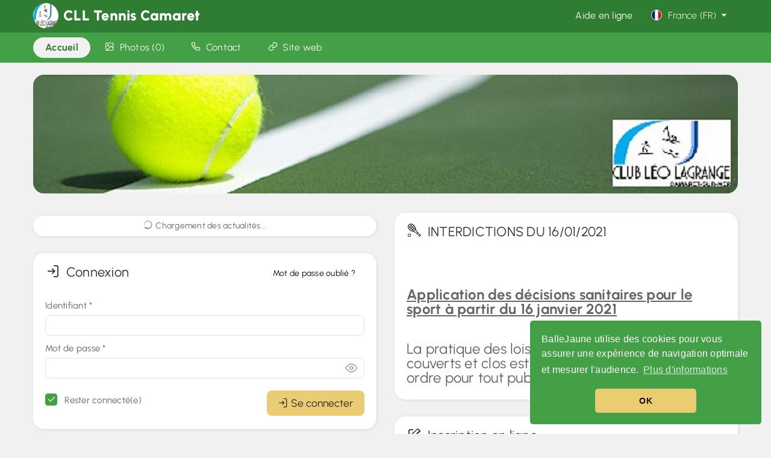

--- FILE ---
content_type: text/html; charset=UTF-8
request_url: https://ballejaune.com/club/club-leo-camaret
body_size: 9775
content:
<!DOCTYPE html>
<html lang="fr-FR" lang-code="fr" class="">
<head> 
<title>CLL Tennis Camaret</title>
<meta charset="utf-8">
<meta http-equiv="X-UA-Compatible" content="IE=edge">
<meta name="charset" content="utf-8">
<meta name="language" content="fr-FR">
<meta name="description" lang="fr-FR" content="Inscrivez-vous et réservez un terrain de Tennis dans notre club, CLL Tennis Camaret, situé à Camaret-sur-Mer (29570).">
<meta name="keywords" lang="fr-FR" content="tennis, camaret-sur-mer, 29570, sport, club, reservation">
<!-- <meta name="author" content="NETATOO SAS - Simon MARTINS simon@ballejaune.com"> -->
<meta name="category" content="sports">
<meta name="robots" content="index, follow">
<meta name="rating" content="general">
<meta name="google" content="notranslate">
<meta name="viewport" content="width=device-width, initial-scale=1.0, maximum-scale=1.0, user-scalable=no, viewport-fit=cover" >
<meta name="theme-color" content="#2E7D32">
<meta name="application-name" content="Club-leo-camaret">
<meta name="mobile-web-app-capable" content="yes">
<meta name="apple-mobile-web-app-title" content="Club-leo-camaret">
<meta name="apple-mobile-web-app-capable" content="yes">
<meta name="apple-mobile-web-app-status-bar-style" content="black-translucent">
<meta name="msapplication-square70x70logo" content="https://image.ballejaune.com/logos/app/96/2008_1574421671.png?cache=3">
<meta name="msapplication-square150x150logo" content="https://image.ballejaune.com/logos/app/192/2008_1574421671.png?cache=3">
<meta name="msapplication-TileColor" content="#2E7D32">

<meta name="twitter:widgets:csp" content="on">
<meta name="twitter:card" content="summary_large_image">
<meta name="twitter:title" content="CLL Tennis Camaret">
<meta name="twitter:description" content="Inscrivez-vous et réservez un terrain de Tennis dans notre club, CLL Tennis Camaret, situé à Camaret-sur-Mer (29570).">
<meta name="twitter:image" content="https://image.ballejaune.com/headband/2008_1574421441.jpg">
<meta property="og:type" content="website">
<meta property="og:title" content="CLL Tennis Camaret">
<meta property="og:description" content="Inscrivez-vous et réservez un terrain de Tennis dans notre club, CLL Tennis Camaret, situé à Camaret-sur-Mer (29570).">
<meta property="og:url" content="https://ballejaune.com/club/club-leo-camaret?1769993244">
<meta property="og:site_name" content="CLL Tennis Camaret">
<meta property="og:image" content="https://image.ballejaune.com/headband/2008_1574421441.jpg">
<!-- <meta property="og:image:width" content="1200">
<meta property="og:image:height" content="628"> -->
<meta property="og:locale" content="fr-FR">

<link rel="manifest" href="/club/club-leo-camaret/manifest.json">
<link rel="canonical" href="https://ballejaune.com/club/club-leo-camaret">

<!-- Preconnect -->
<link rel="preconnect" href="//static.ballejaune.com">
<link rel="preconnect" href="//image.ballejaune.com">
<!-- Pre-fetch-connect -->
<link rel="dns-prefetch" href="//platform.twitter.com">
<link rel="dns-prefetch" href="//connect.facebook.net">
<link rel="dns-prefetch" href="//www.google-analytics.com">
<link rel="dns-prefetch" href="//www.googletagmanager.com">

<!-- Styles -->
<style>@media all and (display-mode: standalone) {
    body {margin-top: env(safe-area-inset-top);} 
    body > header > .navbar-inner {padding-top: env(safe-area-inset-top) !important;} 
}</style>
<link rel="icon" sizes="192x192" href="https://image.ballejaune.com/logos/app/192/2008_1574421671.png">
<link rel="apple-touch-icon" sizes="200x200" href="https://image.ballejaune.com/logos/200/2008_1574421671.jpg">
<link rel="stylesheet" href="https://static.ballejaune.com/styles/styles.174.css">
<link rel="stylesheet" href="https://static.ballejaune.com/styles/plugins.101.css">
<link rel="stylesheet" href="https://static.ballejaune.com/styles/layoutmanager.31.css">
<link rel="stylesheet" href="https://static.ballejaune.com/styles/pageclub.32.css">
<link rel="stylesheet" href="https://static.ballejaune.com/styles/pwabanner.18.css">
<link rel="stylesheet" href="https://static.ballejaune.com/styles/theme-green.242.css">
<link rel="stylesheet" href="https://static.ballejaune.com/styles/weather.15.css">
<link rel="preload" href="https://static.ballejaune.com/styles/cookie-consent.2.css" as="style" onload="this.onload=null;this.rel='stylesheet'">
<link rel="stylesheet" href="https://static.ballejaune.com/styles/responsive.141.css">



<!-- Structured data (club) -->
<script type="application/ld+json">{"@context":"http:\/\/schema.org","@type":"SportsClub","@id":"https:\/\/ballejaune.com\/club\/2008","url":"http:\/\/www.club-leo-camaret.fr","name":"CLL Tennis Camaret","logo":"https:\/\/image.ballejaune.com\/logos\/200\/2008_1574421671.jpg","priceRange":"Contactez-nous pour plus d'informations sur nos tarifs","telephone":"+33 2 98 27 90 49","sameAs":["https:\/\/ballejaune.com\/club\/club-leo-camaret"],"address":{"@type":"PostalAddress","streetAddress":"04  rue du stade","addressLocality":"Camaret-sur-Mer","addressRegion":"","postalCode":"29570","addressCountry":"FR"},"geo":{"@type":"GeoCoordinates","latitude":48.275005,"longitude":-4.605851},"image":["https:\/\/image.ballejaune.com\/headband\/2008_1574421441.jpg"],"potentialAction":{"@type":"ReserveAction","target":{"@type":"EntryPoint","urlTemplate":"https:\/\/ballejaune.com\/club\/club-leo-camaret","inLanguage":"fr_FR","actionPlatform":["http:\/\/schema.org\/DesktopWebPlatform","http:\/\/schema.org\/IOSPlatform","http:\/\/schema.org\/AndroidPlatform"]},"result":{"@type":"Reservation","name":"R\u00e9server un cr\u00e9neau"}}}</script>
<!-- Service Worker -->
<script >
    if ('serviceWorker' in navigator) {
        window.addEventListener('load', function() {
            navigator.serviceWorker.register('/service-worker.js', { scope: '/' })
            .then(function(registration) {
                console.log("Service Worker Registered", registration);
            })
            .catch(function(err) {
                console.log("Service Worker Failed to Register", err);
            });
        });
    }
</script>

<!-- Initializer -->
<script >
// ----
var bj_init={initialized:0,_h:[]},bj_init_loader=null;bj_init.ready=function(i){return this.initialized?i():void this._h.push(i)},bj_init.loaded=function(i){var n=window.onload;window.onload="function"!=typeof window.onload?i:function(){n&&n(),i()}};
// ----
!function(t){"use strict";t.loadCSS||(t.loadCSS=function(){});var e=loadCSS.relpreload={};if(e.support=function(){var e;try{e=t.document.createElement("link").relList.supports("preload")}catch(a){e=!1}return function(){return e}}(),e.bindMediaToggle=function(t){function e(){t.media=a}var a=t.media||"all";t.addEventListener?t.addEventListener("load",e):t.attachEvent&&t.attachEvent("onload",e),setTimeout(function(){t.rel="stylesheet",t.media="only x"}),setTimeout(e,3e3)},e.poly=function(){if(!e.support())for(var a=t.document.getElementsByTagName("link"),n=0;n<a.length;n++){var o=a[n];"preload"!==o.rel||"style"!==o.getAttribute("as")||o.getAttribute("data-loadcss")||(o.setAttribute("data-loadcss",!0),e.bindMediaToggle(o))}},!e.support()){e.poly();var a=t.setInterval(e.poly,500);t.addEventListener?t.addEventListener("load",function(){e.poly(),t.clearInterval(a)}):t.attachEvent&&t.attachEvent("onload",function(){e.poly(),t.clearInterval(a)})}"undefined"!=typeof exports?exports.loadCSS=loadCSS:t.loadCSS=loadCSS}("undefined"!=typeof global?global:this);
</script>

<!-- Global site tag (gtag.js) - Google Analytics -->
<script async src="https://www.googletagmanager.com/gtag/js?id=G-MFSD70PBPQ" ></script>
<script >
    bj_init.gtag_main = 'G-MFSD70PBPQ';
    bj_init.gtag_club = false;
    window.dataLayer = window.dataLayer || [];
    function gtag(){dataLayer.push(arguments);}
    gtag('js', new Date());
    gtag('config', bj_init.gtag_main, { send_page_view: false });
    gtag('event', 'page_view', {send_to: bj_init.gtag_main});

    </script>
<script src="https://static.ballejaune.com/scripts/es6-promise.min.js" ></script><!--[if IE]>
    <script src="https://static.ballejaune.com/scripts/html5.js" ></script>
<![endif]-->
</head>

<body class="app contrast-2 home-fixed-subbar disable-1440-grid theme-green with-mobile-fixed-navbar" >
    <div id="main-loader"><div class="table-loading-spinner "><div>
    <div class="table-loading-spinner-circle"></div>
    <div class="table-loading-spinner-logo" style="background-image:url('https://image.ballejaune.com/logos/200/2008_1574421671.jpg');"></div>
</div></div></div>

    
        <header class="navbar navbar-fixed-top navbar-native navbar-inverse">
        <div class="navbar-inner">
            <div class="container">

                <!-- Responsive button  -->
                <a class="btn btn-navbar" data-toggle="collapse" data-target=".nav-collapse">
                    <i class="icon-menu icon-large text-white"></i>
                </a>

                <!-- Logo -->
                <div class="hidden-phone">
                    <a href="/club/club-leo-camaret" class="navbar-clubname pull-left">
                        <div id="main-navbar-clublogo" class="navbar-clublogo">
                            <img src="https://image.ballejaune.com/logos/100/2008_1574421671.jpg" width="42" height="42" class="avatar valign-top" style="width: 42px; height: 42px; max-width: 42px; " alt="">                        </div>
                        <span>CLL Tennis Camaret</span>
                    </a>
                </div>

                <ul class="nav visible-phone" style="margin-left: 15px;">
                    <!-- Language select -->
                    <li>
                        <a data-href="/index/switch-lang" data-toggle="modal" data-width="small" class="btn-language-switcher text-large" data-loading-text="icon" >
            <img src="https://static.ballejaune.com/img/flags/1x1/fr.svg" class="locale-flag" alt=""> 
                <span>
            <span class="hidden-phone-portrait hidden-tablet">
                France 
                (FR)
            </span>
        </span>
                <i class="icon-down-dir valign-tbottom"></i>
    </a>
                    </li>
                </ul>
            
                <div class="nav-collapse">

                    <!-- Navigation principale (widgets) -->
                    <ul class="nav pull-right">
                                                <li>
                            <a href="https://guide.ballejaune.com/index.html" target="_blank" rel="noopener" class="text-unbold text-large">Aide en ligne</a>
                        </li>
                                                
                        <!-- Language select -->
                        <li class="hidden-phone">
                            <a data-href="/index/switch-lang" data-toggle="modal" data-width="small" class="btn-language-switcher text-large" data-loading-text="icon" >
            <img src="https://static.ballejaune.com/img/flags/1x1/fr.svg" class="locale-flag" alt=""> 
                France 
        (FR)
                <i class="icon-down-dir valign-tbottom"></i>
    </a>
                        </li>
                        
                    </ul>

                </div>
            </div>
        </div>
    </header>


    
<div id="main-alerts"></div>

<!-- PAGECLUB SUB MENU -->

<!-- MOBILE -->
<div class="visible-phone">

    <!-- HEADER -->
            <div class="pageclub-header-image container pos-relative" style="background-image: url(https://image.ballejaune.com/headband/2008_1574421441.jpg); ">
            <img src="https://image.ballejaune.com/headband/2008_1574421441.jpg"  class="hidden-phone" alt="">
        </div>
        <hr class="medium no-border visible-phone">
    
    
    <!-- LOGO + CLUB NAME -->
    <div id="pageclub-header-mobile-details" class="pageclub-header-mobile-details ">
        <a href="/club/club-leo-camaret">
            <div class="pageclub-header-mobile-logo">
                <img src="https://image.ballejaune.com/logos/200/2008_1574421671.jpg" width="100" height="100" class="" style="width: 100px; height: 100px; max-width: 100px; " alt="">            </div>
            <div class="pageclub-header-mobile-title">
                <hr class="small no-border">
                CLL Tennis Camaret            </div>
        </a>
    </div>

    <!-- BLUR BACKGROUND -->
            <div class="pageclub-header-mobile-blur" style="background-image: url(https://image.ballejaune.com/headband/2008_1574421441.jpg); ">
            <div></div>
        </div>
    
    <!-- /club/index -->
            <div class="widget-render">
            <div class="widget-render-item pageclub-sidebar-menu-wrapper widget-render-item-gradient-header">
                <div class="widget-render-item-content no-padding-top">

                                            <!-- ADDRESS -->
                        <address class="text-center text-large text-slim text-ellipsis">
                            Camaret-sur-Mer - 29570 (FR)
                        </address>

                        <!-- CALL TO ACTION -->
                        <div class="row-fluid-forced">
                            <div class="span12">
                                
                                    <a data-focus-login="1" href="/club/club-leo-camaret?focus-login=1" class="btn btn-primary btn-large btn-block text-unbold no-border-bottom animated fadeInDown">
                                        <i class="icon-login"></i>&nbsp; Se connecter                                    </a>

                                    <hr class="small no-border no-margin-top">

                                    <div class="row-fluid-forced">
                                                                                                                            <div class="span6">
                                                <a href="/inscription/club-leo-camaret" class="btn btn-neutral btn-large btn-block text-unbold no-border-bottom text-large text-slim">
                                                    <i class="icon-pencil"></i>&nbsp; Inscription                                                </a>
                                            </div>
                                                                                                                            <div class="span6">
                                                <a href="/club/club-leo-camaret/contact" class="btn btn-neutral btn-large btn-block text-unbold no-border-bottom text-large text-slim ">
                                                    <i class="icon-phone text-large"></i>&nbsp;                                                     Contact                                                </a>
                                            </div>
                                                                            </div>

                                
                            </div>
                        </div>
                                            

                    

                                            <hr class="medium no-border">
                        <div class="pageclub-sidebar-menu">
                            <ul class="nav nav-list nav-list-large-padding no-margin">
                                                                    <li>
                                        <a href="/club/club-leo-camaret/pictures" class="nav-item btn-radius">
                                            <i class="icon-picture text-large no-margin-left"></i>&nbsp;                                             Photos (0)                                        </a>
                                    </li>
                                                                


                                                            </ul>
                        </div>
                                    </div>
            </div>
        </div>

    

    <!-- /club/contact -->
    

    

</div>




<!-- DESKTOP -->
<div class="home-subbar-wrapper">
    <div class="container hidden-phone">
        <div class="row">
            <div class="span12">
                <div class="navbar home-subbar">
                    <div class="navbar-inner ">

                        <ul class="nav pull-left text-large">

                                                            <li class="active current">
                                    <a href="/club/club-leo-camaret" >
                                                                                <span>Accueil</span>
                                    </a>
                                </li> 
                                <li class="divider-vertical"></li>
                                                            <li class="">
                                    <a href="/club/club-leo-camaret/pictures" >
                                        <i class="icon-picture"></i>&nbsp;                                         <span>Photos (0)</span>
                                    </a>
                                </li> 
                                <li class="divider-vertical"></li>
                                                            <li class="">
                                    <a href="/club/club-leo-camaret/contact" >
                                        <i class="icon-phone"></i>&nbsp;                                         <span>Contact</span>
                                    </a>
                                </li> 
                                <li class="divider-vertical"></li>
                                                            <li class="">
                                    <a href="http://www.club-leo-camaret.fr" target="_blank">
                                        <i class="icon-link"></i>&nbsp;                                         <span><span class="hidden-tablet">Site web</span></span>
                                    </a>
                                </li> 
                                <li class="divider-vertical"></li>
                            

                                                        
                        </ul>

                        
                    </div>
                </div>
            </div>
        </div>
    </div>
</div>

<!-- PAGECLUB HEADER (desktop) -->
<div id="pageclub-header-image" class="pageclub-header-image pos-relative animated fadeIn hidden-phone container" style="background-image: url(https://image.ballejaune.com/headband/2008_1574421441.jpg); ">
            <img src="https://image.ballejaune.com/headband/2008_1574421441.jpg"  alt="">
        </div>
<hr class="small no-border">

    <h1 class="text-center text-xxlarge text-slim hidden">
        CLL Tennis Camaret   
    </h1>

<!-- PAGECLUB CONTENT -->
<div id="main-container">
    <div class="container">

        <div class="row">
            
            <div id="main-body" class="span12">
                <div class="row-fluid">

                    <div class="span6 widget-render">
                        
<div id="widget-rssfeed-5811" class="widget-render-item">
    <div class="text-center">
        <hr class="small no-border">
        <i class="icon-loading icon-spin"></i>&nbsp; 
        Chargement des actualités...        <hr class="small no-border">
    </div>
</div>

<script >
bj_init.ready(function() {
    var $widget = $('#widget-rssfeed-5811');
    $.get('/club/club-leo-camaret/rss', {widget_id: 5811}, function(data) {
        bj.notify.json(data);
        $widget.html(data);
    });
});
</script>



<div id="club-connect" class="widget-render-item">
    <div id="welcome-header-auth" class="widget-render-item-header clearfix">
        <i class="icon-login"></i>&nbsp; Connexion        <div class="pull-right">
            <a id="btn-lost-id" class="btn btn-neutral text-unbold valign-middle">
                Mot de passe oublié ?            </a>
        </div>
    </div>
    <div id="welcome-header-recovery" class="widget-render-item-header" style="display: none;">
        <i class="icon-lifebuoy"></i>&nbsp; Mot de passe oublié ?    </div>
    <div class="widget-render-item-content">
        <form id="recovery-form" class="ajaxForm form-vertical" action="/auth/recovery" method="post" style="margin: 0; display: none;" novalidate>
            <div class="form-alerts"></div>
            <p class="text-normal text-slim">
                Indiquez votre adresse e-mail ci-dessous et nous vous enverrons un e-mail pour obtenir un nouveau mot de passe. Contactez-nous si votre adresse e-mail n'est pas reconnue.            </p>
            <div class="control-group row-fluid no-margin">
                <div class="controls">
                    <input type="email" id="form-email" name="email" class="span12" placeholder="exemple@domaine.com">
                    <p data-form-error="email"></p>
                    <hr class="small no-border">
                </div>
            </div>

            <input type="hidden" name="club_id" value="2008" >
            
<input type="hidden" name="csrf_auth_recovery2008" value="34478fb461f0ac3ef28af8b5b7e4d4aa09a0b234398f31a3bc13ed7456c9ba4b" id="csrf_auth_recovery2008">            
            <div class="form-buttons clearfix" style="margin-bottom: 10px;">
                <div class="pull-left">
                    <a id="btn-cancel-lost-id" class="btn btn-large">
                        Annuler                    </a>
                </div>
                <div class="pull-right text-right">
                    <button type="submit" class="btn btn-primary  btn-icon-left btn-large" data-loading-text="icon"><i class="icon-ok"></i> Envoyer</button>
                </div>
            </div>
        </form>

        <form id="auth-form" class="ajaxForm form-vertical" action="/auth/login/from/club-home" method="post" style="margin: 0" novalidate>
            <div class="form-alerts"></div>

            <div class="control-group row-fluid no-margin">
                <label for="form-username" class="control-label">Identifiant <span>*</span></label>
                <div class="controls">
                    <input type="text" id="form-username" name="username" class="span12">
                </div>
            </div>

            <div class="control-group row-fluid no-margin">
                <label for="form-password" class="control-label">Mot de passe <span>*</span></label>
                <div class="controls pos-relative">
                    <div id="form-password-toggle" class="form-password-toggle">
                        <input type="password" id="form-password" name="password" class="span12">
                        <a data-placement="top" title="Afficher/masquer le mot de passe" data-container="#main-tooltips">
                            <i class="icon-eye"></i>
                        </a>
                    </div>
                </div>
            </div>

            <input type="hidden" id="auth-form-cookie-enabled" name="cookie_enabled" value="true" >
        	<input type="hidden" name="club_id" value="2008" >
            
<input type="hidden" name="csrf_auth_login2008" value="67df1a9af81339c10769b3bb56a40bdad225c8c9aa05dc3db1d35c25c08e8ffb" id="csrf_auth_login2008">
                        
            <div class="form-buttons clearfix margin-t-10 margin-b-10" >
                <div class="pull-left text-small margin-t-5">
                    <label class="checkbox">
                        <input type="checkbox" id="ch-remember" name="remember" value="1" style="padding: 0; margin-right: 10px;" checked>
                        Rester connecté(e)                    </label>
                </div>
                <hr class=" no-border visible-phone">
                <div class="pull-right text-right">
                    <button type="submit" class="btn btn-primary btn-icon-left btn-large" data-loading-text="Connexion..."><i class="icon-login"></i>Se connecter</button>
                </div>
            </div>

        </form>    
    </div>
</div>



<div id="club-signup-mobile" class="widget-render-item visible-phone">
    <h2 class="widget-render-item-header clearfix">
        <i class="icon-pencil-2"></i>&nbsp; Inscription en ligne    </h2>
    <div class="widget-render-item-content">
        
        <div class="text-large text-slim no-margin">
            <p>Pas encore inscrit?</p>

<p>R&eacute;glez directement votre cotisation au club afin de recevoir vos codes d&#39;acc&egrave;s</p>

<p>Cr&eacute;ez un compte dans notre club et r&eacute;servez un terrain en quelques clics!</p>        </div>
        <div class="text-center" style="padding: 30px 0 30px 0;">
            <div class="row-fluid">
                <div class="span7 span-center">
                    <a href="/inscription/club-leo-camaret" class="btn btn-primary btn-large btn-block">
                        Créer mon compte&nbsp; <i class="icon-arrow-right"></i>
                    </a>
                </div>
            </div>  
            <hr class="small no-border">
            <div class="hidden-phone-portrait">
                <a href="/club/club-leo-camaret/contact" class="btn btn-neutral text-unbold valign-middle  text-slim text-gray">
                    Une question? Contactez-nous!                </a>
            </div>            
        </div>

    </div>
</div>


<script >
bj_init.ready(function() {
    var $lostButton = $('#btn-lost-id'),
        $lostButtonCancel = $('#btn-cancel-lost-id'),
        $formLost   = $('#recovery-form'),
        $authForm   = $('#auth-form'),
        $headerAuth   = $('#welcome-header-auth'),
        $headerRecovery   = $('#welcome-header-recovery');

    $lostButton.on('click', function(e) {
        e.preventDefault();
        $authForm.hide();
        $formLost.show();
        $headerAuth.hide();
        $headerRecovery.show();
        $lostButton.hide();
    });
    $lostButtonCancel.on('click', function(e) {
        e.preventDefault();
        $authForm.show();
        $formLost.hide();
        $headerAuth.show();
        $headerRecovery.hide();
        $lostButton.show();
    });

    // toggle password
    bj.initTogglePassword('#form-password-toggle');

    // fill cookie enabled
    if(navigator && navigator.cookieEnabled !== 'undefined') {
        $('#auth-form-cookie-enabled').val( navigator.cookieEnabled );
    }
});
</script>

                    </div>
                    <div class="span6 widget-render">
                        <a href="/reservation" class="hidden btn btn-primary btn-icon-left btn-block hidden-phone">
                            <i class="icon-calendar"></i>
                            Plannings du jour                        </a>

                        <div class="widget-render-item">
        <h2 class="widget-render-item-header no-padding-bottom">
        <i class="icon-tennis"></i>&nbsp;
        INTERDICTIONS DU 16/01/2021    </h2>
        <div class="widget-render-item-content redactor-container">
        <p style="border:medium none; margin-bottom:8pt; margin-left:0cm; margin-right:0cm; margin-top:0cm"><span style="font-size:11pt"><span><span><img alt="" height="116" src="https://image.ballejaune.com/redactor/20ab855ed98449bb7d7c5760199c0d1b.jpg" width="230" /></span></span></span></p>

<p style="border:medium none; margin-bottom:8pt; margin-left:0cm; margin-right:0cm; margin-top:0cm">&nbsp;</p>

<p style="border:medium none; margin-bottom:8pt; margin-left:0cm; margin-right:0cm; margin-top:0cm"><span style="font-size:11pt"><span><span><strong><u><span style="font-size:18.0pt"><span>Application des d&eacute;cisions sanitaires pour le sport &agrave; partir du 16 janvier 2021</span></span></u></strong></span></span></span></p>

<p style="border:medium none; margin-bottom:8pt; margin-left:0cm; margin-right:0cm; margin-top:0cm">&nbsp;</p>

<p style="border:medium none; margin-bottom:8pt; margin-left:0cm; margin-right:0cm; margin-top:0cm"><span style="font-size:11pt"><span><span><span style="font-size:18.0pt"><span>La pratique des loisirs sportifs dans les lieux couverts et clos est suspendue jusqu&rsquo;&agrave; nouvel ordre pour tout public.</span></span></span></span></span></p>    </div>
</div>

<div id="club-signup" class="widget-render-item hidden-phone">
    <h2 class="widget-render-item-header clearfix">
        <i class="icon-pencil-2"></i>&nbsp; Inscription en ligne    </h2>
    <div class="widget-render-item-content">
        
        <div class="text-large text-slim no-margin">
            <p>Pas encore inscrit?</p>

<p>R&eacute;glez directement votre cotisation au club afin de recevoir vos codes d&#39;acc&egrave;s</p>

<p>Cr&eacute;ez un compte dans notre club et r&eacute;servez un terrain en quelques clics!</p>        </div>
        <div class="text-center" style="padding: 30px 0 30px 0;">
            <div class="row-fluid">
                <div class="span7 span-center">
                    <a href="/inscription/club-leo-camaret" class="btn btn-primary btn-large btn-block">
                        Créer mon compte&nbsp; <i class="icon-arrow-right"></i>
                    </a>
                </div>
            </div>  
            <hr class="small no-border">
            <div class="hidden-phone-portrait">
                <a href="/club/club-leo-camaret/contact" class="btn btn-neutral text-unbold valign-middle  text-slim text-gray">
                    Une question? Contactez-nous!                </a>
            </div>            
        </div>

    </div>
</div>

<div id="widget-weather-5812" class="widget-render-item">
    <div class="text-center">
        <hr class="small no-border">
        <i class="icon-loading icon-spin"></i>&nbsp; 
        Chargement de la météo...        <hr class="small no-border">
    </div>
</div>

<script >
bj_init.ready(function() {
    var $widget = $('#widget-weather-5812');
    $.get('/club/club-leo-camaret/weather', {widget_id: 5812}, function(data) {
        bj.notify.json(data);
        $widget.html(data);
    });
});
</script>
<div class="widget-render-item">
        <h2 class="widget-render-item-header">
        <i class="icon-location"></i>&nbsp;
        Plan d'accès    </h2>
        <div class="widget-render-item-content no-padding">
        <iframe class="widget-map-canvas no-border" src="about:blank" data-src="https://www.google.com/maps/embed/v1/place?key=AIzaSyA2qGCH94BMXo8En7RO64AHiRgOKgvpIIE&q=04++rue+du+stade+29570+Camaret-sur-Mer+FR&center=48.274690810817,-4.605851&zoom=15&maptype=roadmap&language=fr" frameborder="0"  allowfullscreen></iframe>
    </div>
</div>

                    </div>
                </div>
                
            </div>
        </div>
  
    </div>
</div>  

<script >
bj_init.ready(function() {

    // wrap login button if form login found
    bj.$body.on('click', 'a[data-focus-login="1"]', function(e) {
        var $form_username = $('#form-username');
        if($form_username.length) {
            $form_username.trigger('focus');
            if(!bj.responsive.isPhone()) { 
                bj.$body.scrollTo('#form-username', 300, { offset: { top: -300 }});
            } 
            e.stopPropagation();
            e.preventDefault();
            return false;
        }
    });

    
    
    // Lazy load iframe
    setTimeout(function() {
        var $container = $('#main-container');
        $container.find('iframe[data-src]').waypoint({
            offset: '100%',
            handler: function(direction) {
                var $element = $(this.element);
                if($element.data('loaded')) {
                    return false;
                }
                $element.attr('src', $element.data('src'));
                $element.data('loaded', true);
            }
        });
    }, 500);
    setTimeout(function() {
        Waypoint.refreshAll();
    }, 2000);

    // Push notifications
    });
</script>
    
<!-- DESKTOP -->
<div id="main-footer" class="user-select-none">
    <div class="container">
                    <div class="row-fluid">
                                    <div class="span4 hidden-phone">
                        <ul class="nav nav-list"><li><a href="/club/club-leo-camaret">Accueil</a></li><li><a data-focus-login="1" href="/club/club-leo-camaret">Se connecter</a></li><li><a href="/inscription/club-leo-camaret">Créer mon compte</a></li><li><a href="https://guide.ballejaune.com" target="_blank" rel="noopener">Aide en ligne</a></li></ul>                    </div>
                    <div class="span4 hidden-phone">
                        <ul class="nav nav-list"><li><a href="/club/club-leo-camaret/contact"><span class="hidden-phone"><i class="icon-phone"></i>&nbsp; </span>Contactez-nous</a></li><li><a href="/club/club-leo-camaret/pictures"><span class="hidden-phone"><i class="icon-pictures"></i>&nbsp; </span>Photos (0)</a></li></ul>                    </div>
                                
                                    <div class="span4 text-center  ">
                        <a class="block text-no-underline cursor-default">
                            <img src="https://image.ballejaune.com/logos/200/2008_1574421671.jpg" width="100" height="100" class="avatar" style="width: 100px; height: 100px; max-width: 100px; " alt="">                        </a>
                        <hr class="small no-border">
                        <div class="controls">
                            <hr class=" small no-border">
                            <div class=" text-xlarge text-unbold text-ellipsis">
                                CLL Tennis Camaret                            </div>
                            
                                                            <hr class="hidden-phone small no-border">
                                <address class="hidden-phone text-ellipsis no-margin-bottom">
                                    29570 Camaret-sur-Mer (FR)
                                </address>
                            
                                <hr class="visible-phone medium no-border">
                            
                                                        
                        </div>
                    </div>
                                
                                    <div class="span4 visible-phone">
                        <ul class="nav nav-list"><li><a href="/club/club-leo-camaret">Accueil</a></li><li><a data-focus-login="1" href="/club/club-leo-camaret">Se connecter</a></li><li><a href="/inscription/club-leo-camaret">Créer mon compte</a></li><li><a href="https://guide.ballejaune.com" target="_blank" rel="noopener">Aide en ligne</a></li></ul>                    </div>
                    <div class="span4 visible-phone">
                        <hr>
                        <ul class="nav nav-list"><li><a href="/club/club-leo-camaret/contact"><span class="hidden-phone"><i class="icon-phone"></i>&nbsp; </span>Contactez-nous</a></li><li><a href="/club/club-leo-camaret/pictures"><span class="hidden-phone"><i class="icon-pictures"></i>&nbsp; </span>Photos (0)</a></li></ul>                        <hr class="medium no-border">
                    </div>
                            </div>
                
        <div class="main-footer-small text-center-phone ">                
            <div class="row-fluid">
                <div class="span6">
                    <hr class="small no-border visible-phone">
                                            &copy; <a href="https://ballejaune.com/fr-fr" target="_blank" rel="noopener">ballejaune.com</a>  
                                                                &bull; 
                        <a href="https://ballejaune.com/fr-fr/terms" target="_blank" rel="noopener">
                            <span class="muted">Conditions & politique de confidentialité</span>
                        </a>
                                    </div>
                <div class="span6 text-right text-center-phone">
                    <hr class="small no-border visible-phone">
                    <a data-href="/index/switch-lang" data-toggle="modal" data-width="small" class="btn-language-switcher btn btn-neutral text-large" data-loading-text="icon" >
            <img src="https://static.ballejaune.com/img/flags/1x1/fr.svg" class="locale-flag" alt=""> 
                France 
        (FR)
                <i class="icon-pencil valign-tbottom"></i>
    </a>
                </div>
            </div>
        </div>

    </div>    
    
</div>        
    <!-- Slide modal -->
    <div id="main-slide-modal" class="slide-modal" aria-hidden="true">
        <div class="slide-modal-overlay"></div>
        <div class="slide-modal-contents">
            <header class="controls">
                <div class="slide-modal-draggable-area">
                    <div class="slide-modal-draggable-thumb"></div>
                </div>
                <a class="slide-modal-close" data-dismiss="modal" title="Fermer" data-container="#main-slide-modal" data-placement="bottom"><i class="icon-cancel"></i></a>
            </header>
            <div class="slide-modal-body"></div>
        </div>
    </div>

    <!-- Main tooltips container -->
    <div id="main-tooltips"></div>

    <!-- Scripts -->
    <script src="https://static.ballejaune.com/scripts/core.165.js" ></script>
        <script src="https://static.ballejaune.com/scripts/pushnotify.32.js" ></script>
    <script src="https://static.ballejaune.com/scripts/slidepanel.3.js" ></script>
    <script src="https://static.ballejaune.com/scripts/waypoints.4.js" ></script>
    <script src="https://static.ballejaune.com/scripts/i18n/fr.2.js" ></script>
    <script >
        // ----
        // LAB config
        var __STYLES_PATH__ = 'https://static.ballejaune.com/styles/';
        $LAB.setGlobalDefaults({
            BasePath: 'https://static.ballejaune.com/scripts/',
            AlwaysPreserveOrder: true,
            Debug: false
        });

        // ----
        // Init app
        $(function() {
            bj.app_hot_reload = '19';

            // scripts & paths
            bj.assetsPath = 'https://static.ballejaune.com';
            bj.lottiePlayerScript = 'lottie-player.1.js';

            // redactor
                        bj.redactorScriptInit = 'ckeditor-init.8.js';
            bj.redactorScriptLib = 'https://ballejaune.com/redactor-editor/ckeditor.js?20220604';
            bj.redactorLibCache = "20220604";

            // alerts
            bj.sweetAlertsScript = 'alerts.10.js';

            // kiosk frame mode
            
            // datepicker
            bj.datePickerDefaultDate = "02/02/2026";
            bj.datePickerDateFormat = "dd/mm/yy";

            // init app
            bj.init();
            bj.initNavBar();

                                                    
            bj.initApp();
            bj.initCustomScripts();

                        

            
            // web-app banner
                            bj.initWebAppBanner('pwabanner.32.js', 'headroom.2.js', '2008');
                    });

    </script>

    
    <!--[if lt IE 9]>
    <div class="outdated-browser" style="display: block;">
         <h6>Votre navigateur n'est pas à jour</h6>
         <p>Pour votre sécurité et une expérience utilisateur améliorée, nous vous recommandons de mettre à jour votre navigateur web ou d'installer un navigateur alternatif (Google Chrome, Mozilla Firefox, Opera, etc.).<a id="btnUpdateBrowser" href="http://outdatedbrowser.com/fr" target="_blank" rel="noopener">Mettre à jour mon navigateur</a></p>
    </div>
<![endif]-->
<noscript>
    <div class="outdated-browser" style="display: block;">
        <h6>Javascript doit être activé</h6>
        <p>Pour accéder à toutes les fonctionnalités de ce site, vous devez activer JavaScript.</p>
        <a id="btnUpdateBrowser" href="https://www.enable-javascript.com/fr" target="_blank" rel="noopener">Comment activer JavaScript ?</a>
    </div>
</noscript>
    
    <!-- Cookie consent -->

        <script src="https://static.ballejaune.com/scripts/cookieconsent3.min.js?201806" ></script>
    <script >
        $(function() {
            if(bj.responsive.isWebApp) return false;
            window.cookieconsent.initialise({
              "palette": {
                "popup": {
                  "background": "#666666", //237afc
                  "text": "#ffffff"
                },
                "button": {
                  "background": "#eacc71", //eacc71
                  "text": "#111111"
                }
              },
              "theme": "classic",
              // "theme": bj.responsive.isPhone() ? null : "edgeless",
              "position": "bottom-right",
              "content": {
                "message": "BalleJaune utilise des cookies pour vous assurer une expérience de navigation optimale et mesurer l'audience.",
                "dismiss": "OK",
                "link": "Plus d'informations",
                "href": "https://ballejaune.com/fr-fr/terms"
              }
            });
        });
    </script>
    
    <!-- Web app install banner -->
    
    <script type="text/template" id="webapp-install-banner">
        <div class="pwabanner pwabanner-mini" data-state="step1"><div>
            <img class="pwabanner-logo" src="https://image.ballejaune.com/logos/200/2008_1574421671.jpg" alt="Icon">
            <button data-role="install" class="pwabanner-btn-install animated flash">
                INSTALLER            </button>
            <button data-role="dismiss" class="pwabanner-btn-dismiss">
                <i class="icon-cancel"></i>
            </button>
            <div class="pwabanner-ios-instructions">
                Pour continuer, appuyez <img src="https://static.ballejaune.com/img/apple-safari-share-white.svg" width="16" height="20"> ci-dessous puis sur <strong>"Sur l'écran d'accueil"</strong>.            </div>
            <div class="pwabanner-ios-arrow animated fadeInDown infinite">
                <i class="icon-down"></i>
            </div>
        </div></div>
    </script>
    
    <!-- Fake statusbar for standalone iOS web-apps -->
    <div id="ios-statusbar"></div>
<script defer src="https://static.cloudflareinsights.com/beacon.min.js/vcd15cbe7772f49c399c6a5babf22c1241717689176015" integrity="sha512-ZpsOmlRQV6y907TI0dKBHq9Md29nnaEIPlkf84rnaERnq6zvWvPUqr2ft8M1aS28oN72PdrCzSjY4U6VaAw1EQ==" data-cf-beacon='{"version":"2024.11.0","token":"687db10e342747c9a411b252c9585215","server_timing":{"name":{"cfCacheStatus":true,"cfEdge":true,"cfExtPri":true,"cfL4":true,"cfOrigin":true,"cfSpeedBrain":true},"location_startswith":null}}' crossorigin="anonymous"></script>
</body>

</html>

--- FILE ---
content_type: text/css; charset=utf-8
request_url: https://static.ballejaune.com/styles/styles.174.css
body_size: 41643
content:
@charset "UTF-8";.clearfix:after,.clearfix:before{display:table;content:"";line-height:0}.clearfix:after{clear:both}.hide-text{font:0/0 a;color:transparent;text-shadow:none;background-color:transparent;border:0}.input-block-level{display:block;width:100%;min-height:36px;box-sizing:border-box}article,aside,details,figcaption,figure,footer,header,hgroup,nav,section{display:block}audio,canvas,video{display:inline-block}audio:not([controls]){display:none}html{font-size:100%;-webkit-text-size-adjust:100%;-ms-text-size-adjust:100%}a{text-decoration:none}a:focus{outline:thin dotted #333;outline:5px auto -webkit-focus-ring-color;outline-offset:-2px;outline:0}a:active,a:hover{outline:0;text-decoration:underline}sub,sup{position:relative;font-size:75%;line-height:0;vertical-align:baseline}sup{top:-.5em}sub{bottom:-.25em}img{max-width:100%;width:auto\9;height:auto;vertical-align:middle;border:0;-ms-interpolation-mode:bicubic}#map_canvas img,.google-maps img{max-width:none}button,input,select,textarea{margin:0;font-size:100%;vertical-align:middle}button,input{line-height:normal}button::-moz-focus-inner,input::-moz-focus-inner{padding:0;border:0}button,html input[type=button],input[type=reset],input[type=submit]{-webkit-appearance:button;cursor:pointer}button,input[type=button],input[type=reset],input[type=submit],input[type=radio],input[type=checkbox],label,select{cursor:pointer}input[type=search]{box-sizing:content-box;-webkit-appearance:textfield}input[type=search]::-webkit-search-cancel-button,input[type=search]::-webkit-search-decoration{-webkit-appearance:none}textarea{overflow:auto;vertical-align:top}@media print{*{text-shadow:none!important;color:#000!important;background:0 0!important;box-shadow:none!important}a,a:visited{text-decoration:underline}a[href]:after{content:" (" attr(href) ")"}abbr[title]:after{content:" (" attr(title) ")"}.ir a:after,a[href^="javascript:"]:after,a[href^="#"]:after{content:""}blockquote,pre{border:1px solid #999;page-break-inside:avoid}thead{display:table-header-group}img,tr{page-break-inside:avoid}img{max-width:100%!important}@page{margin:.5cm}h2,h3,p{orphans:3;widows:3}h2,h3{page-break-after:avoid}}body{margin:0;font-family:Urbanist,-apple-system,system-ui,BlinkMacSystemFont,"Segoe UI",Roboto,Helvetica,Arial,sans-serif,"Apple Color Emoji","Segoe UI Emoji","Segoe UI Symbol";font-size:14px;line-height:20px;letter-spacing:.25px;color:#111;background-color:#fff}a{color:#a55500;font-weight:400}a:focus,a:hover{color:#723b00;text-decoration:none}.img-polaroid{padding:4px;background-color:#fff;border:1px solid #ccc;border:1px solid rgba(0,0,0,.2);box-sizing:border-box;box-shadow:0 1px 3px rgba(0,0,0,.1)}.row{margin-left:-20px}.row:after,.row:before{display:table;content:"";line-height:0}.row:after{clear:both}.row:after,.row:before{display:table;content:"";line-height:0}.row:after{clear:both}[class*=span]{float:left;min-height:1px;margin-left:20px}.container,.navbar-fixed-bottom .container,.navbar-fixed-top .container,.navbar-static-top .container{width:940px}.span12{width:940px}.span11{width:860px}.span10{width:780px}.span9{width:700px}.span8{width:620px}.span7{width:540px}.span6{width:460px}.span5{width:380px}.span4{width:300px}.span3{width:220px}.span2{width:140px}.span1{width:60px}.offset12{margin-left:980px}.offset11{margin-left:900px}.offset10{margin-left:820px}.offset9{margin-left:740px}.offset8{margin-left:660px}.offset7{margin-left:580px}.offset6{margin-left:500px}.offset5{margin-left:420px}.offset4{margin-left:340px}.offset3{margin-left:260px}.offset2{margin-left:180px}.offset1{margin-left:100px}.row-fluid{width:100%}.row-fluid:after,.row-fluid:before{display:table;content:"";line-height:0}.row-fluid:after{clear:both}.row-fluid:after,.row-fluid:before{display:table;content:"";line-height:0}.row-fluid:after{clear:both}.row-fluid [class*=span]{display:block;width:100%;min-height:36px;box-sizing:border-box;float:left;margin-left:2.12765957%}.row-fluid [class*=span]:first-child{margin-left:0}.row-fluid .controls-row [class*=span]+[class*=span]{margin-left:2.12765957%}.row-fluid .span12{width:100%}.row-fluid .span11{width:91.4893617%}.row-fluid .span10{width:82.9787234%}.row-fluid .span9{width:74.46808511%}.row-fluid .span8{width:65.95744681%}.row-fluid .span7{width:57.44680851%}.row-fluid .span6{width:48.93617021%}.row-fluid .span5{width:40.42553191%}.row-fluid .span4{width:31.91489362%}.row-fluid .span3{width:23.40425532%}.row-fluid .span2{width:14.89361702%}.row-fluid .span1{width:6.38297872%}.row-fluid .offset12{margin-left:104.25531915%}.row-fluid .offset12:first-child{margin-left:102.12765957%}.row-fluid .offset11{margin-left:95.74468085%}.row-fluid .offset11:first-child{margin-left:93.61702128%}.row-fluid .offset10{margin-left:87.23404255%}.row-fluid .offset10:first-child{margin-left:85.10638298%}.row-fluid .offset9{margin-left:78.72340426%}.row-fluid .offset9:first-child{margin-left:76.59574468%}.row-fluid .offset8{margin-left:70.21276596%}.row-fluid .offset8:first-child{margin-left:68.08510638%}.row-fluid .offset7{margin-left:61.70212766%}.row-fluid .offset7:first-child{margin-left:59.57446809%}.row-fluid .offset6{margin-left:53.19148936%}.row-fluid .offset6:first-child{margin-left:51.06382979%}.row-fluid .offset5{margin-left:44.68085106%}.row-fluid .offset5:first-child{margin-left:42.55319149%}.row-fluid .offset4{margin-left:36.17021277%}.row-fluid .offset4:first-child{margin-left:34.04255319%}.row-fluid .offset3{margin-left:27.65957447%}.row-fluid .offset3:first-child{margin-left:25.53191489%}.row-fluid .offset2{margin-left:19.14893617%}.row-fluid .offset2:first-child{margin-left:17.0212766%}.row-fluid .offset1{margin-left:10.63829787%}.row-fluid .offset1:first-child{margin-left:8.5106383%}.row-fluid-forced{width:100%}.row-fluid-forced:after,.row-fluid-forced:before{display:table;content:"";line-height:0}.row-fluid-forced:after{clear:both}.row-fluid-forced:after,.row-fluid-forced:before{display:table;content:"";line-height:0}.row-fluid-forced:after{clear:both}.row-fluid-forced [class*=span]{display:block;width:100%;min-height:36px;box-sizing:border-box;float:left;margin-left:2.12765957%}.row-fluid-forced [class*=span]:first-child{margin-left:0}.row-fluid-forced .controls-row [class*=span]+[class*=span]{margin-left:2.12765957%}.row-fluid-forced .span12{width:100%}.row-fluid-forced .span11{width:91.4893617%}.row-fluid-forced .span10{width:82.9787234%}.row-fluid-forced .span9{width:74.46808511%}.row-fluid-forced .span8{width:65.95744681%}.row-fluid-forced .span7{width:57.44680851%}.row-fluid-forced .span6{width:48.93617021%}.row-fluid-forced .span5{width:40.42553191%}.row-fluid-forced .span4{width:31.91489362%}.row-fluid-forced .span3{width:23.40425532%}.row-fluid-forced .span2{width:14.89361702%}.row-fluid-forced .span1{width:6.38297872%}.row-fluid-forced .offset12{margin-left:104.25531915%}.row-fluid-forced .offset12:first-child{margin-left:102.12765957%}.row-fluid-forced .offset11{margin-left:95.74468085%}.row-fluid-forced .offset11:first-child{margin-left:93.61702128%}.row-fluid-forced .offset10{margin-left:87.23404255%}.row-fluid-forced .offset10:first-child{margin-left:85.10638298%}.row-fluid-forced .offset9{margin-left:78.72340426%}.row-fluid-forced .offset9:first-child{margin-left:76.59574468%}.row-fluid-forced .offset8{margin-left:70.21276596%}.row-fluid-forced .offset8:first-child{margin-left:68.08510638%}.row-fluid-forced .offset7{margin-left:61.70212766%}.row-fluid-forced .offset7:first-child{margin-left:59.57446809%}.row-fluid-forced .offset6{margin-left:53.19148936%}.row-fluid-forced .offset6:first-child{margin-left:51.06382979%}.row-fluid-forced .offset5{margin-left:44.68085106%}.row-fluid-forced .offset5:first-child{margin-left:42.55319149%}.row-fluid-forced .offset4{margin-left:36.17021277%}.row-fluid-forced .offset4:first-child{margin-left:34.04255319%}.row-fluid-forced .offset3{margin-left:27.65957447%}.row-fluid-forced .offset3:first-child{margin-left:25.53191489%}.row-fluid-forced .offset2{margin-left:19.14893617%}.row-fluid-forced .offset2:first-child{margin-left:17.0212766%}.row-fluid-forced .offset1{margin-left:10.63829787%}.row-fluid-forced .offset1:first-child{margin-left:8.5106383%}.row-fluid [class*=span].hide,[class*=span].hide{display:none}.row-fluid [class*=span].pull-right,[class*=span].pull-right{float:right}.container{margin-right:auto;margin-left:auto}.container:after,.container:before{display:table;content:"";line-height:0}.container:after{clear:both}.container:after,.container:before{display:table;content:"";line-height:0}.container:after{clear:both}.container-fluid{padding-right:20px;padding-left:20px}.container-fluid:after,.container-fluid:before{display:table;content:"";line-height:0}.container-fluid:after{clear:both}.container-fluid:after,.container-fluid:before{display:table;content:"";line-height:0}.container-fluid:after{clear:both}p{margin:0 0 10px}small{font-size:85%}strong{font-weight:700}em{font-style:italic}cite{font-style:normal}.muted{color:#999}a.muted:focus,a.muted:hover{color:grey}.text-star,.text-star a{color:#cdad4e!important}a.text-star:focus,a.text-star:hover{color:#b59433}.text-heart,.text-heart a{color:#ed4956!important}a.text-heart:focus,a.text-heart:hover{color:#e81b2b!important}.text-heart:focus,.text-heart:hover{color:#e81b2b!important}.text-warning,.text-warning a{color:#7B5A20!important}a.text-warning:focus,a.text-warning:hover{color:#533c15}.text-error,.text-error a{color:#982c24!important}a.text-error:focus,a.text-error:hover{color:#6f201a}.text-info,.text-info a{color:#0c5477!important}a.text-info:focus,a.text-info:hover{color:#073349}.text-success,.text-success a{color:#3A813B!important}a.text-success:focus,a.text-success:hover{color:#2a5e2b}.text-left{text-align:left}.text-right{text-align:right}.text-center{text-align:center}h1,h2,h3,h4,h5,h6{margin:10px 0;font-family:inherit;font-weight:700;line-height:20px;color:inherit;text-rendering:optimizelegibility}h1 small,h2 small,h3 small,h4 small,h5 small,h6 small{font-weight:400;line-height:1;color:#999}h1,h2,h3{line-height:40px}h1{font-size:38.5px}h2{font-size:31.5px}h3{font-size:24.5px}h4{font-size:17.5px}h5{font-size:14px}h6{font-size:11.9px}h1 small{font-size:24.5px}h2 small{font-size:17.5px}h3 small{font-size:14px}h4 small{font-size:14px}.page-header{padding-bottom:9px;margin:20px 0 30px;border-bottom:1px solid #eee}ol,ul{padding:0;margin:0 0 10px 25px}ol ol,ol ul,ul ol,ul ul{margin-bottom:0}li{line-height:20px}ol.unstyled,ul.unstyled{margin-left:0;list-style:none}ol.inline,ul.inline{margin-left:0;list-style:none}ol.inline>li,ul.inline>li{display:inline-block;padding-left:5px;padding-right:5px}dl{margin-bottom:20px}dd,dt{line-height:20px}dt{font-weight:700}dd{margin-left:10px}.dl-horizontal:after,.dl-horizontal:before{display:table;content:"";line-height:0}.dl-horizontal:after{clear:both}.dl-horizontal:after,.dl-horizontal:before{display:table;content:"";line-height:0}.dl-horizontal:after{clear:both}.dl-horizontal dt{float:left;width:160px;clear:left;text-align:right;overflow:hidden;text-overflow:ellipsis;white-space:nowrap}.dl-horizontal dd{margin-left:180px}hr{margin:20px 0;border:0;border-top:1px solid #e2e2e2;border-bottom:1px solid #fff}abbr[data-original-title],abbr[title]{cursor:help;border-bottom:1px dotted #999}abbr.initialism{font-size:90%;text-transform:uppercase}blockquote{padding:0 0 0 15px;margin:0 0 20px;border-left:5px solid #eee}blockquote p{margin-bottom:0;font-size:17.5px;font-weight:300;line-height:1.25}blockquote small{display:block;line-height:20px;color:#999}blockquote small:before{content:'\2014 \00A0'}blockquote.pull-right{float:right;padding-right:15px;padding-left:0;border-right:5px solid #eee;border-left:0}blockquote.pull-right p,blockquote.pull-right small{text-align:right}blockquote.pull-right small:before{content:''}blockquote.pull-right small:after{content:'\00A0 \2014'}blockquote:after,blockquote:before,q:after,q:before{content:""}address{display:block;margin-bottom:20px;font-style:normal;line-height:20px}code,pre{padding:0 3px 2px;font-family:Monaco,Menlo,Consolas,"Courier New",monospace;font-size:12px;color:#333;border-radius:3px}code{padding:2px 4px;color:#d14;background-color:#f7f7f9;border:1px solid #e1e1e8;white-space:nowrap}pre{display:block;padding:9.5px;margin:0 0 10px;font-size:13px;line-height:20px;word-break:break-all;word-wrap:break-word;white-space:pre;white-space:pre-wrap;background-color:#f5f5f5;border:1px solid #ccc;border:1px solid rgba(0,0,0,.15);border-radius:2px}pre.prettyprint{margin-bottom:20px}pre code{padding:0;color:inherit;white-space:pre;white-space:pre-wrap;background-color:transparent;border:0}form{margin:0 0 20px}fieldset{padding:0;margin:0;border:0}legend{display:block;width:100%;padding:0;margin-bottom:20px;font-size:21px;line-height:40px;color:#333;border:0;border-bottom:1px solid #e5e5e5}legend small{font-size:15px;color:#999}button,input,label,select,textarea{font-size:15px;font-weight:400;line-height:22px}.form-label-normal label{font-size:16px;line-height:22px;font-weight:400}.form-label-small label{font-size:14px;line-height:20px}button,input,select,textarea{font-family:Urbanist,-apple-system,system-ui,BlinkMacSystemFont,"Segoe UI",Roboto,Helvetica,Arial,sans-serif,"Apple Color Emoji","Segoe UI Emoji","Segoe UI Symbol"}label{display:block;margin-bottom:5px}.label-perfect{position:relative;padding-left:30px}.label-perfect input[type=checkbox]{position:absolute;top:0;left:0}.uneditable-input,input[type=text],input[type=password],input[type=datetime],input[type=datetime-local],input[type=date],input[type=month],input[type=time],input[type=week],input[type=number],input[type=email],input[type=url],input[type=tel],input[type=color],input[type=search],textarea{-webkit-appearance:none;-moz-appearance:none;appearance:none}.uneditable-input,input[type=text],input[type=password],input[type=datetime],input[type=datetime-local],input[type=date],input[type=month],input[type=time],input[type=week],input[type=number],input[type=email],input[type=url],input[type=tel],input[type=color],input[type=search],select,textarea{display:inline-block;height:20px;padding:7px 4px 7px 10px;margin-bottom:10px;font-size:16px;line-height:20px;font-weight:400;color:#111;border-radius:0;vertical-align:middle;outline:0!important}.uneditable-input,input[type=text],input[type=password],input[type=datetime],input[type=datetime-local],input[type=date],input[type=month],input[type=time],input[type=week],input[type=number],input[type=email],input[type=url],input[type=tel],input[type=search]{padding-left:14px}.uneditable-input,input,textarea{width:206px}textarea{height:auto}.uneditable-input,input[type=text],input[type=password],input[type=datetime],input[type=datetime-local],input[type=date],input[type=month],input[type=time],input[type=week],input[type=number],input[type=email],input[type=url],input[type=tel],input[type=color],input[type=search],select,textarea{background-color:#fff;border:1px solid #e5e5e5;-webkit-transition:border-color linear .2s,background linear .2s,color linear .2s;transition:border-color linear .2s,background linear .2s,color linear .2s;border-radius:8px}.uneditable-input:hover,input[type=text]:hover,input[type=password]:hover,input[type=datetime]:hover,input[type=datetime-local]:hover,input[type=date]:hover,input[type=month]:hover,input[type=time]:hover,input[type=week]:hover,input[type=number]:hover,input[type=email]:hover,input[type=url]:hover,input[type=tel]:hover,input[type=color]:hover,input[type=search]:hover,select:hover,textarea:hover{border-color:#787878;outline:0;outline:thin dotted\9}.uneditable-input:focus,input[type=text]:focus,input[type=password]:focus,input[type=datetime]:focus,input[type=datetime-local]:focus,input[type=date]:focus,input[type=month]:focus,input[type=time]:focus,input[type=week]:focus,input[type=number]:focus,input[type=email]:focus,input[type=url]:focus,input[type=tel]:focus,input[type=color]:focus,input[type=search]:focus,select:focus,textarea:focus{border-color:#007AFF;color:#007AFF;outline:0;outline:thin dotted\9}.uneditable-input:disabled,.uneditable-input[disabled],input[type=text]:disabled,input[type=text][disabled],input[type=password]:disabled,input[type=password][disabled],input[type=datetime]:disabled,input[type=datetime][disabled],input[type=datetime-local]:disabled,input[type=datetime-local][disabled],input[type=date]:disabled,input[type=date][disabled],input[type=month]:disabled,input[type=month][disabled],input[type=time]:disabled,input[type=time][disabled],input[type=week]:disabled,input[type=week][disabled],input[type=number]:disabled,input[type=number][disabled],input[type=email]:disabled,input[type=email][disabled],input[type=url]:disabled,input[type=url][disabled],input[type=tel]:disabled,input[type=tel][disabled],input[type=color]:disabled,input[type=color][disabled],input[type=search]:disabled,input[type=search][disabled],select:disabled,select[disabled],textarea:disabled,textarea[disabled]{opacity:70}input[type=radio],input[type=checkbox]{margin:3px 0 0 0;margin-top:1px\9;line-height:normal}input[type=radio]{margin-top:0}.firefox input[type=radio],.firefox input[type=checkbox]{margin:0 5px 0 0}.safari input[type=radio],.safari input[type=checkbox]{margin-top:0}input[type=button],input[type=file],input[type=image],input[type=reset],input[type=submit],input[type=radio],input[type=checkbox]{width:auto}input[type=file],select{height:36px;line-height:36px}select{width:220px;padding-left:10px}select[multiple],select[size]{height:34px}.uneditable-input,.uneditable-textarea{color:#999;background-color:#fcfcfc;border-color:#ccc;box-shadow:inset 0 1px 2px rgba(0,0,0,.025);cursor:not-allowed}.uneditable-input{overflow:hidden;white-space:nowrap}.uneditable-textarea{width:auto;height:auto}input::-moz-placeholder,textarea::-moz-placeholder{color:#787878;opacity:1}input:-ms-input-placeholder,textarea:-ms-input-placeholder{color:#787878;opacity:1}input::-webkit-input-placeholder,textarea::-webkit-input-placeholder{color:#787878;opacity:1}input::placeholder,textarea::placeholder{color:#787878;opacity:1}.checkbox,.radio{min-height:20px;padding-left:20px}.checkbox:after,.checkbox:before,.radio:after,.radio:before{display:table;content:"";line-height:0}.checkbox:after,.radio:after{clear:both}.checkbox:after,.checkbox:before,.radio:after,.radio:before{display:table;content:"";line-height:0}.checkbox:after,.radio:after{clear:both}.checkbox input[type=checkbox],.radio input[type=radio]{margin-left:-20px}.controls>.checkbox:first-child,.controls>.radio:first-child{padding-top:5px}.checkbox.inline,.radio.inline{display:inline-block;padding-top:5px;margin-bottom:0;vertical-align:middle}.checkbox.inline+.checkbox.inline,.radio.inline+.radio.inline{margin-left:10px}.input-mini{width:60px}.input-small{width:90px}.input-medium{width:150px}.input-large{width:210px}.input-xlarge{width:270px}.input-xxlarge{width:530px}.row-fluid .uneditable-input[class*=span],.row-fluid input[class*=span],.row-fluid select[class*=span],.row-fluid textarea[class*=span],.uneditable-input[class*=span],input[class*=span],select[class*=span],textarea[class*=span]{float:none;margin-left:0}.input-append .uneditable-input[class*=span],.input-append input[class*=span],.input-prepend .uneditable-input[class*=span],.input-prepend input[class*=span],.row-fluid .input-append [class*=span],.row-fluid .input-prepend [class*=span],.row-fluid .uneditable-input[class*=span],.row-fluid input[class*=span],.row-fluid select[class*=span],.row-fluid textarea[class*=span]{display:inline-block}.uneditable-input,input,textarea{margin-left:0}.controls-row [class*=span]+[class*=span]{margin-left:20px}.uneditable-input.span12,input.span12,textarea.span12{width:926px}.uneditable-input.span11,input.span11,textarea.span11{width:846px}.uneditable-input.span10,input.span10,textarea.span10{width:766px}.uneditable-input.span9,input.span9,textarea.span9{width:686px}.uneditable-input.span8,input.span8,textarea.span8{width:606px}.uneditable-input.span7,input.span7,textarea.span7{width:526px}.uneditable-input.span6,input.span6,textarea.span6{width:446px}.uneditable-input.span5,input.span5,textarea.span5{width:366px}.uneditable-input.span4,input.span4,textarea.span4{width:286px}.uneditable-input.span3,input.span3,textarea.span3{width:206px}.uneditable-input.span2,input.span2,textarea.span2{width:126px}.uneditable-input.span1,input.span1,textarea.span1{width:46px}.controls-row:after,.controls-row:before{display:table;content:"";line-height:0}.controls-row:after{clear:both}.controls-row:after,.controls-row:before{display:table;content:"";line-height:0}.controls-row:after{clear:both}.controls-row [class*=span],.row-fluid .controls-row [class*=span]{float:left}.controls-row .checkbox[class*=span],.controls-row .radio[class*=span]{padding-top:5px}input[disabled],input[readonly],select[disabled],select[readonly],textarea[disabled],textarea[readonly]{cursor:not-allowed;background-color:#eee}input[type=radio][disabled],input[type=radio][readonly],input[type=checkbox][disabled],input[type=checkbox][readonly]{background-color:transparent}.control-group.warning .control-label,.control-group.warning .help-block,.control-group.warning .help-inline,.control-group.warning p{color:#7B5A20}.control-group.error .control-label,.control-group.error .help-block,.control-group.error .help-inline,.control-group.error p{color:#982c24}.control-group.success .control-label,.control-group.success .help-block,.control-group.success .help-inline,.control-group.success p{color:#3A813B}.control-group.info .control-label,.control-group.info .help-block,.control-group.info .help-inline,.control-group.info p{color:#0c5477}input:focus:invalid,input:invalid,select:focus:invalid,select:invalid,textarea:focus:invalid,textarea:invalid{color:#b94a48;background:#fbefee!important;border-color:#bf3938!important;box-shadow:inset 0 0 0 1px #bf3938!important}input.input-highlight-red,select.input-highlight-red,textarea.input-highlight-red{color:#b94a48;background:#fbefee!important;border-color:#bf3938!important;border-width:2px!important}input.input-highlight-red:focus,select.input-highlight-red:focus,textarea.input-highlight-red:focus{border-color:#982d2c;box-shadow:0 0 6px #da8383}.form-actions{padding:10px 20px;margin-top:20px;margin-bottom:20px;background-color:#f5f5f5;border-top:1px solid #e5e5e5}.form-actions:after,.form-actions:before{display:table;content:"";line-height:0}.form-actions:after{clear:both}.form-actions:after,.form-actions:before{display:table;content:"";line-height:0}.form-actions:after{clear:both}.help-block,.help-inline{color:#373737}.help-block{display:block;margin-bottom:10px}.help-inline{display:inline-block;vertical-align:middle;padding-left:5px}.input-append,.input-prepend{display:inline-block;margin-bottom:10px;vertical-align:middle;font-size:0;white-space:nowrap}.input-append .dropdown-menu,.input-append .popover,.input-append .uneditable-input,.input-append input,.input-append select,.input-prepend .dropdown-menu,.input-prepend .popover,.input-prepend .uneditable-input,.input-prepend input,.input-prepend select{font-size:16px}.input-append .uneditable-input,.input-append input,.input-append select,.input-prepend .uneditable-input,.input-prepend input,.input-prepend select{position:relative;margin-bottom:0;vertical-align:top;border-radius:0 8px 8px 0}.input-append .uneditable-input:focus,.input-append input:focus,.input-append select:focus,.input-prepend .uneditable-input:focus,.input-prepend input:focus,.input-prepend select:focus{z-index:2}.input-append .add-on,.input-prepend .add-on{display:inline-block;width:auto;height:20px;min-width:16px;padding:8px 12px;font-size:14px;font-weight:400;line-height:20px;text-align:center;text-shadow:0 1px 0 #fff;background-color:#eee;border-bottom:1px solid #ccc}.input-append .add-on,.input-append .btn,.input-append .btn-group>.dropdown-toggle,.input-prepend .add-on,.input-prepend .btn,.input-prepend .btn-group>.dropdown-toggle{vertical-align:top;border-radius:0}.input-append .active,.input-prepend .active{background-color:#a9dba9;border-color:#46a546}.input-prepend .add-on,.input-prepend .btn{margin-right:-1px}.input-prepend .add-on:first-child,.input-prepend .btn:first-child{border-radius:8px 0 0 8px}.input-append .uneditable-input,.input-append input,.input-append select{border-radius:8px 0 0 8px}.input-append .uneditable-input+.btn-group .btn:last-child,.input-append input+.btn-group .btn:last-child,.input-append select+.btn-group .btn:last-child{border-radius:0 8px 8px 0}.input-append .add-on,.input-append .btn,.input-append .btn-group{margin-left:-1px}.input-append .add-on:last-child,.input-append .btn-group:last-child>.dropdown-toggle,.input-append .btn:last-child{border-radius:0 8px 8px 0}.input-prepend.input-append .uneditable-input,.input-prepend.input-append input,.input-prepend.input-append select{border-radius:0}.input-prepend.input-append .uneditable-input+.btn-group .btn,.input-prepend.input-append input+.btn-group .btn,.input-prepend.input-append select+.btn-group .btn{border-radius:0 8px 8px 0}.input-prepend.input-append .add-on:first-child,.input-prepend.input-append .btn:first-child{margin-right:-1px;border-radius:8px 0 0 8px}.input-prepend.input-append .add-on:last-child,.input-prepend.input-append .btn:last-child{margin-left:-1px;border-radius:0 8px 8px 0}.input-prepend.input-append .btn-group:first-child{margin-left:0}input.search-query{padding-right:14px;padding-right:4px\9;padding-left:14px;padding-left:4px\9;margin-bottom:0;border-radius:15px}.form-search .input-append .search-query,.form-search .input-prepend .search-query{border-radius:0}.form-search .input-append .search-query{border-radius:14px 0 0 14px}.form-search .input-append .btn{border-radius:0 14px 14px 0}.form-search .input-prepend .search-query{border-radius:0 14px 14px 0}.form-search .input-prepend .btn{border-radius:14px 0 0 14px}.form-horizontal .help-inline,.form-horizontal .input-append,.form-horizontal .input-prepend,.form-horizontal .uneditable-input,.form-horizontal input,.form-horizontal select,.form-horizontal textarea,.form-inline .help-inline,.form-inline .input-append,.form-inline .input-prepend,.form-inline .uneditable-input,.form-inline input,.form-inline select,.form-inline textarea,.form-search .help-inline,.form-search .input-append,.form-search .input-prepend,.form-search .uneditable-input,.form-search input,.form-search select,.form-search textarea{display:inline-block;margin-bottom:0;vertical-align:middle}.form-horizontal .hide,.form-inline .hide,.form-search .hide{display:none}.form-inline .btn-group,.form-inline label,.form-search .btn-group,.form-search label{display:inline-block}.form-inline .input-append,.form-inline .input-prepend,.form-search .input-append,.form-search .input-prepend{margin-bottom:0}.form-inline .checkbox,.form-inline .radio,.form-search .checkbox,.form-search .radio{padding-left:0;margin-bottom:0;vertical-align:middle}.form-inline .checkbox input[type=checkbox],.form-inline .radio input[type=radio],.form-search .checkbox input[type=checkbox],.form-search .radio input[type=radio]{float:left;margin-right:3px;margin-left:0}.control-group{margin-bottom:10px}legend+.control-group{margin-top:20px;-webkit-margin-top-collapse:separate}.form-horizontal .control-group{margin-bottom:20px}.form-horizontal .control-group:after,.form-horizontal .control-group:before{display:table;content:"";line-height:0}.form-horizontal .control-group:after{clear:both}.form-horizontal .control-group:after,.form-horizontal .control-group:before{display:table;content:"";line-height:0}.form-horizontal .control-group:after{clear:both}.form-horizontal .control-label{float:left;width:160px;padding-top:5px;text-align:right}.form-horizontal .controls{margin-left:180px}.form-horizontal .help-block{margin-bottom:0}.form-horizontal .input-append+.help-block,.form-horizontal .input-prepend+.help-block,.form-horizontal .uneditable-input+.help-block,.form-horizontal input+.help-block,.form-horizontal select+.help-block,.form-horizontal textarea+.help-block{margin-top:10px}.form-horizontal .form-actions{padding-left:200px}table{max-width:100%;background-color:transparent;border-collapse:collapse;border-spacing:0}.table{width:100%;margin-bottom:20px}.table td,.table th{padding:8px;line-height:20px;text-align:left;vertical-align:top;border-top:1px solid #ddd}.table th{font-weight:700}.table thead th{vertical-align:bottom}.table caption+thead tr:first-child td,.table caption+thead tr:first-child th,.table colgroup+thead tr:first-child td,.table colgroup+thead tr:first-child th,.table thead:first-child tr:first-child td,.table thead:first-child tr:first-child th{border-top:0}.table tbody+tbody{border-top:2px solid #ddd}.table .table{background-color:#fff}.table-condensed td,.table-condensed th{padding:4px 5px}.table-bordered{border:1px solid #ddd;border-collapse:separate;border-left:0;border-radius:2px}.table-bordered td,.table-bordered th{border-left:1px solid #ddd}.table-bordered tbody:first-child tr:first-child td,.table-bordered thead:first-child tr:first-child th{border-top:0}.table-bordered tbody:first-child tr:first-child>td:first-child,.table-bordered thead:first-child tr:first-child>th:first-child{border-top-left-radius:2px}.table-bordered tbody:first-child tr:first-child>td:last-child,.table-bordered thead:first-child tr:first-child>th:last-child{border-top-right-radius:2px}.table-bordered tbody:last-child tr:last-child>td:first-child,.table-bordered tfoot:last-child tr:last-child>td:first-child,.table-bordered thead:last-child tr:last-child>th:first-child{border-bottom-left-radius:2px}.table-bordered tbody:last-child tr:last-child>td:last-child,.table-bordered tfoot:last-child tr:last-child>td:last-child,.table-bordered thead:last-child tr:last-child>th:last-child{border-bottom-right-radius:2px}.table-bordered tfoot+tbody:last-child tr:last-child td:first-child{border-bottom-left-radius:0}.table-bordered tfoot+tbody:last-child tr:last-child td:last-child{border-bottom-right-radius:0}.table-bordered-light td,.table-bordered-light th{border-top:1px solid #eee}.table-striped tbody>tr:nth-child(even)>td,.table-striped tbody>tr:nth-child(even)>th{background-color:#f9f9f9}.table-hover tbody tr:hover>td{background-color:#f8f8f8}.table-hover tbody tr:hover>td .media-bookmarks{background-color:#f8f8f8!important}.table-hover2 tbody tr:hover>td{background-color:#eee}.table-hover2 tbody tr:hover>td .media-bookmarks{background-color:#eee!important}.table-hover-thead tr:hover>td,.table-hover-thead tr:hover>th{background-color:#f8f8f8}.tr-no-hover:hover>td,.tr-no-hover:hover>th{background:0 0!important;cursor:default;-webkit-user-select:none;-moz-user-select:none;-ms-user-select:none;-o-user-select:none;user-select:none}.row-fluid table td[class*=span],.row-fluid table th[class*=span],table td[class*=span],table th[class*=span]{display:table-cell;float:none;margin-left:0}.table td.span1,.table th.span1{float:none;width:44px;margin-left:0}.table td.span2,.table th.span2{float:none;width:124px;margin-left:0}.table td.span3,.table th.span3{float:none;width:204px;margin-left:0}.table td.span4,.table th.span4{float:none;width:284px;margin-left:0}.table td.span5,.table th.span5{float:none;width:364px;margin-left:0}.table td.span6,.table th.span6{float:none;width:444px;margin-left:0}.table td.span7,.table th.span7{float:none;width:524px;margin-left:0}.table td.span8,.table th.span8{float:none;width:604px;margin-left:0}.table td.span9,.table th.span9{float:none;width:684px;margin-left:0}.table td.span10,.table th.span10{float:none;width:764px;margin-left:0}.table td.span11,.table th.span11{float:none;width:844px;margin-left:0}.table td.span12,.table th.span12{float:none;width:924px;margin-left:0}.table tbody tr.success>td{background-color:#EAF4E5}.table tbody tr.error>td{background-color:#F8E3E2}.table tbody tr.warning>td{background-color:#FFF7CF}.table tbody tr.info>td{background-color:#D5EBF6}.table-hover tbody tr.success:hover>td{background-color:#dcecd3}.table-hover tbody tr.error:hover>td{background-color:#f3cfcd}.table-hover tbody tr.warning:hover>td{background-color:#fff3b5}.table-hover tbody tr.info:hover>td{background-color:#c0e1f2}@font-face{font-family:openresafont;src:url(../font/openresafont.eot?g9zix3);src:url(../font/openresafont.eot?g9zix3#iefix) format('embedded-opentype'),url(../font/openresafont.ttf?g9zix3) format('truetype'),url(../font/openresafont.woff?g9zix3) format('woff'),url(../font/openresafont.svg?g9zix3#openresafont) format('svg');font-weight:400;font-style:normal}[class*=" icon-"]:before,[class^=icon-]:before{font-family:openresafont!important;speak:none;font-style:normal;font-weight:400;font-variant:normal;text-transform:none;line-height:1;-webkit-font-smoothing:antialiased;-moz-osx-font-smoothing:grayscale;text-rendering:optimizeLegibility}a [class*=" icon-"],a [class^=icon-]{display:inline-block}.icon-large{vertical-align:middle!important}.icon-large:before{vertical-align:-10%;font-size:1.33333333em}.btn [class*=" icon-"],.btn [class^=icon-],.nav [class*=" icon-"],.nav [class^=icon-]{display:inline;line-height:1}.btn [class*=" icon-"].icon-spin,.btn [class^=icon-].icon-spin,.nav [class*=" icon-"].icon-spin,.nav [class^=icon-].icon-spin{display:inline-block}.btn [class*=" icon-"],.btn [class^=icon-]{vertical-align:text-bottom}.btn-large [class*=" icon-"],.btn-large [class^=icon-]{vertical-align:initial}li [class*=" icon-"],li [class^=icon-]{display:inline-block;width:1.25em;text-align:center}li [class*=" icon-"].icon-large,li [class^=icon-].icon-large{width:1.5625em}.dropdown-menu li [class*=" icon-"],.dropdown-menu li [class^=icon-]{vertical-align:middle!important}.dropdown-menu li [class*=" icon-"].icon-large,.dropdown-menu li [class^=icon-].icon-large{vertical-align:text-bottom!important}ul.icons{list-style-type:none;text-indent:-.75em}ul.icons li [class*=" icon-"],ul.icons li [class^=icon-]{width:.75em}.i-crisp{font-size:16px!important;line-height:1}.icon-list.i-crisp{font-size:18px!important}.icon-male{color:#3C7FE3}.icon-female{color:#CB4896}.icon-2x{font-size:2em}.icon-2x.icon-border{border-width:2px;border-radius:4px}.icon-3x{font-size:3em}.icon-3x.icon-border{border-width:3px;border-radius:5px}.icon-4x{font-size:4em}.icon-4x.icon-border{border-width:4px;border-radius:6px}.icon-xlarge{font-size:24px!important}.pull-right{float:right}.pull-left{float:left}[class*=" icon-"].pull-left,[class^=icon-].pull-left{margin-right:.35em}[class*=" icon-"].pull-right,[class^=icon-].pull-right{margin-left:.35em}.btn [class*=" icon-"].pull-left.icon-2x,.btn [class*=" icon-"].pull-right.icon-2x,.btn [class^=icon-].pull-left.icon-2x,.btn [class^=icon-].pull-right.icon-2x{margin-top:.35em}.btn [class*=" icon-"].icon-spin.icon-large,.btn [class^=icon-].icon-spin.icon-large{height:.75em}.btn.btn-small [class*=" icon-"].pull-left.icon-2x,.btn.btn-small [class*=" icon-"].pull-right.icon-2x,.btn.btn-small [class^=icon-].pull-left.icon-2x,.btn.btn-small [class^=icon-].pull-right.icon-2x{margin-top:.45em}.btn.btn-large [class*=" icon-"].pull-left.icon-2x,.btn.btn-large [class*=" icon-"].pull-right.icon-2x,.btn.btn-large [class^=icon-].pull-left.icon-2x,.btn.btn-large [class^=icon-].pull-right.icon-2x{margin-top:.2em}ul.check-list-styled{list-style:none;margin:0}ul.check-list-styled li{position:relative;padding:6px 0 6px 32px;margin-bottom:4px;font-size:18px;line-height:22px;font-weight:400;color:#111}ul.check-list-styled li p{font-size:16px;font-weight:300}ul.check-list-styled li:before{position:absolute;top:0;left:0;font-family:openresafont!important;content:"\ed6c";margin:6px 12px 0 0;color:#949494;font-size:20px;speak:none;font-style:normal;font-weight:400;font-variant:normal;text-transform:none;line-height:1;-webkit-font-smoothing:antialiased;-moz-osx-font-smoothing:grayscale;text-rendering:optimizeLegibility}.icon-spin{display:inline-block;-webkit-animation:spin 1s infinite linear;animation:spin 1s infinite linear;line-height:0}@-webkit-keyframes spin{0%{-webkit-transform:rotate(0)}100%{-webkit-transform:rotate(359deg)}}@keyframes spin{0%{-webkit-transform:rotate(0);transform:rotate(0)}100%{-webkit-transform:rotate(359deg);transform:rotate(359deg)}}.icon-star-empty2:before{content:"\e98f"}.icon-star3:before{content:"\e991"}.icon-ticket:before{content:"\e988"}.icon-loading:before{content:"\e919"}.icon-new:before{content:"\e987"}.icon-book2:before{content:"\e990"}.icon-building:before{content:"\e999"}.icon-list-alt-3:before{content:"\e99b"}.icon-profile:before{content:"\e99c"}.icon-docs-2:before{content:"\e9c7"}.icon-tags-2:before{content:"\e9ef"}.icon-tag-2:before{content:"\e9f0"}.icon-tags:before{content:"\e9f1"}.icon-tag-3:before{content:"\e9f2"}.icon-tag-4:before{content:"\e9f4"}.icon-qrcode:before{content:"\e9f8"}.icon-calculator:before{content:"\ea18"}.icon-users-book:before{content:"\ea2c"}.icon-direction:before{content:"\ea3f"}.icon-calendar-empty:before{content:"\ea60"}.icon-calendar-3:before{content:"\ea62"}.icon-calendar-dayfull:before{content:"\ea63"}.icon-mobile:before{content:"\ea78"}.icon-tablet:before{content:"\ea7a"}.icon-exchange:before{content:"\ea9d"}.icon-forward:before{content:"\eac1"}.icon-reply:before{content:"\eac2"}.icon-user-admin:before{content:"\eb0d"}.icon-search-2:before{content:"\eb30"}.icon-tool3:before{content:"\eb58"}.icon-tools:before{content:"\1f528"}.icon-tool:before{content:"\1f528"}.icon-tool2:before{content:"\1f528"}.icon-cog-3:before{content:"\1f529"}.icon-cog3:before{content:"\1f529"}.icon-cog-2:before{content:"\1f52a"}.icon-cog2:before{content:"\1f52a"}.icon-podium:before{content:"\eb9d"}.icon-medal-first:before{content:"\eba2"}.icon-trophy:before{content:"\eba7"}.icon-gift:before{content:"\ebac"}.icon-glass:before{content:"\ebb3"}.icon-bottle:before{content:"\ebb9"}.icon-fork-knife:before{content:"\ebbb"}.icon-cook:before{content:"\ebbd"}.icon-coffee:before{content:"\ebc8"}.icon-gauge-alt:before{content:"\ebde"}.icon-gauge:before{content:"\ebe3"}.icon-beaker:before{content:"\ebea"}.icon-lab:before{content:"\ebea"}.icon-dumbbell:before{content:"\ebef"}.icon-lightbulb:before{content:"\ebfa"}.icon-car:before{content:"\ec0a"}.icon-bicycle:before{content:"\ec10"}.icon-puzzle:before{content:"\ec20"}.icon-handicap:before{content:"\ec29"}.icon-soccer:before{content:"\ec37"}.icon-archery:before{content:"\ec39"}.icon-basketball:before{content:"\ec3f"}.icon-golf:before{content:"\ec40"}.icon-golf2:before{content:"\ec41"}.icon-bowling:before{content:"\ec46"}.icon-bowling-pins:before{content:"\ec47"}.icon-more3:before{content:"\ec5c"}.icon-tree:before{content:"\ec66"}.icon-more4:before{content:"\ec6a"}.icon-menu-alt:before{content:"\ec71"}.icon-menu-alt-2:before{content:"\ec73"}.icon-globe2:before{content:"\ec97"}.icon-globe:before{content:"\ec98"}.icon-weather:before{content:"\ecc9"}.icon-bathtub:before{content:"\ecfd"}.icon-male:before{content:"\ecfe"}.icon-female:before{content:"\ecff"}.icon-cursor:before{content:"\ed2b"}.icon-drag-left-right:before{content:"\ed32"}.icon-drag-left:before{content:"\ed33"}.icon-drag-right:before{content:"\ed34"}.icon-stack-picture:before{content:"\ed3f"}.icon-stack-text:before{content:"\ed44"}.icon-dots:before{content:"\ed4e"}.icon-cancel-2:before{content:"\ed6d"}.icon-cancel-3:before{content:"\ed6e"}.icon-prison:before{content:"\ed7d"}.icon-arrow-up:before{content:"\edb9"}.icon-arrow-right:before{content:"\edbd"}.icon-arrow-down:before{content:"\edc1"}.icon-arrow-left:before{content:"\edc5"}.icon-up-dir:before{content:"\edc7"}.icon-right-dir:before{content:"\edc8"}.icon-down-dir:before{content:"\edc9"}.icon-left-dir:before{content:"\edca"}.icon-arrow-resize3:before{content:"\edfd"}.icon-arrow-resize4:before{content:"\edfe"}.icon-sort-default:before{content:"\ee3b"}.icon-sort:before{content:"\ee4b"}.icon-table-2:before{content:"\eeae"}.icon-table:before{content:"\eeaf"}.icon-code:before{content:"\eecd"}.icon-google:before{content:"\eee9"}.icon-facebook:before{content:"\eef0"}.icon-twitter:before{content:"\eef5"}.icon-rss:before{content:"\eefa"}.icon-youtube:before{content:"\eefc"}.icon-video:before{content:"\eefc"}.icon-video-alt:before{content:"\eefc"}.icon-paypal:before{content:"\ef37"}.icon-icons:before{content:"\e943"}.icon-chart-punchcard:before{content:"\e943"}.icon-newspaper:before{content:"\e97a"}.icon-magazine:before{content:"\e97b"}.icon-apartment:before{content:"\e975"}.icon-couch:before{content:"\e974"}.icon-8ball:before{content:"\e972"}.icon-tennis:before{content:"\e96e"}.icon-ping-pong:before{content:"\e96f"}.icon-tennis2:before{content:"\e970"}.icon-swim:before{content:"\e96d"}.icon-bench-press:before{content:"\e96c"}.icon-list:before{content:"\e961"}.icon-key:before{content:"\e96a"}.icon-megaphone:before{content:"\e90b"}.icon-tint:before{content:"\e985"}.icon-palette:before{content:"\e986"}.icon-graduation-cap:before{content:"\e984"}.icon-star-half:before{content:"\e980"}.icon-star-half-alt:before{content:"\e980"}.icon-star-empty:before{content:"\e981"}.icon-star:before{content:"\e982"}.icon-desktop:before{content:"\e979"}.icon-laptop:before{content:"\e978"}.icon-cancel-4:before{content:"\e977"}.icon-filter-list:before{content:"\e960"}.icon-alarm:before{content:"\e94a"}.icon-history:before{content:"\e948"}.icon-restore:before{content:"\e948"}.icon-chart-line:before{content:"\e962"}.icon-chart-line-2:before{content:"\e962"}.icon-attention:before{content:"\e924"}.icon-attention-2:before{content:"\e925"}.icon-warning:before{content:"\e923"}.icon-warning-2:before{content:"\e923"}.icon-align-justify:before{content:"\e934"}.icon-align-left:before{content:"\e935"}.icon-align-left-alt:before{content:"\e935"}.icon-down:before{content:"\e93b"}.icon-down-left:before{content:"\e93c"}.icon-down-right:before{content:"\e93d"}.icon-left:before{content:"\e93e"}.icon-right:before{content:"\e93f"}.icon-up:before{content:"\e940"}.icon-up-left:before{content:"\e941"}.icon-up-right:before{content:"\e942"}.icon-at-sign:before{content:"\e907"}.icon-award:before{content:"\e966"}.icon-chart-bar:before{content:"\e963"}.icon-chart-progress:before{content:"\e963"}.icon-chart-bar-2:before{content:"\e964"}.icon-chart-area:before{content:"\e964"}.icon-bell:before{content:"\e949"}.icon-book:before{content:"\e95e"}.icon-bookmark:before{content:"\e952"}.icon-bookmarks:before{content:"\e952"}.icon-bookmark-2:before{content:"\e952"}.icon-box:before{content:"\e992"}.icon-briefcase:before{content:"\e968"}.icon-calendar:before{content:"\e94b"}.icon-navbar-calendar:before{content:"\e94b"}.icon-calendar-2:before{content:"\e94b"}.icon-calendar2:before{content:"\e94b"}.icon-calendar-4:before{content:"\e94b"}.icon-camera:before{content:"\e945"}.icon-ok-simple:before{content:"\e937"}.icon-ok:before{content:"\e937"}.icon-ok-circle:before{content:"\e937"}.icon-ok-circle2:before{content:"\e938"}.icon-checkmark-circle:before{content:"\e938"}.icon-ok-square:before{content:"\e939"}.icon-checkbox-checked:before{content:"\e939"}.icon-chrome-browser:before{content:"\e993"}.icon-clipboard:before{content:"\e983"}.icon-list-alt:before{content:"\e983"}.icon-clock:before{content:"\e91e"}.icon-clock-2:before{content:"\e91e"}.icon-cloud:before{content:"\e958"}.icon-codepen:before{content:"\e994"}.icon-copy:before{content:"\e98b"}.icon-credit-card:before{content:"\e908"}.icon-wallet:before{content:"\e908"}.icon-crop:before{content:"\e995"}.icon-erase:before{content:"\e931"}.icon-download:before{content:"\e97d"}.icon-water:before{content:"\e996"}.icon-pencil-2:before{content:"\e90c"}.icon-pencil:before{content:"\e90d"}.icon-brush:before{content:"\e90d"}.icon-register:before{content:"\e90e"}.icon-link-ext:before{content:"\e973"}.icon-link-ext-alt:before{content:"\e973"}.icon-link-ext-alt-2:before{content:"\e973"}.icon-eye:before{content:"\e950"}.icon-eye-off:before{content:"\e951"}.icon-file:before{content:"\e902"}.icon-file-empty:before{content:"\e902"}.icon-file-plus:before{content:"\e903"}.icon-docs:before{content:"\e903"}.icon-file-text:before{content:"\e904"}.icon-filter:before{content:"\e900"}.icon-flag:before{content:"\e953"}.icon-folder:before{content:"\e905"}.icon-folder-2:before{content:"\e905"}.icon-github:before{content:"\e997"}.icon-gitlab:before{content:"\e998"}.icon-globe3:before{content:"\e99a"}.icon-grid:before{content:"\e98c"}.icon-heart:before{content:"\e921"}.icon-help:before{content:"\e926"}.icon-help-2:before{content:"\e926"}.icon-navbar-home:before{content:"\e906"}.icon-home:before{content:"\e906"}.icon-home-2:before{content:"\e906"}.icon-picture:before{content:"\e95c"}.icon-pictures:before{content:"\e95c"}.icon-inbox:before{content:"\e918"}.icon-info:before{content:"\e92e"}.icon-info-2:before{content:"\e92e"}.icon-layers:before{content:"\e98d"}.icon-layout:before{content:"\e98e"}.icon-lifebuoy:before{content:"\e927"}.icon-link:before{content:"\e99d"}.icon-list-2:before{content:"\e95f"}.icon-lock:before{content:"\e91f"}.icon-login:before{content:"\e95a"}.icon-logout:before{content:"\e959"}.icon-mail:before{content:"\e936"}.icon-mail-2:before{content:"\e936"}.icon-map:before{content:"\e90f"}.icon-address:before{content:"\e90f"}.icon-location:before{content:"\e910"}.icon-location_on:before{content:"\e910"}.icon-my_location:before{content:"\e910"}.icon-resize-full:before{content:"\e92f"}.icon-menu:before{content:"\e94d"}.icon-navbar-message-circle:before{content:"\1f4e9"}.icon-comment:before{content:"\1f4e9"}.icon-comment-user:before{content:"\1f4e9"}.icon-navbar-message-square:before{content:"\1f4ea"}.icon-resize-small:before{content:"\e930"}.icon-minus:before{content:"\e928"}.icon-minus-circle:before{content:"\e929"}.icon-minus-square:before{content:"\e92a"}.icon-more:before{content:"\e94e"}.icon-more2:before{content:"\e94f"}.icon-move:before{content:"\e946"}.icon-paper-plane:before{content:"\e97c"}.icon-paper-plane-2:before{content:"\e97c"}.icon-navigation:before{content:"\e967"}.icon-package:before{content:"\e99e"}.icon-attachment:before{content:"\e98a"}.icon-phone:before{content:"\e909"}.icon-phone-missed:before{content:"\e90a"}.icon-chart-pie:before{content:"\e965"}.icon-chart-pie-2:before{content:"\e965"}.icon-chart-pie-3:before{content:"\e965"}.icon-play:before{content:"\e97f"}.icon-plus-circle:before{content:"\e92c"}.icon-plus:before{content:"\e92b"}.icon-plus-simple:before{content:"\e92b"}.icon-plus-square:before{content:"\e92d"}.icon-pocket-ok:before,.icon-pocket:before{content:"\e99f"}.icon-off:before{content:"\e955"}.icon-print:before{content:"\e922"}.icon-print-2:before{content:"\e922"}.icon-refresh:before{content:"\e971"}.icon-rotate-left:before{content:"\e95d"}.icon-reload:before{content:"\e91a"}.icon-rotate-right:before{content:"\e91a"}.icon-save:before{content:"\e917"}.icon-search:before{content:"\e91b"}.icon-server:before{content:"\e9a0"}.icon-navbar-settings:before{content:"\1f527"}.icon-cog:before{content:"\1f527"}.icon-cogs:before{content:"\1f527"}.icon-shield:before{content:"\e969"}.icon-shopping-cart:before{content:"\e94c"}.icon-basket:before{content:"\e94c"}.icon-block:before{content:"\e95b"}.icon-params:before{content:"\e976"}.icon-square:before{content:"\e93a"}.icon-checkbox-unchecked:before{content:"\e93a"}.icon-star2:before{content:"\e944"}.icon-sun:before{content:"\e957"}.icon-brightness:before{content:"\e957"}.icon-tag:before{content:"\e901"}.icon-like:before{content:"\e947"}.icon-params-2:before{content:"\e96b"}.icon-trash-empty:before{content:"\e933"}.icon-trash:before{content:"\e932"}.icon-umbrella:before{content:"\e954"}.icon-unlock:before{content:"\e920"}.icon-upload:before{content:"\e97e"}.icon-user:before{content:"\e911"}.icon-user-2:before{content:"\e911"}.icon-user-check:before{content:"\e912"}.icon-user-minus:before{content:"\e913"}.icon-user-remove:before{content:"\e913"}.icon-user-plus:before{content:"\e914"}.icon-user-add:before{content:"\e914"}.icon-user-x:before{content:"\e915"}.icon-user-cancel:before{content:"\e915"}.icon-user-block:before{content:"\e915"}.icon-user-lock:before{content:"\e915"}.icon-users:before{content:"\e916"}.icon-cancel:before{content:"\e989"}.icon-close:before{content:"\e989"}.icon-cancel-circle:before{content:"\e956"}.icon-zoom-in:before{content:"\e91c"}.icon-zoom-out:before{content:"\e91d"}.icon-heart-empty:before{content:"\e9a1"}.icon-heart-full:before{content:"\e9a2"}.dropdown,.dropup{position:relative}.dropdown-toggle:active,.open .dropdown-toggle{outline:0}.caret{display:inline-block;width:0;height:0;vertical-align:top;border-top:4px solid #000;border-right:4px solid transparent;border-left:4px solid transparent;content:""}.dropdown .caret{margin-top:8px;margin-left:2px}.dropdown-menu{position:absolute;top:100%;left:0;z-index:1000;display:none;float:left;min-width:160px;padding:5px 0;margin:0 0 0;list-style:none;background-color:#fff;border:1px solid #ccc;border:1px solid rgba(0,0,0,.1);border-radius:2px;box-shadow:0 2px 8px rgba(0,0,0,.2);background-clip:padding-box}.dropdown-menu.pull-right{right:0;left:auto}.dropdown-menu .divider{height:1px;margin:9px 1px;overflow:hidden;background-color:#e5e5e5;border-bottom:1px solid #fff}.dropdown-menu>li>a{display:block;padding:7px 28px 7px 20px;clear:both;font-weight:400;line-height:20px;color:#333;text-decoration:none!important;white-space:nowrap}.dropdown-menu>li.separator{border-top:1px solid #eee;width:100%;height:1px;margin:10px 0}.dropdown-menu-block,div.dropdown-menu{margin-top:4px;padding:15px 20px;border-radius:8px;box-shadow:0 2px 150px rgba(0,0,0,.2);background:#fff;border:0}.dropdown-menu>li>a:focus,.dropdown-menu>li>a:hover,.dropdown-submenu:focus>a,.dropdown-submenu:hover>a{text-decoration:none;color:#000;background:#F1F1F1}.dropdown-menu>.active>a,.dropdown-menu>.active>a:focus,.dropdown-menu>.active>a:hover{color:#333;text-decoration:none;outline:0;background:#F1F1F1}.dropdown-menu>.disabled>a,.dropdown-menu>.disabled>a:focus,.dropdown-menu>.disabled>a:hover{color:#999}.dropdown-menu>.disabled>a:focus,.dropdown-menu>.disabled>a:hover{text-decoration:none;background-color:transparent;background-image:none;filter:progid:DXImageTransform.Microsoft.gradient(enabled=false);cursor:default}.open>.dropdown-menu{display:block}.pull-right>.dropdown-menu{right:0;left:auto}.dropup .caret,.navbar-fixed-bottom .dropdown .caret{border-top:0;border-bottom:4px solid #000;content:""}.dropup .dropdown-menu,.navbar-fixed-bottom .dropdown .dropdown-menu{top:auto;bottom:100%;margin-bottom:1px}.dropdown-submenu{position:relative}.dropdown-submenu>.dropdown-menu{top:0;left:100%;margin-top:-6px;margin-left:-1px;border-radius:0 6px 6px 6px}.dropdown-submenu:hover>.dropdown-menu{display:block}.dropup .dropdown-submenu>.dropdown-menu{top:auto;bottom:0;margin-top:0;margin-bottom:-2px;border-radius:5px 5px 5px 0}.dropdown-submenu>a:after{display:block;content:" ";float:right;width:0;height:0;border-color:transparent;border-style:solid;border-width:5px 0 5px 5px;border-left-color:#ccc;margin-top:5px;margin-right:-10px}.dropdown-submenu:hover>a:after{border-left-color:#000}.dropdown-submenu.pull-left{float:none}.dropdown-submenu.pull-left>.dropdown-menu{left:-100%;margin-left:10px;border-radius:6px 0 6px 6px}.dropdown .dropdown-menu .nav-header{padding-left:20px;padding-right:20px}.typeahead{z-index:1051;margin-top:2px;border-radius:2px}.well{min-height:20px;padding:24px;margin-bottom:20px;background-color:#f8f8f8;border:1px solid #e2e2e2}.well blockquote{border-color:#ddd;border-color:rgba(0,0,0,.15)}.well-large{padding:24px;border-radius:2px}.well-small{padding:9px;border-radius:2px}.well-2{background:#fff;border-radius:12px;padding:20px;border:1px solid #ddd}.collapse{position:relative;height:0;overflow:hidden;-webkit-transition:height .35s ease;transition:height .35s ease}.collapse.in{height:auto}.close{float:right;font-size:20px;font-weight:700;line-height:20px;color:#222;text-shadow:0 1px 0 #fff;text-decoration:none;opacity:.9;filter:alpha(opacity=90);-webkit-user-select:none;-moz-user-select:none;-ms-user-select:none;-o-user-select:none;user-select:none}.close:focus,.close:hover{color:#000;text-decoration:none;cursor:pointer;opacity:1;filter:alpha(opacity=100)}button.close{padding:0;cursor:pointer;background:0 0;border:0;-webkit-appearance:none}.btn{display:inline-block;padding:0 12px;margin-bottom:0;font-size:14px;height:36px;line-height:34px!important;text-align:center;vertical-align:top;cursor:pointer;text-decoration:none;outline:0!important;background:#f2f2f2;border:1px solid #f2f2f2;border-radius:8px;-webkit-user-select:none;-moz-user-select:none;-ms-user-select:none;-o-user-select:none;user-select:none;box-sizing:border-box}.btn:active,.btn:focus,.btn:hover{text-decoration:none;outline:0!important}.btn:focus{outline:thin dotted #333;outline:5px auto -webkit-focus-ring-color;outline-offset:-2px}.btn.btn-disabled,.btn.disabled,.btn[disabled]{cursor:default;background-image:none;opacity:.6;filter:alpha(opacity=60)}.btn-radius{border-radius:8px!important}.btn-radius-left{border-radius:8px 0 0 8px!important}.btn-radius-right{border-radius:0 8px 8px 0!important}.btn-no-radius{border-radius:2px!important}.btn-no-radius:before{border-radius:2px!important}.btn+.btn{margin-left:4px}button.btn{font-weight:400}.btn-no-border{border:0!important}.btn-large{padding:0 18px;font-size:17.5px;border-radius:8px;height:42px;line-height:40px!important}.btn-large [class*=" icon-"],.btn-large [class^=icon-]{margin-top:4px}.btn-small{padding:0 6px;font-size:13px;border-radius:8px;height:26px;line-height:23px!important}.btn-small [class*=" icon-"],.btn-small [class^=icon-]{margin-top:0}.btn-mini [class*=" icon-"],.btn-mini [class^=icon-]{margin-top:-1px}.btn-mini{padding:0 6px;font-size:12px;border-radius:8px;height:20px;line-height:20px!important}.btn-block{display:block;width:100%;padding-left:0;padding-right:0;box-sizing:border-box}.btn-block-padding{padding-left:12px;padding-right:12px}.btn-block+.btn-block{margin-top:5px}input[type=button].btn-block,input[type=reset].btn-block,input[type=submit].btn-block{width:100%}button.btn::-moz-focus-inner,input[type=submit].btn::-moz-focus-inner{padding:0;border:0}.btn{background:#f1f1f1;border-color:#f1f1f1;color:#111}.btn .caret{border-top-color:#111;border-bottom-color:#111}.btn:focus,.btn:hover{background:#d8d8d8!important;border-color:#d8d8d8!important;color:#111!important}.btn:focus:before,.btn:hover:before{border-color:#d8d8d8!important}.btn:focus .caret,.btn:hover .caret{border-top-color:#111!important;border-bottom-color:#111!important}.btn.active,.btn:active{background:#cbcbcb!important;border-color:#cbcbcb!important}.btn.active:before,.btn:active:before{border-color:#cbcbcb!important}.btn.active .caret,.btn:active .caret{border-top-color:#111!important;border-bottom-color:#111!important}.btn.btn-disabled,.btn.disabled,.btn[disabled]{background:#d8d8d8!important}.btn.btn-border{background:0 0;border-color:#999;color:#333}.btn.btn-border .caret{border-top-color:#333;border-bottom-color:#333}.btn-link,.btn-neutral{background:0 0;border-color:transparent}.btn-primary{background:#eacc72;border-color:#eacc72;color:#3b2a0f}.btn-primary .caret{border-top-color:#3b2a0f;border-bottom-color:#3b2a0f}.btn-primary:focus,.btn-primary:hover{background:#e3bc46!important;border-color:#e3bc46!important;color:#3b2a0f!important}.btn-primary:focus:before,.btn-primary:hover:before{border-color:#e3bc46!important}.btn-primary:focus .caret,.btn-primary:hover .caret{border-top-color:#3b2a0f!important;border-bottom-color:#3b2a0f!important}.btn-primary.active,.btn-primary:active{background:#e0b42f!important;border-color:#e0b42f!important}.btn-primary.active:before,.btn-primary:active:before{border-color:#e0b42f!important}.btn-primary.active .caret,.btn-primary:active .caret{border-top-color:#3b2a0f!important;border-bottom-color:#3b2a0f!important}.btn-primary.btn-disabled,.btn-primary.disabled,.btn-primary[disabled]{background:#e3bc46!important}.btn-primary.btn-border{background:0 0;border-color:#eacc72;color:#eacc72}.btn-primary.btn-border .caret{border-top-color:#eacc72;border-bottom-color:#eacc72}.btn-heart{background:#ed4956;border-color:#ed4956;color:#fff}.btn-heart .caret{border-top-color:#fff;border-bottom-color:#fff}.btn-heart:focus,.btn-heart:hover{background:#e81b2b!important;border-color:#e81b2b!important;color:#fff!important}.btn-heart:focus:before,.btn-heart:hover:before{border-color:#e81b2b!important}.btn-heart:focus .caret,.btn-heart:hover .caret{border-top-color:#fff!important;border-bottom-color:#fff!important}.btn-heart.active,.btn-heart:active{background:#d41524!important;border-color:#d41524!important}.btn-heart.active:before,.btn-heart:active:before{border-color:#d41524!important}.btn-heart.active .caret,.btn-heart:active .caret{border-top-color:#fff!important;border-bottom-color:#fff!important}.btn-heart.btn-disabled,.btn-heart.disabled,.btn-heart[disabled]{background:#e81b2b!important}.btn-heart.btn-border{background:0 0;border-color:#ed4956;color:#cb323e}.btn-heart.btn-border .caret{border-top-color:#cb323e;border-bottom-color:#cb323e}.btn-success{background:#24ad2a;border-color:#24ad2a;color:#fff}.btn-success .caret{border-top-color:#fff;border-bottom-color:#fff}.btn-success:focus,.btn-success:hover{background:#1b8320!important;border-color:#1b8320!important;color:#fff!important}.btn-success:focus:before,.btn-success:hover:before{border-color:#1b8320!important}.btn-success:focus .caret,.btn-success:hover .caret{border-top-color:#fff!important;border-bottom-color:#fff!important}.btn-success.active,.btn-success:active{background:#176e1b!important;border-color:#176e1b!important}.btn-success.active:before,.btn-success:active:before{border-color:#176e1b!important}.btn-success.active .caret,.btn-success:active .caret{border-top-color:#fff!important;border-bottom-color:#fff!important}.btn-success.btn-disabled,.btn-success.disabled,.btn-success[disabled]{background:#1b8320!important}.btn-success.btn-border{background:0 0;border-color:#24ad2a;color:#209825}.btn-success.btn-border .caret{border-top-color:#209825;border-bottom-color:#209825}.btn-danger{background:#c30d00;border-color:#c30d00;color:#fff}.btn-danger .caret{border-top-color:#fff;border-bottom-color:#fff}.btn-danger:focus,.btn-danger:hover{background:#900a00!important;border-color:#900a00!important;color:#fff!important}.btn-danger:focus:before,.btn-danger:hover:before{border-color:#900a00!important}.btn-danger:focus .caret,.btn-danger:hover .caret{border-top-color:#fff!important;border-bottom-color:#fff!important}.btn-danger.active,.btn-danger:active{background:#760800!important;border-color:#760800!important}.btn-danger.active:before,.btn-danger:active:before{border-color:#760800!important}.btn-danger.active .caret,.btn-danger:active .caret{border-top-color:#fff!important;border-bottom-color:#fff!important}.btn-danger.btn-disabled,.btn-danger.disabled,.btn-danger[disabled]{background:#900a00!important}.btn-danger.btn-border{background:0 0;border-color:#c30d00;color:#c30d00}.btn-danger.btn-border .caret{border-top-color:#c30d00;border-bottom-color:#c30d00}.btn-danger-forced{background:#c30d00!important;border-color:#c30d00!important;color:#fff!important}.btn-danger-forced .caret{border-top-color:#fff!important;border-bottom-color:#fff!important}.btn-danger-forced:focus,.btn-danger-forced:hover{background:#900a00!important;border-color:#900a00!important;color:#fff!important}.btn-danger-forced:focus:before,.btn-danger-forced:hover:before{border-color:#900a00!important}.btn-danger-forced:focus .caret,.btn-danger-forced:hover .caret{border-top-color:#fff!important;border-bottom-color:#fff!important}.btn-danger-forced.active,.btn-danger-forced:active{background:#760800!important;border-color:#760800!important}.btn-danger-forced.active:before,.btn-danger-forced:active:before{border-color:#760800!important}.btn-danger-forced.active .caret,.btn-danger-forced:active .caret{border-top-color:#fff!important;border-bottom-color:#fff!important}.btn-danger-forced.btn-disabled,.btn-danger-forced.disabled,.btn-danger-forced[disabled]{background:#900a00!important}.btn-danger-forced.btn-border{background:0 0!important;border-color:#c30d00!important;color:#c30d00!important}.btn-danger-forced.btn-border .caret{border-top-color:#c30d00!important;border-bottom-color:#c30d00!important}.btn-info{background:#007AFF;border-color:#007AFF;color:#fff}.btn-info .caret{border-top-color:#fff;border-bottom-color:#fff}.btn-info:focus,.btn-info:hover{background:#0062cc!important;border-color:#0062cc!important;color:#fff!important}.btn-info:focus:before,.btn-info:hover:before{border-color:#0062cc!important}.btn-info:focus .caret,.btn-info:hover .caret{border-top-color:#fff!important;border-bottom-color:#fff!important}.btn-info.active,.btn-info:active{background:#0055b3!important;border-color:#0055b3!important}.btn-info.active:before,.btn-info:active:before{border-color:#0055b3!important}.btn-info.active .caret,.btn-info:active .caret{border-top-color:#fff!important;border-bottom-color:#fff!important}.btn-info.btn-disabled,.btn-info.disabled,.btn-info[disabled]{background:#0062cc!important}.btn-info.btn-border{background:0 0;border-color:#007AFF;color:#007AFF}.btn-info.btn-border .caret{border-top-color:#007AFF;border-bottom-color:#007AFF}.btn-warning{background:#e25c00;border-color:#e25c00;color:#fff}.btn-warning .caret{border-top-color:#fff;border-bottom-color:#fff}.btn-warning:focus,.btn-warning:hover{background:#af4700!important;border-color:#af4700!important;color:#fff!important}.btn-warning:focus:before,.btn-warning:hover:before{border-color:#af4700!important}.btn-warning:focus .caret,.btn-warning:hover .caret{border-top-color:#fff!important;border-bottom-color:#fff!important}.btn-warning.active,.btn-warning:active{background:#953d00!important;border-color:#953d00!important}.btn-warning.active:before,.btn-warning:active:before{border-color:#953d00!important}.btn-warning.active .caret,.btn-warning:active .caret{border-top-color:#fff!important;border-bottom-color:#fff!important}.btn-warning.btn-disabled,.btn-warning.disabled,.btn-warning[disabled]{background:#af4700!important}.btn-warning.btn-border{background:0 0;border-color:#e25c00;color:#c95200}.btn-warning.btn-border .caret{border-top-color:#c95200;border-bottom-color:#c95200}.btn-inverse{background:#616161;border-color:#616161;color:#fff}.btn-inverse .caret{border-top-color:#fff;border-bottom-color:#fff}.btn-inverse:focus,.btn-inverse:hover{background:#484848!important;border-color:#484848!important;color:#fff!important}.btn-inverse:focus:before,.btn-inverse:hover:before{border-color:#484848!important}.btn-inverse:focus .caret,.btn-inverse:hover .caret{border-top-color:#fff!important;border-bottom-color:#fff!important}.btn-inverse.active,.btn-inverse:active{background:#3b3b3b!important;border-color:#3b3b3b!important}.btn-inverse.active:before,.btn-inverse:active:before{border-color:#3b3b3b!important}.btn-inverse.active .caret,.btn-inverse:active .caret{border-top-color:#fff!important;border-bottom-color:#fff!important}.btn-inverse.btn-disabled,.btn-inverse.disabled,.btn-inverse[disabled]{background:#484848!important}.btn-inverse.btn-border{background:0 0;border-color:#fff;color:#fff}.btn-inverse.btn-border .caret{border-top-color:#fff;border-bottom-color:#fff}.btn-white{background:#fff;border-color:#fff}.btn-white.btn-border{background:#fff}.btn-link-navbar{color:#fff!important;text-decoration:none!important}.btn-link-navbar:focus,.btn-link-navbar:hover{background:#e6e6e6!important;color:#333!important}.btn-link-navbar:focus:before,.btn-link-navbar:hover:before{border-color:#e6e6e6!important}.btn-link-navbar.active,.btn-link-navbar:active{background:#d9d9d9!important;color:#333!important}.btn-link-navbar.active:before,.btn-link-navbar:active:before{border-color:#d9d9d9!important}.btn-group{position:relative;display:inline-block;font-size:0;vertical-align:middle;white-space:nowrap}.btn-group+.btn-group{margin-left:5px}.btn-toolbar{font-size:0;margin-top:10px;margin-bottom:10px}.btn-toolbar>.btn+.btn,.btn-toolbar>.btn+.btn-group,.btn-toolbar>.btn-group+.btn{margin-left:5px}.btn-group>.btn{position:relative;border-radius:0}.btn-group>.btn+.btn{margin-left:-1px}.btn-group>.btn-mini{font-size:10.5px}.btn-group>.btn-small{font-size:11.9px}.btn-group>.btn-large{font-size:17.5px}.btn-group>.btn:first-child{margin-left:0;border-top-left-radius:8px;border-bottom-left-radius:8px}.btn-group>.btn:last-child,.btn-group>.dropdown-toggle{border-top-right-radius:8px;border-bottom-right-radius:8px}.btn-group>.btn.large:first-child{margin-left:0;border-top-left-radius:8px;border-bottom-left-radius:8px}.btn-group>.btn.large:last-child,.btn-group>.large.dropdown-toggle{border-top-right-radius:8px;border-bottom-right-radius:8px}.btn-group>.btn.active,.btn-group>.btn:active,.btn-group>.btn:focus,.btn-group>.btn:hover{z-index:2}.btn-group .dropdown-toggle:active,.btn-group.open .dropdown-toggle{outline:0}.btn-group>.btn+.dropdown-toggle{padding-left:8px;padding-right:8px;box-shadow:inset 1px 0 0 rgba(255,255,255,.125),inset 0 1px 0 rgba(255,255,255,.2),0 1px 2px rgba(0,0,0,.05)}.btn-group>.btn-mini+.dropdown-toggle{padding-left:5px;padding-right:5px}.btn-group>.btn-large+.dropdown-toggle{padding-left:12px;padding-right:12px}.btn .caret{margin-top:-2px;vertical-align:middle}.btn-large .caret{border-left-width:5px;border-right-width:5px;border-top-width:5px}.dropup .btn-large .caret{border-bottom-width:5px}.btn-group-vertical{display:inline-block}.btn-group-vertical>.btn{display:block;float:none;max-width:100%;border-radius:0}.btn-group-vertical>.btn+.btn{margin-left:0;margin-top:-1px}.btn-group-vertical>.btn:first-child{border-radius:8px 8px 0 0}.btn-group-vertical>.btn:last-child{border-radius:0 0 8px 8px}.btn-group-vertical>.btn-large:first-child{border-radius:8px 8px 0 0}.btn-group-vertical>.btn-large:last-child{border-radius:0 0 8px 8px}.alert{padding:14px 35px 14px 18px;margin-bottom:20px;text-shadow:none;background-color:#FFF7CF;border:0 solid #C6A363;border-left-width:6px;font-size:16px;line-height:22px;border-radius:0}.alert,.alert h4{color:#7B5A20}.alert h4{font-size:18px;line-height:24px;font-weight:400;margin-top:0;margin-bottom:10px}.alert h4.content{margin-bottom:0}.alert .close{position:relative;top:0;right:-21px;font-size:22px;line-height:20px}.alert p{font-size:14px;line-height:20px;margin-bottom:10px}.alert p:last-child{margin-bottom:0}.alert-success{background-color:#EAF4E5;border-color:#93C95F;color:#3A813B}.alert-success h4{color:#3A813B}.alert-danger,.alert-error{background-color:#F8E3E2;border-color:#C66463;color:#982c24}.alert-danger h4,.alert-error h4{color:#982c24}.alert-info{background-color:#D5EBF6;border-color:#639EC6;color:#0c5477}.alert-info h4{color:#0c5477}.alert-muted{background-color:#f3f3f3;border-color:#ccc;color:#777}.alert-muted h4{color:#777}.alert-transparent{background-color:transparent;border-color:transparent}.alert-condensed{margin-bottom:20px}.alert-condensed .alert{margin:0;margin-bottom:5px;padding:5px 10px;font-size:14px;line-height:18px}.alert-condensed .alert .close{top:-1px;right:0}.alert-condensed-medium{margin-bottom:20px}.alert-condensed-medium .alert{margin:0;margin-bottom:5px;padding:10px 16px;font-weight:300;line-height:18px}.alert-condensed-medium .alert .btn{font-weight:400}.alert-condensed-medium .alert strong{font-weight:400}.alert-condensed-medium .alert .close{top:-1px;right:0}.alert-success .close{color:#2a5e2b!important}.alert-warning .close{color:#533c15!important}.alert-error .close{color:#6f201a!important}.alert-info .close{color:#073349!important}.alert-block{padding-top:14px;padding-bottom:14px}.alert-block>p,.alert-block>ul{margin-bottom:0}.alert-block p+p{margin-top:5px}.nav{margin-left:0;margin-bottom:20px;list-style:none}.nav>li>a{display:block;text-decoration:none}.nav>li>a:focus,.nav>li>a:hover{text-decoration:none;background-color:#eee}.nav>li>a>img{max-width:none}.nav>.pull-right{float:right}.nav-header{display:block;padding:3px 15px;font-size:11px;font-weight:700;line-height:20px;color:#999;text-transform:uppercase}.nav li+.nav-header{margin-top:9px}.nav-list{padding-left:15px;padding-right:15px;margin-bottom:0}.nav-list .nav-header,.nav-list>li>a{margin-left:-15px;margin-right:-15px}.nav-list>li>a{padding:3px 15px}.nav-list>.active>a,.nav-list>.active>a:focus,.nav-list>.active>a:hover{color:#fff;background-color:#a55500}.nav-list [class*=" icon-"],.nav-list [class^=icon-]{margin-right:2px}.nav-list .divider{height:1px;margin:9px 1px;overflow:hidden;background-color:#e5e5e5;border-bottom:1px solid #fff}.nav-list-large-padding>li>a{padding-top:10px;padding-bottom:10px;margin-bottom:2px}.nav-list-rssfeed>li>a{padding:8px 0 8px 6px;border-bottom:1px solid #eee;-webkit-transition:background-color .2s;transition:background-color .2s}.touchevents .nav-list-rssfeed>li>a{background:0 0!important}.nav-pills:after,.nav-pills:before,.nav-tabs:after,.nav-tabs:before{display:table;content:"";line-height:0}.nav-pills:after,.nav-tabs:after{clear:both}.nav-pills:after,.nav-pills:before,.nav-tabs:after,.nav-tabs:before{display:table;content:"";line-height:0}.nav-pills:after,.nav-tabs:after{clear:both}.nav-pills>li,.nav-tabs>li{float:left}.nav-pills>li>a,.nav-tabs>li>a{padding-right:12px;padding-left:12px;margin-right:0;line-height:14px}.nav-tabs{border-bottom:1px solid #ddd}.nav-tabs>li{margin-bottom:-1px}.nav-tabs>li>a{padding-top:8px;padding-bottom:8px;line-height:20px;border:0 solid transparent;border-radius:4px 4px 0 0}.nav-tabs>li>a:focus,.nav-tabs>li>a:hover{border-color:#eee #eee #ddd}.nav-tabs>.active>a,.nav-tabs>.active>a:focus,.nav-tabs>.active>a:hover{color:#555;background:#fff;border:0 solid #ddd;border-bottom-color:transparent;cursor:default}.nav-pills>li>a{padding-top:8px;padding-bottom:8px;margin-top:2px;margin-bottom:2px;border-radius:5px}.nav-pills>.active>a,.nav-pills>.active>a:focus,.nav-pills>.active>a:hover{color:#000;background-color:#fff;font-weight:700;border:1px solid #bbb}.nav-stacked>li{float:none}.nav-stacked>li>a{margin-right:0}.nav-tabs.nav-stacked{border-bottom:0}.nav-tabs.nav-stacked>li>a{border:1px solid #ddd;border-radius:0}.nav-tabs.nav-stacked>li:first-child>a{border-top-right-radius:4px;border-top-left-radius:4px}.nav-tabs.nav-stacked>li:last-child>a{border-bottom-right-radius:4px;border-bottom-left-radius:4px}.nav-tabs.nav-stacked>li>a:focus,.nav-tabs.nav-stacked>li>a:hover{border-color:#ddd;z-index:2}.nav-pills.nav-stacked>li>a{margin-bottom:3px}.nav-pills.nav-stacked>li:last-child>a{margin-bottom:1px}.nav-tabs .dropdown-menu{border-radius:0 0 6px 6px}.nav-pills .dropdown-menu{border-radius:6px}.nav .dropdown-toggle .caret{border-top-color:#a55500;border-bottom-color:#a55500;margin-top:6px}.nav .dropdown-toggle:focus .caret,.nav .dropdown-toggle:hover .caret{border-top-color:#723b00;border-bottom-color:#723b00}.nav-tabs .dropdown-toggle .caret{margin-top:8px}.nav .active .dropdown-toggle .caret{border-top-color:#fff;border-bottom-color:#fff}.nav-tabs .active .dropdown-toggle .caret{border-top-color:#555;border-bottom-color:#555}.nav>.dropdown.active>a:focus,.nav>.dropdown.active>a:hover{cursor:pointer}.nav-pills .open .dropdown-toggle,.nav-tabs .open .dropdown-toggle,.nav>li.dropdown.open.active>a:focus,.nav>li.dropdown.open.active>a:hover{color:#fff;background-color:#999;border-color:#999}.nav li.dropdown.open .caret,.nav li.dropdown.open a:focus .caret,.nav li.dropdown.open a:hover .caret,.nav li.dropdown.open.active .caret{border-top-color:#fff;border-bottom-color:#fff;opacity:1;filter:alpha(opacity=100)}.tabs-stacked .open>a:focus,.tabs-stacked .open>a:hover{border-color:#999}.tabbable:after,.tabbable:before{display:table;content:"";line-height:0}.tabbable:after{clear:both}.tabbable:after,.tabbable:before{display:table;content:"";line-height:0}.tabbable:after{clear:both}.tab-content{overflow:auto}.tab-content>.tab-pane{overflow-x:hidden!important}.tabs-below>.nav-tabs,.tabs-left>.nav-tabs,.tabs-right>.nav-tabs{border-bottom:0}.pill-content>.pill-pane,.tab-content>.tab-pane{display:none}.pill-content>.active,.tab-content>.active{display:block}.tabs-below>.nav-tabs{border-top:1px solid #ddd}.tabs-below>.nav-tabs>li{margin-top:-1px;margin-bottom:0}.tabs-below>.nav-tabs>li>a{border-radius:0 0 4px 4px}.tabs-below>.nav-tabs>li>a:focus,.tabs-below>.nav-tabs>li>a:hover{border-bottom-color:transparent;border-top-color:#ddd}.tabs-below>.nav-tabs>.active>a,.tabs-below>.nav-tabs>.active>a:focus,.tabs-below>.nav-tabs>.active>a:hover{border-color:transparent #ddd #ddd #ddd}.tabs-left>.nav-tabs>li,.tabs-right>.nav-tabs>li{float:none}.tabs-left>.nav-tabs>li>a,.tabs-right>.nav-tabs>li>a{min-width:74px;margin-right:0;margin-bottom:3px}.tabs-left>.nav-tabs{float:left;margin-right:19px;border-right:1px solid #ddd}.tabs-left>.nav-tabs>li>a{margin-right:-1px;border-radius:4px 0 0 4px}.tabs-left>.nav-tabs>li>a:focus,.tabs-left>.nav-tabs>li>a:hover{border-color:#eee #ddd #eee #eee}.tabs-left>.nav-tabs .active>a,.tabs-left>.nav-tabs .active>a:focus,.tabs-left>.nav-tabs .active>a:hover{border-color:#ddd transparent #ddd #ddd}.tabs-right>.nav-tabs{float:right;margin-left:19px;border-left:1px solid #ddd}.tabs-right>.nav-tabs>li>a{margin-left:-1px;border-radius:0 4px 4px 0}.tabs-right>.nav-tabs>li>a:focus,.tabs-right>.nav-tabs>li>a:hover{border-color:#eee #eee #eee #ddd}.tabs-right>.nav-tabs .active>a,.tabs-right>.nav-tabs .active>a:focus,.tabs-right>.nav-tabs .active>a:hover{border-color:#ddd #ddd #ddd transparent}.nav>.disabled>a{color:#999}.nav>.disabled>a:focus,.nav>.disabled>a:hover{text-decoration:none;background-color:transparent;cursor:default}.navbar{overflow:visible;margin-bottom:20px}.navbar-inner{min-height:54px;padding-left:20px;padding-right:20px;background-color:#fafafa;background-image:-webkit-linear-gradient(top,#fff,#f2f2f2);background-image:linear-gradient(to bottom,#fff,#f2f2f2);background-repeat:repeat-x;border:1px solid #d4d4d4;border-radius:2px}.navbar-inner:after,.navbar-inner:before{display:table;content:"";line-height:0}.navbar-inner:after{clear:both}.navbar-inner:after,.navbar-inner:before{display:table;content:"";line-height:0}.navbar-inner:after{clear:both}.navbar .container{width:auto}.nav-collapse.collapse{height:auto;overflow:visible}.navbar .brand{float:left;display:block;padding:17px 20px 17px;margin-left:-20px;font-size:20px;font-weight:200;color:#777}.navbar .brand:focus,.navbar .brand:hover{text-decoration:none}.navbar-text{margin-bottom:0;line-height:54px;color:#777}.navbar-link{color:#777}.navbar-link:focus,.navbar-link:hover{color:#333}.navbar .divider-vertical{height:54px;margin:0 9px;border-left:1px solid #f2f2f2;border-right:1px solid #fff}.navbar .btn,.navbar .btn-group{margin-top:12px}.navbar .btn-group .btn,.navbar .input-append .btn,.navbar .input-append .btn-group,.navbar .input-prepend .btn,.navbar .input-prepend .btn-group{margin-top:0}.navbar-form{margin-bottom:0}.navbar-form:after,.navbar-form:before{display:table;content:"";line-height:0}.navbar-form:after{clear:both}.navbar-form:after,.navbar-form:before{display:table;content:"";line-height:0}.navbar-form:after{clear:both}.navbar-form .checkbox,.navbar-form .radio,.navbar-form input,.navbar-form select{margin-top:12px}.navbar-form .btn,.navbar-form input,.navbar-form select{display:inline-block;margin-bottom:0}.navbar-form input[type=image],.navbar-form input[type=radio],.navbar-form input[type=checkbox]{margin-top:3px}.navbar-form .input-append,.navbar-form .input-prepend{margin-top:5px;white-space:nowrap}.navbar-form .input-append input,.navbar-form .input-prepend input{margin-top:0}.navbar-fixed-bottom,.navbar-fixed-top{position:fixed;right:0;left:0;z-index:1032;margin-bottom:0}.navbar-fixed-overall{z-index:1034!important}.navbar-fixed-top .navbar-inner,.navbar-static-top .navbar-inner{border-width:0 0 1px}.navbar-fixed-bottom .navbar-inner{border-width:1px 0 0}.navbar-fixed-bottom .navbar-inner,.navbar-fixed-top .navbar-inner{padding-left:0;padding-right:0;border-radius:0}.navbar-fixed-bottom .container,.navbar-fixed-top .container,.navbar-static-top .container{width:940px}.navbar-fixed-top{top:0}.navbar-fixed-bottom{bottom:0}.navbar-fixed-bottom .navbar-inner{box-shadow:0 -1px 10px rgba(0,0,0,.1)}.navbar .nav{position:relative;left:0;display:block;float:left;margin:0 10px 0 0}.navbar .nav.pull-right{float:right;margin-right:0}.navbar .nav>li{float:left}.navbar .nav>li>a{float:none;padding:17px 15px 17px;color:#777;text-decoration:none}.navbar .nav .dropdown-toggle .caret{margin-top:8px}.navbar .nav>li>a:focus,.navbar .nav>li>a:hover{background-color:transparent;color:#333;text-decoration:none}.navbar .nav>.active>a,.navbar .nav>.active>a:focus,.navbar .nav>.active>a:hover{color:#555;text-decoration:none;background-color:#616161;box-shadow:inset 0 3px 8px rgba(0,0,0,.125)}.navbar .btn-navbar{display:none;float:right;padding:6px 10px;margin-left:5px;margin-right:10px;margin-top:0;line-height:38px!important;border:0;font-size:20px;color:#eacc72;background:0 0!important;box-shadow:none!important}.navbar .btn-navbar:hover{color:#fff}.navbar .btn-navbar .icon-bar{display:block;width:18px;height:2px;background-color:#f5f5f5;border-radius:1px;box-shadow:0 1px 0 rgba(0,0,0,.25)}.btn-navbar .icon-bar+.icon-bar{margin-top:3px}.navbar .nav>li>.dropdown-menu:before{content:'';display:inline-block;border-left:7px solid transparent;border-right:7px solid transparent;border-bottom:7px solid #ccc;border-bottom-color:rgba(0,0,0,.2);position:absolute;top:-7px;left:9px}.navbar .nav>li>.dropdown-menu:after{content:'';display:inline-block;border-left:6px solid transparent;border-right:6px solid transparent;border-bottom:6px solid #fff;position:absolute;top:-6px;left:10px}.navbar-fixed-bottom .nav>li>.dropdown-menu:before{border-top:7px solid #ccc;border-top-color:rgba(0,0,0,.2);border-bottom:0;bottom:-7px;top:auto}.navbar-fixed-bottom .nav>li>.dropdown-menu:after{border-top:6px solid #fff;border-bottom:0;bottom:-6px;top:auto}.navbar .nav li.dropdown>a:focus .caret,.navbar .nav li.dropdown>a:hover .caret{border-top-color:#333;border-bottom-color:#333}.navbar .nav li.dropdown.active>.dropdown-toggle,.navbar .nav li.dropdown.open.active>.dropdown-toggle,.navbar .nav li.dropdown.open>.dropdown-toggle{background-color:#616161;color:#555}.navbar .nav li.dropdown>.dropdown-toggle .caret{border-top-color:#777;border-bottom-color:#777}.navbar .nav li.dropdown.active>.dropdown-toggle .caret,.navbar .nav li.dropdown.open.active>.dropdown-toggle .caret,.navbar .nav li.dropdown.open>.dropdown-toggle .caret{border-top-color:#555;border-bottom-color:#555}.navbar .nav>li>.dropdown-menu.pull-right,.navbar .pull-right>li>.dropdown-menu{left:auto;right:0}.navbar .nav>li>.dropdown-menu.pull-right:before,.navbar .pull-right>li>.dropdown-menu:before{left:auto;right:12px}.navbar .nav>li>.dropdown-menu.pull-right:after,.navbar .pull-right>li>.dropdown-menu:after{left:auto;right:13px}.navbar .nav>li>.dropdown-menu.pull-right .dropdown-menu,.navbar .pull-right>li>.dropdown-menu .dropdown-menu{left:auto;right:100%;margin-left:0;margin-right:-1px;border-radius:6px 0 6px 6px}.navbar-inverse .navbar-inner{background:#535353;border-color:#2d2d2d}.navbar-inverse .brand,.navbar-inverse .nav>li>a{color:#eee}.navbar-inverse .brand:focus,.navbar-inverse .brand:hover,.navbar-inverse .nav>li>a:focus,.navbar-inverse .nav>li>a:hover{color:#fff}.navbar-inverse .brand{color:#eee}.navbar-inverse .navbar-text{color:#999}.navbar-inverse .nav>li>a:focus,.navbar-inverse .nav>li>a:hover{background-color:transparent;color:#fff}.navbar-inverse .nav .active>a,.navbar-inverse .nav .active>a:focus,.navbar-inverse .nav .active>a:hover{color:#fff;background-color:#272727}.navbar-inverse .navbar-link{color:#eee}.navbar-inverse .navbar-link:focus,.navbar-inverse .navbar-link:hover{color:#fff}.navbar-inverse .divider-vertical{border-left-color:#535353;border-right-color:#535353}.navbar-inverse .nav li.dropdown.active>.dropdown-toggle,.navbar-inverse .nav li.dropdown.open.active>.dropdown-toggle,.navbar-inverse .nav li.dropdown.open>.dropdown-toggle{background-color:#272727;color:#fff}.navbar-inverse .nav li.dropdown>a:focus .caret,.navbar-inverse .nav li.dropdown>a:hover .caret{border-top-color:#fff;border-bottom-color:#fff}.navbar-inverse .nav li.dropdown>.dropdown-toggle .caret{border-top-color:#eee;border-bottom-color:#eee}.navbar-inverse .nav li.dropdown.active>.dropdown-toggle .caret,.navbar-inverse .nav li.dropdown.open.active>.dropdown-toggle .caret,.navbar-inverse .nav li.dropdown.open>.dropdown-toggle .caret{border-top-color:#fff;border-bottom-color:#fff}.modal-backdrop{position:fixed;top:0;right:0;bottom:0;left:0;z-index:1040;background-color:#000}.modal-open{overflow:hidden}.modal-backdrop.in{opacity:1;-webkit-animation-name:fadeIn;animation-name:fadeIn;-webkit-animation-duration:.4s;animation-duration:.4s;-webkit-animation-fill-mode:both;animation-fill-mode:both}.modal{position:fixed;top:0;left:50%;z-index:1050;width:560px;margin-left:-280px;background-color:#fff;background-clip:padding-box;outline:0}.modal-header{padding:9px 15px;border-bottom:1px solid #eee}.modal-header .close{margin-top:2px;z-index:1}.modal-header h3{margin:0;line-height:30px}.modal-body{position:relative;overflow-y:auto;padding:15px}.modal-form{margin-bottom:0}.modal-footer{padding:14px 15px 15px;margin-bottom:0;text-align:right;background-color:#f5f5f5;border-top:1px solid #ddd;border-radius:0 0 6px 6px;box-shadow:inset 0 1px 0 #fff}.modal-footer:after,.modal-footer:before{display:table;content:"";line-height:0}.modal-footer:after{clear:both}.modal-footer:after,.modal-footer:before{display:table;content:"";line-height:0}.modal-footer:after{clear:both}.modal-footer .btn+.btn{margin-left:5px;margin-bottom:0}.modal-footer .btn-group .btn+.btn{margin-left:-1px}.modal-footer .btn-block+.btn-block{margin-left:0}.tooltip{position:absolute;z-index:1031;display:block;visibility:visible;font-size:15px!important;font-weight:300;line-height:1.3;opacity:0;filter:alpha(opacity=0)}.tooltip.in{opacity:1;filter:alpha(opacity=100)}.tooltip.top{margin-top:-6px;padding:7px 0}.tooltip.right{margin-left:6px;padding:0 7px}.tooltip.bottom{margin-top:6px;padding:7px 0}.tooltip.left{margin-left:-6px;padding:0 7px}.tooltip-inner{max-width:260px;padding:6px 10px;color:#FFF;font-weight:400!important;text-align:center;text-decoration:none;background-color:#444;border-radius:6px!important}.tooltip-arrow{position:absolute;width:0;height:0;border-color:transparent;border-style:solid}.tooltip.top .tooltip-arrow{bottom:0;left:50%;margin-left:-12px;border-width:12px 12px 0;border-top-color:#444}.tooltip.right .tooltip-arrow{top:50%;left:0;margin-top:-12px;border-width:12px 12px 12px 0;border-right-color:#444}.tooltip.left .tooltip-arrow{top:50%;right:0;margin-top:-12px;border-width:12px 0 12px 12px;border-left-color:#444}.tooltip.bottom .tooltip-arrow{top:0;left:50%;margin-left:-12px;border-width:0 12px 12px;border-bottom-color:#444}.popover{position:absolute;top:0;left:0;z-index:1010;display:none;max-width:320px;padding:1px;text-align:left;background-clip:padding-box;margin-top:4px;border-radius:8px;box-shadow:0 2px 150px rgba(0,0,0,.25);background-color:#fff;border:0;white-space:normal}.popover.top{margin-top:-10px}.popover.right{margin-left:10px}.popover.bottom{margin-top:10px}.popover.left{margin-left:-10px}.popover-title{margin:0;padding:8px 14px;font-size:14px;font-weight:400;line-height:18px;background-color:#f7f7f7;border-bottom:1px solid #ebebeb;border-radius:5px 5px 0 0}.popover-title:empty{display:none}.popover-content{padding:9px 14px}.popover .arrow,.popover .arrow:after{position:absolute;display:block;width:0;height:0;border-color:transparent;border-style:solid}.popover .arrow{border-width:11px}.popover .arrow:after{border-width:10px;content:""}.popover.top .arrow{left:50%;margin-left:-11px;border-bottom-width:0;bottom:-11px}.popover.top .arrow:after{bottom:1px;margin-left:-10px;border-bottom-width:0;border-top-color:#fff}.popover.right .arrow{top:50%;left:-11px;margin-top:-11px;border-left-width:0}.popover.right .arrow:after{left:1px;bottom:-10px;border-left-width:0;border-right-color:#fff}.popover.bottom .arrow{left:50%;margin-left:-11px;border-top-width:0;top:-11px}.popover.bottom .arrow:after{top:1px;margin-left:-10px;border-top-width:0;border-bottom-color:#fff}.popover.left .arrow{top:50%;right:-11px;margin-top:-11px;border-right-width:0}.popover.left .arrow:after{right:1px;border-right-width:0;border-left-color:#fff;bottom:-10px}.media,.media-body{position:relative;overflow:hidden;zoom:1}.media,.media .media{margin-top:15px}.media:first-child{margin-top:0}.media-small-spacing .media,.media-small-spacing .media .media{margin-top:7px}.media-small-spacing .media:first-child{margin-top:0}.media-xsmall-spacing .media,.media-xsmall-spacing .media .media{margin-top:0!important}.media-xsmall-spacing .media:first-child{margin-top:0}.media-object{display:block}.media-heading{margin:0 0 5px}.media>.pull-left{margin-right:10px}.media>.pull-right{margin-left:10px}.media-list{margin-left:0;list-style:none}.badge,.label{display:inline-block;padding:3px 4px;font-size:14px;font-weight:700;line-height:14px;color:#fff;vertical-align:baseline;white-space:nowrap;background-color:#999}.badge>i,.label>i{margin-right:3px}.label{border-radius:4px}.badge{padding-left:7px;padding-right:7px;border-radius:4px}.badge:empty,.label:empty{display:none}a.badge:focus,a.badge:hover,a.label:focus,a.label:hover{color:#fff;text-decoration:none;cursor:pointer}.badge-important,.label-important{background-color:#982c24}.badge-important[href],.label-important[href]{background-color:#6f201a}.badge-warning,.label-warning{background-color:#dfb339}.badge-warning[href],.label-warning[href]{background-color:#c59920}.badge-success,.label-success{background-color:#3A813B}.badge-success[href],.label-success[href]{background-color:#2a5e2b}.badge-info,.label-info{background-color:#0c5477}.badge-info[href],.label-info[href]{background-color:#073349}.badge-inverse,.label-inverse{background-color:#333}.badge-inverse[href],.label-inverse[href]{background-color:#1a1a1a}.badge-default,.label-default{background-color:#e8e8e8;color:#333!important;font-weight:400}.badge-default[href],.label-default[href]{background-color:#cfcfcf;color:#333!important}.btn .badge,.btn .label{position:relative;top:-1px}.btn-mini .badge,.btn-mini .label{top:0}@-webkit-keyframes progress-bar-stripes{from{background-position:40px 0}to{background-position:0 0}}@keyframes progress-bar-stripes{from{background-position:40px 0}to{background-position:0 0}}.progress{overflow:hidden;height:7px;margin-bottom:20px;background:#dfdfdf}.progress .bar{width:0;height:100%;color:#fff;float:left;font-size:12px;text-align:center;text-shadow:0 -1px 0 rgba(0,0,0,.25);background:#149bdf;box-sizing:border-box;-webkit-transition:width .6s ease;transition:width .6s ease}.progress .bar+.bar{box-shadow:inset 1px 0 0 rgba(0,0,0,.15),inset 0 -1px 0 rgba(0,0,0,.15)}.progress .bar-striped,.progress-striped .bar{background-color:#149bdf;background-image:-webkit-linear-gradient(45deg,rgba(255,255,255,.45) 25%,transparent 25%,transparent 50%,rgba(255,255,255,.45) 50%,rgba(255,255,255,.45) 75%,transparent 75%,transparent);background-image:linear-gradient(45deg,rgba(255,255,255,.45) 25%,transparent 25%,transparent 50%,rgba(255,255,255,.45) 50%,rgba(255,255,255,.45) 75%,transparent 75%,transparent);background-size:40px 40px}.progress .bar.active,.progress.active .bar{-webkit-animation:progress-bar-stripes 2s linear infinite;animation:progress-bar-stripes 2s linear infinite}.progress .bar-danger,.progress-danger .bar{background-color:#A70A00}.progress-danger.progress-striped .bar,.progress-striped .bar-danger{background-color:#A70A00;background-image:-webkit-linear-gradient(45deg,rgba(255,255,255,.45) 25%,transparent 25%,transparent 50%,rgba(255,255,255,.45) 50%,rgba(255,255,255,.45) 75%,transparent 75%,transparent);background-image:linear-gradient(45deg,rgba(255,255,255,.45) 25%,transparent 25%,transparent 50%,rgba(255,255,255,.45) 50%,rgba(255,255,255,.45) 75%,transparent 75%,transparent)}.progress .bar-success,.progress-success .bar{background-color:#51a351}.progress-striped .bar-success,.progress-success.progress-striped .bar{background-color:#62c462;background-image:-webkit-linear-gradient(45deg,rgba(255,255,255,.45) 25%,transparent 25%,transparent 50%,rgba(255,255,255,.45) 50%,rgba(255,255,255,.45) 75%,transparent 75%,transparent);background-image:linear-gradient(45deg,rgba(255,255,255,.45) 25%,transparent 25%,transparent 50%,rgba(255,255,255,.45) 50%,rgba(255,255,255,.45) 75%,transparent 75%,transparent)}.progress .bar-info,.progress-info .bar{background-color:#2f96b4}.progress-info.progress-striped .bar,.progress-striped .bar-info{background-color:#5bc0de;background-image:-webkit-linear-gradient(45deg,rgba(255,255,255,.45) 25%,transparent 25%,transparent 50%,rgba(255,255,255,.45) 50%,rgba(255,255,255,.45) 75%,transparent 75%,transparent);background-image:linear-gradient(45deg,rgba(255,255,255,.45) 25%,transparent 25%,transparent 50%,rgba(255,255,255,.45) 50%,rgba(255,255,255,.45) 75%,transparent 75%,transparent)}.progress .bar-warning,.progress-warning .bar{background-color:#eacc72}.progress-striped .bar-warning,.progress-warning.progress-striped .bar{background-color:#eacc72;background-image:-webkit-linear-gradient(45deg,rgba(255,255,255,.45) 25%,transparent 25%,transparent 50%,rgba(255,255,255,.45) 50%,rgba(255,255,255,.45) 75%,transparent 75%,transparent);background-image:linear-gradient(45deg,rgba(255,255,255,.45) 25%,transparent 25%,transparent 50%,rgba(255,255,255,.45) 50%,rgba(255,255,255,.45) 75%,transparent 75%,transparent)}.progress-media-counter{font-size:18px;font-weight:700;line-height:24px}.progress-media .progress{margin:10px 0}.progress-media .progress .bar-default{background:#C79816}.progress-media .progress .bar-striped{background-size:20px 20px}.form-horizontal .control-group .progress-media{margin-top:4px}.progress-media-text{font-size:16px;line-height:22px}.pull-right{float:right}.pull-left{float:left}.hide{display:none}.show{display:block}.invisible{visibility:hidden}.affix{position:fixed}@font-face{font-display:swap;font-family:Urbanist;font-style:normal;font-weight:300;src:url(../font/urbanist/urbanist-v10-latin_latin-ext-300.eot);src:url(../font/urbanist/urbanist-v10-latin_latin-ext-300.eot?#iefix) format('embedded-opentype'),url(../font/urbanist/urbanist-v10-latin_latin-ext-300.woff2) format('woff2'),url(../font/urbanist/urbanist-v10-latin_latin-ext-300.woff) format('woff'),url(../font/urbanist/urbanist-v10-latin_latin-ext-300.ttf) format('truetype'),url(../font/urbanist/urbanist-v10-latin_latin-ext-300.svg#Urbanist) format('svg')}@font-face{font-display:swap;font-family:Urbanist;font-style:normal;font-weight:400;src:url(../font/urbanist/urbanist-v10-latin_latin-ext-regular.eot);src:url(../font/urbanist/urbanist-v10-latin_latin-ext-regular.eot?#iefix) format('embedded-opentype'),url(../font/urbanist/urbanist-v10-latin_latin-ext-regular.woff2) format('woff2'),url(../font/urbanist/urbanist-v10-latin_latin-ext-regular.woff) format('woff'),url(../font/urbanist/urbanist-v10-latin_latin-ext-regular.ttf) format('truetype'),url(../font/urbanist/urbanist-v10-latin_latin-ext-regular.svg#Urbanist) format('svg')}@font-face{font-display:swap;font-family:Urbanist;font-style:normal;font-weight:500;src:url(../font/urbanist/urbanist-v10-latin_latin-ext-500.eot);src:url(../font/urbanist/urbanist-v10-latin_latin-ext-500.eot?#iefix) format('embedded-opentype'),url(../font/urbanist/urbanist-v10-latin_latin-ext-500.woff2) format('woff2'),url(../font/urbanist/urbanist-v10-latin_latin-ext-500.woff) format('woff'),url(../font/urbanist/urbanist-v10-latin_latin-ext-500.ttf) format('truetype'),url(../font/urbanist/urbanist-v10-latin_latin-ext-500.svg#Urbanist) format('svg')}@font-face{font-display:swap;font-family:Urbanist;font-style:normal;font-weight:700;src:url(../font/urbanist/urbanist-v10-latin_latin-ext-700.eot);src:url(../font/urbanist/urbanist-v10-latin_latin-ext-700.eot?#iefix) format('embedded-opentype'),url(../font/urbanist/urbanist-v10-latin_latin-ext-700.woff2) format('woff2'),url(../font/urbanist/urbanist-v10-latin_latin-ext-700.woff) format('woff'),url(../font/urbanist/urbanist-v10-latin_latin-ext-700.ttf) format('truetype'),url(../font/urbanist/urbanist-v10-latin_latin-ext-700.svg#Urbanist) format('svg')}@font-face{font-display:swap;font-family:Urbanist;font-style:normal;font-weight:900;src:url(../font/urbanist/urbanist-v10-latin_latin-ext-900.eot);src:url(../font/urbanist/urbanist-v10-latin_latin-ext-900.eot?#iefix) format('embedded-opentype'),url(../font/urbanist/urbanist-v10-latin_latin-ext-900.woff2) format('woff2'),url(../font/urbanist/urbanist-v10-latin_latin-ext-900.woff) format('woff'),url(../font/urbanist/urbanist-v10-latin_latin-ext-900.ttf) format('truetype'),url(../font/urbanist/urbanist-v10-latin_latin-ext-900.svg#Urbanist) format('svg')}#nprogress{pointer-events:none;position:fixed;top:0;height:2px;z-index:100000000}#nprogress .bar{background:#eacc72;position:fixed;top:0;left:0;width:100%;height:2px;-webkit-transition:all 350ms linear;transition:all 350ms linear}#nprogress .peg{display:none}.nprogress-custom-parent{overflow:hidden;position:relative}.nprogress-custom-parent #nprogress .bar{position:absolute}.edge .overflow,.msie .overflow{-ms-overflow-style:-ms-autohiding-scrollbar}.no-touchevents .reservation-row::-webkit-scrollbar{width:26px;height:26px}.no-touchevents .reservation-row::-webkit-scrollbar-track{background:#fff}.no-touchevents .reservation-row::-webkit-scrollbar-thumb{background:#bbb;border-radius:26px;border:8px solid #fff}.no-touchevents .reservation-row::-webkit-scrollbar-thumb:hover{background:#959595;border-width:3px!important}.no-touchevents .reservation-row.background-fff::-webkit-scrollbar-track{background:#fff}.no-touchevents .reservation-row.background-fff:hover::-webkit-scrollbar-thumb{border-color:#fff}.touchevents .app-card--control-panel::-webkit-scrollbar,.touchevents .layout-sidebar-content::-webkit-scrollbar{width:14px;height:14px}.touchevents .app-card--control-panel::-webkit-scrollbar-track,.touchevents .layout-sidebar-content::-webkit-scrollbar-track{background:#f8f8f8}.touchevents .app-card--control-panel::-webkit-scrollbar-thumb,.touchevents .layout-sidebar-content::-webkit-scrollbar-thumb{background:#bbb;border-radius:14px;border:4px solid #f8f8f8}.touchevents .app-card--control-panel::-webkit-scrollbar-thumb:hover,.touchevents .layout-sidebar-content::-webkit-scrollbar-thumb:hover{background:#959595;border-width:3px!important}.touchevents .app-card--control-panel.background-fff::-webkit-scrollbar-track,.touchevents .layout-sidebar-content.background-fff::-webkit-scrollbar-track{background:#fff}.touchevents .app-card--control-panel.background-fff:hover::-webkit-scrollbar-thumb,.touchevents .layout-sidebar-content.background-fff:hover::-webkit-scrollbar-thumb{border-color:#fff}.no-touchevents .app-card--control-panel::-webkit-scrollbar,.no-touchevents .layout-sidebar-content::-webkit-scrollbar{width:0;height:14px}.no-touchevents .app-card--control-panel::-webkit-scrollbar-track,.no-touchevents .layout-sidebar-content::-webkit-scrollbar-track{background:0 0}.no-touchevents .app-card--control-panel::-webkit-scrollbar-thumb,.no-touchevents .layout-sidebar-content::-webkit-scrollbar-thumb{background:0 0}.no-touchevents .app-card--control-panel:hover::-webkit-scrollbar,.no-touchevents .layout-sidebar-content:hover::-webkit-scrollbar{width:14px;height:14px}.no-touchevents .app-card--control-panel:hover::-webkit-scrollbar-thumb,.no-touchevents .layout-sidebar-content:hover::-webkit-scrollbar-thumb{background:#bbb;border-radius:14px;border:4px solid #f8f8f8}.no-touchevents .app-card--control-panel:hover::-webkit-scrollbar-thumb:hover,.no-touchevents .layout-sidebar-content:hover::-webkit-scrollbar-thumb:hover{background:#959595;border-width:2px!important}.no-touchevents .app-card--control-panel.background-fff:hover::-webkit-scrollbar-thumb,.no-touchevents .layout-sidebar-content.background-fff:hover::-webkit-scrollbar-thumb{border-color:#fff}.widget-render-item .force-overflow::-webkit-scrollbar,.widget-render-item .overflow::-webkit-scrollbar{width:14px;height:14px}.widget-render-item .force-overflow::-webkit-scrollbar-track,.widget-render-item .overflow::-webkit-scrollbar-track{background:#fff}.widget-render-item .force-overflow::-webkit-scrollbar-thumb,.widget-render-item .overflow::-webkit-scrollbar-thumb{background:#bbb;border-radius:14px;border:4px solid #fff}.widget-render-item .force-overflow::-webkit-scrollbar-thumb:hover,.widget-render-item .overflow::-webkit-scrollbar-thumb:hover{background:#959595;border-width:3px!important}.widget-render-item .force-overflow.background-fff::-webkit-scrollbar-track,.widget-render-item .overflow.background-fff::-webkit-scrollbar-track{background:#fff}.widget-render-item .force-overflow.background-fff:hover::-webkit-scrollbar-thumb,.widget-render-item .overflow.background-fff:hover::-webkit-scrollbar-thumb{border-color:#fff}.touchevents #slide-panel-body-container::-webkit-scrollbar,.touchevents div.slidePanel .layout-body-container::-webkit-scrollbar{width:14px;height:14px}.touchevents #slide-panel-body-container::-webkit-scrollbar-track,.touchevents div.slidePanel .layout-body-container::-webkit-scrollbar-track{background:#f8f8f8}.touchevents #slide-panel-body-container::-webkit-scrollbar-thumb,.touchevents div.slidePanel .layout-body-container::-webkit-scrollbar-thumb{background:#bbb;border-radius:14px;border:4px solid #f8f8f8}.touchevents #slide-panel-body-container::-webkit-scrollbar-thumb:hover,.touchevents div.slidePanel .layout-body-container::-webkit-scrollbar-thumb:hover{background:#959595;border-width:3px!important}.touchevents #slide-panel-body-container.background-fff::-webkit-scrollbar-track,.touchevents div.slidePanel .layout-body-container.background-fff::-webkit-scrollbar-track{background:#fff}.touchevents #slide-panel-body-container.background-fff:hover::-webkit-scrollbar-thumb,.touchevents div.slidePanel .layout-body-container.background-fff:hover::-webkit-scrollbar-thumb{border-color:#fff}.no-touchevents #slide-panel-body-container::-webkit-scrollbar,.no-touchevents div.slidePanel .layout-body-container::-webkit-scrollbar{width:14px;height:14px}.no-touchevents #slide-panel-body-container::-webkit-scrollbar-track,.no-touchevents div.slidePanel .layout-body-container::-webkit-scrollbar-track{background:0 0}.no-touchevents #slide-panel-body-container::-webkit-scrollbar-thumb,.no-touchevents div.slidePanel .layout-body-container::-webkit-scrollbar-thumb{background:0 0}.no-touchevents #slide-panel-body-container:hover::-webkit-scrollbar-thumb,.no-touchevents div.slidePanel .layout-body-container:hover::-webkit-scrollbar-thumb{background:#bbb;border-radius:14px;border:4px solid #f8f8f8}.no-touchevents #slide-panel-body-container:hover::-webkit-scrollbar-thumb:hover,.no-touchevents div.slidePanel .layout-body-container:hover::-webkit-scrollbar-thumb:hover{background:#959595;border-width:2px!important}.no-touchevents #slide-panel-body-container.background-fff:hover::-webkit-scrollbar-thumb,.no-touchevents div.slidePanel .layout-body-container.background-fff:hover::-webkit-scrollbar-thumb{border-color:#fff}.filters-panel::-webkit-scrollbar{width:14px;height:14px}.filters-panel::-webkit-scrollbar-track{background:#f8f8f8}.filters-panel::-webkit-scrollbar-thumb{background:#bbb;border-radius:14px;border:4px solid #f8f8f8}.filters-panel::-webkit-scrollbar-thumb:hover{background:#959595;border-width:3px!important}.filters-panel.background-fff::-webkit-scrollbar-track{background:#fff}.filters-panel.background-fff:hover::-webkit-scrollbar-thumb{border-color:#fff}.jumbo{display:block;border:1px solid #dda809;padding:16px 16px;font-size:16px;line-height:22px;font-weight:400;margin-bottom:10px;border-radius:10px}.jumbo p{margin-bottom:8px!important}.jumbo .media-object>i{font-size:38px;line-height:40px;color:#dda809}.alert-file-download{display:block!important;background-color:#fcf8e3!important;color:#382600!important;border:1px solid #fbeed5!important;padding:8px 14px;text-align:left;text-decoration:none!important;margin-bottom:10px!important}.alert-file-download img{vertical-align:middle!important;margin-right:6px}.alert>.container>b,.alert>b{display:block;font-weight:400;background:#eed3d7;border-radius:0;padding:2px 0;text-align:left!important}.form-alerts{margin-bottom:10px}.form-alerts .alert:first-child{margin-top:0}.alert .close{float:right!important}[data-form-error]{clearfix:both;margin-top:0;margin-bottom:10px}[data-form-error]:empty{margin-bottom:0}[data-form-error] .alert{border:0;display:inline-block;padding-top:6px!important;padding-bottom:6px!important;border-radius:8px}.alert-bordered{border-width:2px!important;border-radius:8px;font-weight:300}.alert-bordered-light{border-width:1px!important;border-color:#e5e5e5!important;border-radius:12px;font-weight:300}#main-alerts{cursor:pointer;margin-bottom:0;position:fixed;z-index:99999999;top:0;left:0;width:100%;-webkit-user-select:none;-moz-user-select:none;-ms-user-select:none;-o-user-select:none;user-select:none}#main-alerts .wrap{text-align:center}#main-alerts .alert{display:block;position:relative;margin-bottom:0;border-width:0;padding:28px 100px 32px 32px;box-shadow:none;font-size:22px;line-height:30px;text-align:left;font-weight:400!important}#main-alerts .alert>h4{font-weight:400;font-size:20px;margin-bottom:20px}#main-alerts .alert>.container>b,#main-alerts .alert>b{font-weight:300;background:0 0}#main-alerts .alert-success{text-align:center}#main-alerts .alert .close{top:0;right:-50px;font-size:16px;border:2px solid #fff!important}#main-alerts .alert .close>span{font-size:24px}#main-alerts .alert .container{text-align:left;padding-left:20px;font-weight:300}#main-alerts .alert-success{background-color:#689F38;color:#fff}#main-alerts .alert-success h4{color:#fff}#main-alerts .alert-success .close{color:#fff!important;text-shadow:none;opacity:1}#main-alerts .alert-error{background-color:#A91717;color:#fff}#main-alerts .alert-error h4{color:#fff}#main-alerts .alert-error .close{color:#fff!important;text-shadow:none;opacity:1}.slidePanel-alert-bar{font-weight:500;text-align:center;font-size:14px;line-height:22px;padding:4px 10px;margin:0}.slidePanel-alert-bar .icon-large{vertical-align:initial!important}.slidePanel-alert-bar.alert-bar-error{background:#982c24;color:#fff}.slidePanel-alert-bar.alert-bar-warning{background:#eacc72;color:#52420f}.slidePanel-alert-bar.alert-bar-success{background:#3A813B;color:#fff}.slidePanel-alert-bar.alert-bar-info{background:#0c5477;color:#fff}.slidePanel-alert-bar .btn{height:26px;line-height:24px!important;margin-top:-1px;padding:0 6px}.contrast{background:#f1f1f1}.contrast hr{border-top:1px solid transparent;border-bottom:1px solid #dedede}.contrast .form-actions{background:0 0}.contrast .form-container{background:#fff}.contrast .well{background-color:#fff;border:1px solid #ddd;box-shadow:inset 0 2px 3px rgba(0,0,0,.05)}html.contrast-2{background:#e8e8e8}html.contrast-2.contrast-2{background:#e1e1e1}.contrast-2{background:#F1F1F1}.contrast-2.contrast-3{background:#e1e1e1!important}.contrast-2 .crud-header{background:0 0}.contrast-2 .form-actions{background:0 0}.contrast-2 .form-container{background:#fff}body{padding-top:54px;-webkit-font-smoothing:antialiased;-moz-osx-font-smoothing:grayscale;text-rendering:optimizeLegibility}#main-body{padding-top:20px}.outdated-browser{display:none;position:fixed;top:60px;left:0;width:100%;height:220px;text-align:center;text-transform:uppercase;z-index:1500;background-color:#a5251a;color:#fff}* html .outdated-browser{position:absolute}.outdated-browser h6{font-size:25px;line-height:25px;margin:30px 0 10px}.outdated-browser p{font-size:12px;line-height:12px;margin:0}.outdated-browser #btnUpdateBrowser{display:block;position:relative;padding:10px 20px;margin:30px auto 0;width:230px;color:#fff;text-decoration:none;border:2px solid #fff;cursor:pointer}.outdated-browser #btnUpdateBrowser:hover{color:#f25648;background-color:#fff}.outdated-browser .last{position:absolute;top:10px;right:25px;width:20px;height:20px}.outdated-browser #btnCloseUpdateBrowser{display:block;position:relative;width:100%;height:100%;text-decoration:none;color:#fff;font-size:36px;line-height:36px}.outdated-browser p{padding:10px 20%;line-height:20px}.outdated-browser{z-index:214748365}.cc-btn{border-radius:8px;text-decoration:none}@media all and (display-mode:standalone){.cc-window{display:none!important}}.fullscreen-mode .container{width:100%!important}.fullscreen-mode .navbar-clublogo{left:9px}.fullscreen-mode .navbar-clubname{padding-left:60px}.fullscreen-mode #widget-menu{margin-right:15px}.dl-large dd{margin-bottom:10px}html.firefox{min-height:100%}.firefox>body{min-height:100%}.span-center{float:none!important;margin:0 auto!important}.span-right{float:none!important;margin:0 0 0 auto!important}.avatar{border-radius:50%;background:#f6f6f6;background:rgba(240,240,240,.9)}.avatar-bordered{box-shadow:inset 0 0 0 2px #ccc}.avatar-bordered-simple{box-shadow:inset 0 0 0 1px #ddd}.avatar-circle{border-radius:50%}.avatar-no-backgrounds .avatar{background:0 0}.avatar-placeholder{position:relative;display:inline-block;text-align:right}.avatar-placeholder .avatar-mask-hover{opacity:0;display:inline-block;width:100%;height:100%;position:absolute;top:0;left:0;background:#000;background:rgba(0,0,0,.7);color:#fff;text-align:center;border-radius:50%;box-sizing:border-box;-webkit-transition:opacity .2s ease-in-out;transition:opacity .2s ease-in-out;padding-top:42px;font-weight:700}.avatar-placeholder:hover .avatar-mask-hover{opacity:1}#bj-user-avatar-zoom,#reservation-avatar-zoom,#user-avatar-zoom{z-index:9999999;position:absolute;display:none;background:#fff;padding:6px;border-radius:50%;box-shadow:2px 2px 5px rgba(0,0,0,.3)}#bj-user-avatar-zoom img,#reservation-avatar-zoom img,#user-avatar-zoom img{border-radius:50%;width:150px;height:150px;background:#fff}.navbar-inner .clublogo .avatar{background:0 0!important;border-radius:3px;box-shadow:2px 2px 0 #222}.navbar-inner a>.avatar{background:#5f5f5f!important}hr.xsmall{margin:2px 0}hr.small{margin:5px 0}hr.medium{margin:10px 0}hr.large{margin:15px 0}hr.no-border{border-color:transparent!important}.sidebar{padding-top:20px}.sidebar .sidebar-picture{width:100%;height:auto;text-align:center;margin-bottom:15px}.sidebar .sidebar-picture a{display:block}.sidebar .sidebar-picture img{border-radius:100px}#main-footer{background-color:#f1f1f1;background-image:-webkit-linear-gradient(left,#ddd,#f1f1f1);background-image:linear-gradient(to right,#ddd,#f1f1f1);background-repeat:repeat-x;background-color:#ddd;color:#333;margin-top:30px;padding:40px 0 26px 0;font-size:16px}#main-footer:after,#main-footer:before{display:table;content:"";line-height:0}#main-footer:after{clear:both}#main-footer:after,#main-footer:before{display:table;content:"";line-height:0}#main-footer:after{clear:both}#main-footer a{color:inherit}#main-footer hr{border-top-color:#dadada;border-bottom:none}#main-footer .nav-list li{margin-bottom:4px}#main-footer .nav-list a{-webkit-transition:background-color .1s;transition:background-color .1s;padding:8px 12px;border-radius:4px}#main-footer .nav-list a:active,#main-footer .nav-list a:hover{background:rgba(0,0,0,.05)}#main-footer address{font-weight:300;color:inherit}.reservation #main-footer{margin-top:0!important;background:#fff}.main-footer-small{margin-top:20px;padding:7px 20px;font-size:12px;font-weight:300;text-align:left;color:#333}.main-footer-small a{color:inherit;text-decoration:none}.main-footer-small a:hover{text-decoration:underline}.main-footer-inapp #main-footer{border-top:1px solid #e2e2e2;margin:40px 0 0 0!important;background:0 0!important;padding:30px 0!important}.main-footer-inapp #main-footer .main-footer-small{margin-top:0;padding:0}.main-footer-inapp.no-border #main-footer{border-top:0}.main-footer-inapp.no-margin #main-footer{margin-top:10px!important}.no-footer>#main-footer{display:none}.main-footer-mobile{background:0 0;margin:0 -20px 0 -20px;padding:20px}.main-footer-mobile:after,.main-footer-mobile:before{display:table;content:"";line-height:0}.main-footer-mobile:after{clear:both}.main-footer-mobile:after,.main-footer-mobile:before{display:table;content:"";line-height:0}.main-footer-mobile:after{clear:both}.main-footer-mobile-title{float:left;width:70%;font-size:18px;font-weight:300;color:#333!important;text-align:left;overflow:hidden;text-overflow:ellipsis;white-space:nowrap}.main-footer-mobile-lang{float:right;font-weight:300}#crud-list{position:fixed}.crud-list-large #crud-list{width:300px}.crud-list-large #crud-body{padding-left:300px;max-width:1100px}.crud-list-wrapper{background:#fff;border-top:1px solid #f1f1f1;border-bottom:1px solid #f1f1f1;border-right:1px solid #bbb;box-shadow:2px 0 2px rgba(0,0,0,.125)}#crud-list .breadcrumb-text{margin-left:8px}.crud-filter-list .select2-results{max-height:400px}#crud-list-mask{display:none;background:#fff;position:fixed;top:54px;left:0;width:200px;height:2500px}.crud-list-menu-sidebar{padding:10px 15px;background:#efefef;margin-bottom:10px}#crud-table tbody tr:first-child td{border-top-color:transparent!important}#crud-table-filter{margin:1px 10px 0 10px!important;line-height:0}#crud-table-filter .select2-container-multi{width:100%!important}#crud-table-filter .select2-choices{min-height:30px!important;cursor:pointer;border-color:transparent;border-top:1px solid #bcbcbc;border-top-left-radius:0;border-top-right-radius:0;background:#efefef;margin-top:-2px;border-bottom:1px solid #ccc;border-left:1px solid #ccc;border-right:1px solid #ccc}#crud-table-filter .select2-choices input{cursor:pointer}#crud-table-filter select{margin-bottom:0!important}.crud-list-inverse .crud-list-wrapper{background:#f5f5f5;border-top:1px solid #f5f5f5;border-bottom:1px solid #f5f5f5;border-right:1px solid #e2e2e2;box-shadow:none}.crud-list-inverse #crud-list-mask{background:#f5f5f5}.crud-list-inverse .form-container,.crud-list-inverse .form-container-light{background:0 0!important;box-shadow:none}.crud-list-inverse .crud-content{margin:0!important}.crud-buttons,.crud-buttons-right{position:absolute;top:12px;right:10px}.crud-buttons-left{position:absolute;top:12px;left:10px}.crud-content{position:relative;margin:6px 0 0 0;background:0 0;border:0;overflow:auto;-webkit-overflow-scrolling:touch;-moz-overflow-scrolling:touch;-ms-overflow-scrolling:touch;overflow-scrolling:touch;max-height:492px}.crud-content table{margin-bottom:0}#crud-body{padding-top:0}#crud-body .form-actions{background:0 0!important;border:0}#crud-body .crud-header{margin-top:2px}#crud-body .crud-buttons-left{left:0}#crud-body .crud-buttons-right{right:0}.crud-header{position:relative;margin-bottom:10px;padding:0 15px 0 5px;min-height:55px;background:0 0!important}.crud-header:after,.crud-header:before{display:table;content:"";line-height:0}.crud-header:after{clear:both}.crud-header:after,.crud-header:before{display:table;content:"";line-height:0}.crud-header:after{clear:both}.crud-header .buttons{margin-top:12px}.crud-header .buttons-large{margin-top:8px}.crud-default-message{margin-top:40px;text-align:left;background:0 0;background:#fff;margin-bottom:40px;padding:30px 40px;box-shadow:2px 2px 3px rgba(0,0,0,.17);cursor:default;-webkit-user-select:none;-moz-user-select:none;-ms-user-select:none;-o-user-select:none;user-select:none}.crud-default-message.error{border:6px solid #ab2e25;border-radius:20px}.crud-default-message .icon{margin-bottom:5px;font-size:120px;line-height:140px;color:#999}.crud-default-message .text,.crud-default-message .text-small{font-size:24px;line-height:30px;font-weight:700;color:#666;margin-bottom:8px}.crud-default-message .text a,.crud-default-message .text-small a{color:#666;font-weight:700}.crud-default-message .text-small{padding:10px 0;font-size:16px!important;color:#666}.crud-default-message .text-medium{padding:20px 0;font-size:20px!important;color:#666}.crud-default-message hr{border-bottom:0;border-top:1px solid #dedede}.crud-box-help{padding:20px 20px 15px 20px;margin:25px 20% 0 20%;cursor:default;text-align:left;color:#444;background:#f2f2f2;font-size:16px;line-height:22px;font-weight:300;box-shadow:2px 2px 3px rgba(0,0,0,.17)}.crud-box-help h3{margin-top:0;font-size:16px;line-height:20px;color:#555}.crud-header-users{margin:0 0 0 -10px!important;background:#e8e8e8!important;position:fixed;padding:0;z-index:2;width:790px}#main-spark{margin-top:15px}.gm-style img{max-width:none}.gm-style label{width:auto;display:inline}.payments_type_picker{text-align:center}.payments_type_picker>a:last-child{margin-right:0}.payments_type_picker_item{display:inline-block;width:76px;margin:0 20px 0 0;text-align:center}.payments_type_picker_item>img{padding:0;width:76px;height:76px;cursor:pointer}.highcharts-menu hr{margin:4px 0!important}.highcharts-menu-item{padding:.4em 1.4em!important;font-size:14px!important}.highcharts-menu-item:hover{background:#555!important}.highcharts-crosshair-category{stroke:#f1f1f1!important;stroke-opacity:.5}.highcharts-tooltip-box{stroke-width:1px;fill:#fff;fill-opacity:.85}.highcharts-data-table table{width:90%;margin:0 auto;background:#fff;border:1px solid #ddd;margin-top:10px;margin-bottom:40px;font-size:16px}.highcharts-data-table table td,.highcharts-data-table table th{padding:12px 14px;line-height:20px;text-align:left;vertical-align:top;border-top:1px solid #ddd}.highcharts-data-table table th{font-weight:700;background:#f8f8f8}.highcharts-data-table table thead th{vertical-align:bottom}.highcharts-data-table table caption{display:none!important}.highcharts-legend-box{fill:#f8f8f8!important;stroke-width:1px;stroke:#ddd!important}.highcharts-legend-item text{font-size:14px!important;font-weight:400!important}.terms-container{font-size:16px;line-height:22px;font-weight:300}.terms-container p{font-size:16px;line-height:22px;font-weight:300}.terms-container ul.list-pad{margin-left:50px!important}.terms-container .section{padding:0 20px}.terms-container .section i{background:#f8f8f8;padding:1px 4px;margin:0 3px;border-radius:4px;border:1px solid #ddd;font-style:normal!important}.terms-container h4{margin-bottom:20px;font-size:24px;line-height:28px;font-weight:400}.terms-container .glossaire li{margin-bottom:10px;line-height:22px}.terms-mode-modal{max-height:340px;border:1px solid #ccc;padding:10px 20px;background:#f9f9f9;border-radius:8px 0 0 8px;font-size:14px;line-height:20px;font-weight:300}.terms-mode-modal p{font-size:14px;line-height:20px;font-weight:300}.terms-mode-modal .section i{background:#fff}.terms-mode-modal h4{font-size:18px;margin-bottom:12px}.breadcrumb-text>.arrow{font-family:openresafont;font-weight:400;font-style:normal;display:inline-block;font-size:20px;line-height:25px;padding:3px 7px 0 7px}.breadcrumb-text>.arrow:before{content:'\edbd'}.breadcrumb-text{padding:0;margin:12px 0 14px 0;font-family:Urbanist,-apple-system,system-ui,BlinkMacSystemFont,"Segoe UI",Roboto,Helvetica,Arial,sans-serif,"Apple Color Emoji","Segoe UI Emoji","Segoe UI Symbol";-webkit-user-select:none;-moz-user-select:none;-ms-user-select:none;-o-user-select:none;user-select:none}.breadcrumb-text>li{display:inline-block;color:#333;line-height:28px;font-size:14px;padding:0;margin:0;vertical-align:middle}.breadcrumb-text a{font-weight:inherit;color:inherit}.breadcrumb-text .xlarge{font-size:32px;font-weight:400}.breadcrumb-text .large{font-size:26px;font-weight:400}.breadcrumb-text .medium{font-size:24px;font-weight:300}.breadcrumb-text .small{font-size:18px;font-weight:300}.breadcrumb-text .button{padding-top:2px}.breadcrumb-text .space{width:10px}.breadcrumb-text input,.breadcrumb-text select{margin-bottom:0}.breadcrumb-text.xsmall .arrow{vertical-align:middle;font-size:12px;padding:3px 6px 0 6px}.breadcrumb-text.xsmall .large{font-size:16px}.breadcrumb-text.xsmall .medium{font-size:14px}.breadcrumb-text.xsmall .small{font-size:12px}.breadcrumb-text.small .arrow{vertical-align:middle;font-size:14px;padding:3px 6px 0 6px}.breadcrumb-text.small .large{font-size:20px}.breadcrumb-text.small .medium{font-size:18px}.breadcrumb-text.small .small{font-size:16px}.breadcrumb-text.medium .arrow{vertical-align:middle;font-size:14px;padding:3px 6px 0 6px}.breadcrumb-text.medium .large{font-size:23px}.breadcrumb-text.medium .medium{font-size:21px}.breadcrumb-text.medium .small{font-size:18px}.breadcrumb-text.text-center{margin-left:0!important}.fixed-hero{padding-top:100px}.hero-breadcrumbs{position:fixed;z-index:100;top:54px;left:0;width:100%;background:#666;color:#eee;overflow:hidden;box-sizing:border-box}.hero-breadcrumbs .btn{height:34px;line-height:34px!important;padding-top:0;padding-bottom:0}.hero-breadcrumbs .btn-neutral:active,.hero-breadcrumbs .btn-neutral:focus,.hero-breadcrumbs .btn-neutral:hover{background:rgba(0,0,0,.2)!important}.hero-breadcrumbs>.container{position:relative}.breadcrumb-item .header-row-name-placeholder{overflow:hidden;text-overflow:ellipsis;white-space:nowrap;display:inline-block;max-width:480px}.breadcrumbs{list-style:none;margin:0;line-height:46px;text-align:center;width:100%;height:46px}.breadcrumb-item{display:inline-block;font-size:20px;line-height:46px;vertical-align:top;color:#fff}.breadcrumb-item>i{font-size:16px;margin-right:4px}.breadcrumb-item .select2-container{vertical-align:top;margin-top:6px;text-align:left}.breadcrumb-item input{margin-top:-1px!important}.breadcrumb-divider{font-family:openresafont;font-weight:400;font-style:normal;display:inline-block;font-size:14px;line-height:46px;padding:0 6px}.breadcrumb-divider:before{content:'\edba'}.hero-breadcrumbs-buttons-left{position:absolute;top:0;left:0;height:46px}.hero-breadcrumbs-buttons-right{position:absolute;top:0;right:0;height:46px}.breadcrumb-item .btn,.hero-breadcrumbs-buttons-left .btn,.hero-breadcrumbs-buttons-left .select2,.hero-breadcrumbs-buttons-right .btn,.hero-breadcrumbs-buttons-right .select2{margin-top:6px}.hero-breadcrumbs input{margin:6px 0 0 0}.hero-breadcrumbs .select2-selection{background:#eee!important;border-color:#c9c9c9!important}#reservation-actions .hero-breadcrumbs-buttons-left,#reservation-actions .hero-breadcrumbs-buttons-right{margin-top:-1px}#reservation-actions .hero-breadcrumbs-buttons-right{margin-right:6px}#reservation-actions .hero-breadcrumbs-buttons-left{margin-left:0}.msie #reservation-actions .hero-breadcrumbs-buttons-right{margin-right:20px}.hero-breadcrumbs-tabs-container{padding:0;clear:both;background:#565656;border-top:0;-webkit-user-select:none;-moz-user-select:none;-ms-user-select:none;-o-user-select:none;user-select:none}.hero-breadcrumbs-tabs{list-style:none;padding:0;text-align:center;margin:0 auto;max-width:1220px;display:-webkit-box;display:-ms-flexbox;display:flex;-ms-flex-flow:row nowrap;flex-flow:row nowrap;-webkit-box-orient:horizontal;-webkit-box-direction:normal;-ms-flex-direction:row;flex-direction:row;-ms-flex-wrap:nowrap;flex-wrap:nowrap;-webkit-box-pack:center;-ms-flex-pack:center;justify-content:center;-ms-flex-line-pack:center;align-content:center;-webkit-box-align:center;-ms-flex-align:center;align-items:center;white-space:nowrap}.hero-breadcrumbs-tabs>li{display:inline-block;-webkit-box-flex:1;-ms-flex:1;flex:1;-ms-flex-item-align:auto;-ms-grid-row-align:auto;align-self:auto;margin-right:0;cursor:pointer}.hero-breadcrumbs-tabs>li.selected{cursor:default}.hero-breadcrumbs-tabs>li:last-child{margin-right:0}.hero-breadcrumbs-tab-item{display:block;text-decoration:none!important;color:#fff;-webkit-transition:all .2s;transition:all .2s;padding-left:6px;padding-right:6px;background:0 0;line-height:38px;font-size:16px;font-weight:400;border-radius:0;margin-right:0}.hero-breadcrumbs-tab-item:active,.hero-breadcrumbs-tab-item:focus,.hero-breadcrumbs-tab-item:hover{background:#414141;color:#fff}li.selected .hero-breadcrumbs-tab-item{color:#333!important;background-color:#ececec!important;background-image:-webkit-linear-gradient(top,#f3f3f3,#e1e1e1)!important;background-image:linear-gradient(to bottom,#f3f3f3,#e1e1e1)!important;background-repeat:repeat-x!important;background-color:#e1e1e1!important;font-weight:400!important}.hero-breadcrumbs-tab-panel{display:none}.hero-breadcrumbs-tab-panel.selected{display:block}a[data-href]{cursor:pointer}.btn>.icon-loading{margin:0;padding:0;line-height:1;width:16px;height:16px;display:inline-block;vertical-align:text-top}.btn-large>.icon-loading{vertical-align:initial}.btn-large-auto{line-height:22px!important;padding-top:8px;padding-bottom:8px;padding-right:20px;height:auto!important}.reserv-toolbar-btn-alone{color:#fff!important}.swal2-modal .swal2-cancel{margin-right:10px}.btn i{font-size:16px}.btn i.no-large{font-size:14px;vertical-align:sub}.btn-group{display:inline-block;vertical-align:top}.btn-link,.btn-link:active,.btn-link:focus,.btn-link:hover{text-decoration:none!important}.btn-round{border-radius:100%}.btn-vertical-list .btn{margin-bottom:10px}.btn-icon-left i{margin-right:5px}.btn-icon-right i{margin-left:5px}.btn-icon{padding-left:8px;padding-right:8px}.btn-large.btn-icon{padding-right:7px;padding-left:11px}.btn-small.btn-icon{padding-top:3px;padding-left:7px}.btn-large-padding{padding-top:12px;padding-bottom:12px}.btn-gray{background:#eee}.btn-group.open .dropdown-toggle{background-image:none;box-shadow:none}.btn-group.btn-group-accent-active>.btn.active,.btn-group.btn-group-accent-active>.btn:active{background:#f7c71b;color:#492a15;border-bottom-color:#f7c71b;font-weight:700}.btn-group.btn-group-accent-active>.btn.active.active-success,.btn-group.btn-group-accent-active>.btn:active.active-success{background:#568E13;color:#fff;border-bottom-color:#568E13}.btn-group.btn-group-accent-active>.btn.active.active-danger,.btn-group.btn-group-accent-active>.btn:active.active-danger{background:#AB2E25;color:#fff;border-bottom-color:#AB2E25}.btn-marketing{padding:14px 24px;border:0}.btn-rounded{display:inline-block;text-align:center;text-decoration:none!important;min-width:36px;-webkit-transition:.4s color;transition:.4s color;box-sizing:border-box;margin-right:5px;cursor:pointer;position:relative}.btn-rounded-icon{display:inline-block;border:1px solid #666;background:#666;color:#fff!important;border-radius:50%;width:40px;height:40px;line-height:42px;font-size:20px;color:inherit}.btn-rounded-counter{position:absolute;top:-6px;right:-3px;background:#a12120;box-shadow:0 0 0 2px #f8f8f8;color:#fff;line-height:18px;min-width:18px;padding:0 5px;font-size:13px;font-weight:700;border-radius:10px;box-sizing:border-box}.btn-rounded-label{display:none;color:inherit;margin-top:3px;line-height:1;height:16px;max-width:50px;color:#333;-webkit-user-select:none;-moz-user-select:none;-ms-user-select:none;-o-user-select:none;user-select:none;overflow:hidden;text-overflow:ellipsis;white-space:nowrap}.btn-rounded:active .btn-rounded-icon,.btn-rounded:focus .btn-rounded-icon,.btn-rounded:hover .btn-rounded-icon,.open .btn-rounded .btn-rounded-icon{background:#535353;border-color:#535353}.btn-rounded-primary .btn-rounded-icon{border-color:#eacc72!important;color:#3b2a0f!important;background:#eacc72!important}.btn-rounded-error .btn-rounded-label{font-weight:700;color:#982c24}.btn-rounded-error .btn-rounded-icon{color:#fff!important;border-color:#982c24!important;background:#982c24!important}.button-star-booking-list{background:0 0;border-color:transparent;border-radius:30px;color:#aaa;line-height:40px!important;height:40px!important;vertical-align:middle;box-sizing:border-box}.button-star-booking-list:active,.button-star-booking-list:hover{background:0 0!important;border-color:transparent!important}#reservation-toolbar-buttons .btn-neutral:active,#reservation-toolbar-buttons .btn-neutral:focus,#reservation-toolbar-buttons .btn-neutral:hover{background:#535353!important;border-color:#535353!important;color:#fff!important}.dropdown-menu a{text-align:left}.dropdown-menu.pull-center{right:auto}.dropdown-menu .progress{margin-bottom:10px}.dropup .dropdown-menu::after{display:none!important}.dropup .dropdown-menu::before{display:none!important}.dropdown-menu-large>li>a{padding:16px 32px}.row-fluid input[class*=span]{min-height:34px!important}.password-verdict{display:block;font-size:18px;font-weight:400;margin:16px 0}.form-shield-hp{display:none!important}.input-small{font-size:10px!important}.input-large{font-size:18px!important}.input-xlarge{font-size:20px!important;font-weight:700}.input-bold{font-weight:700}.input-small-padding{padding:2px 4px!important}.input-white{background:#fff!important;border-color:#ddd!important}.ui-widget-header{box-shadow:none!important}.help-error{margin-top:10px!important;margin-bottom:10px!important;line-height:18px;font-weight:700}.help-block,.help-inline{color:#888}[data-form-error]:empty{display:none}input[type=radio],input[type=checkbox]{-webkit-appearance:none;-moz-appearance:none;appearance:none;background-color:transparent;border:0!important;margin:0 6px 0 0;width:18px;height:18px;line-height:18px!important;font-size:15px!important;cursor:pointer;box-sizing:border-box;vertical-align:baseline!important}input[type=radio].large,input[type=checkbox].large{width:24px;height:24px;line-height:24px!important;font-size:18px!important;margin-right:12px;vertical-align:top!important}input[type=radio].medium,input[type=checkbox].medium{width:21px;height:21px;line-height:21px!important;font-size:18px!important;vertical-align:text-bottom!important}input[type=radio]::before,input[type=checkbox]::before{border:1px solid #bbb;border-radius:4px;font-family:openresafont;content:"\e937";display:block;width:inherit;height:inherit;color:transparent;margin:0 auto;text-align:center}input[type=radio]::before{border-radius:50%}.no-touchevents input[type=radio]:hover::before,.no-touchevents input[type=checkbox]:hover::before{background:#777;border-color:#777}.no-touchevents input[type=radio]:active::before,.no-touchevents input[type=checkbox]:active::before{background:#3cb371!important;border-color:#3cb371!important}.no-touchevents input[type=radio]:checked:active::before,.no-touchevents input[type=checkbox]:checked:active::before{background:#AB2E25!important;border-color:#AB2E25!important}input[type=radio]:checked::before,input[type=checkbox]:checked::before{color:#fff;background:#777;border-color:#777}input[type=radio]:disabled::before,input[type=checkbox]:disabled::before{opacity:.5;cursor:not-allowed}.controls .alert{margin:10px 20px 0 0}label small{color:#BBB;display:block;margin-top:5px;margin-bottom:15px}label:hover small{color:#666}label.checkbox input{vertical-align:top}label .btn{vertical-align:middle}label.label-input{min-height:37px;margin:0;line-height:37px}label.label-input input{margin-top:8px!important}.input-auto{width:100%;box-sizing:border-box;height:36px!important}.input-block{display:block;width:75%;margin-top:5px}.form-alerts .alert{margin:10px 0 0 0}.form-alerts:empty{margin-bottom:0}.form-label-no-padding label{padding:0!important}.form-horizontal .control-label{width:180px}.form-horizontal .controls{margin-left:200px}.form-horizontal.form-condensed .control-group{margin-bottom:10px}textarea.code{font-family:Monaco,Menlo,Consolas,"Courier New",monospace}.input-slider{width:68%;margin:6px 0 22px 0}.input-slider-val{display:inline;font-weight:700}.form-container{background:#fff}.form-container-light{background:#f8f8f8!important}.form-container-dark{background:#666!important;color:#eee!important}.form-container-body-light{background:#707070!important;color:#fff}.form-container-body-light td,.form-container-body-light th{color:#fff!important}.form-container-body-light .progress{background:#878787}.form-container-body-light .progress .bar-default{background:#f1cb5f}.form-container-body-light .progress .bar-danger{background:#f77168}.form-container-body-light hr{border-top:0!important;border-bottom-color:#888!important}.form-container-body-light hr.no-border{border-width:0!important}.form-container-body-light-wrapper{padding:0}.form-container-body-light-wrapper-small{padding:6px 0}.form-header{position:relative;text-align:left;margin-top:2px;padding:12px 20px;font-size:18px;line-height:28px;font-weight:700;cursor:pointer;-webkit-user-select:none;-moz-user-select:none;-ms-user-select:none;-o-user-select:none;user-select:none}.form-header:after,.form-header:before{display:table;content:"";line-height:0}.form-header:after{clear:both}.form-header:after,.form-header:before{display:table;content:"";line-height:0}.form-header:after{clear:both}.form-header .icon{width:22px;text-align:center;display:inline-block;margin-right:5px}.form-header label{font-size:15px}.form-header-large{font-size:22px!important;font-weight:300}.form-header-large>i{font-size:18px}.form-header-large>.icon{font-size:20px!important;margin-right:12px}.form-header-large .form-header-subtitle{margin-left:40px}.form-header-xlarge{font-size:24px!important}.form-header-xxlarge{font-size:24px!important;line-height:32px!important;font-weight:400;padding-top:20px}.form-header-subtitle{font-size:14px;font-weight:300;margin-left:32px}.open .form-header-subtitle{display:none}.form-header:not(.disabled):hover{background:#f6f6f6}.form-header:hover .form-header-toggle{display:block}.form-header.disabled{cursor:default}.form-header.closed{margin-bottom:20px;border-radius:2px}.form-header.closed .form-header-toggle{display:block}.form-header .buttons-right{position:absolute;top:8px;right:20px}.form-header-toggle{display:none;position:absolute;top:6px;right:7px;padding:5px 8px;color:#666;font-weight:400;font-size:12px}.form-panel{margin:0 0 20px 0;padding:10px 0;border:1px solid transparent}.form-panels-large-margin .form-panel{margin:0 0 32px 0}.form-header .redactor_toolbar,.form-panel .redactor_toolbar{background:#fff!important}.form-container-light .redactor_toolbar{background:#f2f2f2!important}.redactor,.redactor-full,.redactor-oneline,.redactor-simple,.redactor-ultrasimple,.redactor-widget{visibility:hidden}.form .padded,form .padded{padding:20px}.form .padded-medium,form .padded-medium{padding:25px}.form .padded-medium-side,form .padded-medium-side{padding:20px 25px}.select2-container[class*=span]{margin-left:0!important}.form-inputlabel-slim label{font-weight:400}.form-inputlabel-slim input,.form-inputlabel-slim select,.form-inputlabel-slim textarea{font-weight:300;color:#111}.form-inputlabel-slim .select2-container--default .select2-selection--single .select2-selection__rendered{font-weight:300!important;color:#111!important}.onoffswitch{position:relative;width:70px;margin:0 auto;-webkit-user-select:none;-moz-user-select:none;-ms-user-select:none}.onoffswitch-checkbox{display:none}.onoffswitch-label{display:block;overflow:hidden;cursor:pointer;height:32px;padding:0;line-height:32px;border:2px solid #b6b6b6;border-radius:32px;background:#e1e1e1;background:-webkit-linear-gradient(130deg,#f1f1f1 0,#d2d2d2 48%,#f1f1f1 100%);background:linear-gradient(320deg,#f1f1f1 0,#d2d2d2 48%,#f1f1f1 100%);-webkit-transition:border-color .15s ease-in;transition:border-color .15s ease-in;margin-bottom:0}.onoffswitch-label:hover{background:#d2d2d2;background:-webkit-linear-gradient(130deg,#f1f1f1 0,#c8c8c8 48%,#f1f1f1 100%);background:linear-gradient(320deg,#f1f1f1 0,#c8c8c8 48%,#f1f1f1 100%)}.onoffswitch-label:before{font-family:openresafont!important;content:"";color:#999;display:block;width:32px;margin:0;background:#FFF;position:absolute;top:0;bottom:0;right:34px;border:2px solid #b6b6b6;border-radius:32px;-webkit-transition:all .15s ease-in 0s;transition:all .15s ease-in 0s}.onoffswitch-checkbox:checked+.onoffswitch-label{background:#f1cb5f;background:-webkit-linear-gradient(130deg,#ffe18a 0,#f1cb5f 48%,#ffe18a 100%);background:linear-gradient(320deg,#ffe18a 0,#f1cb5f 48%,#ffe18a 100%)}.onoffswitch-checkbox:checked+.onoffswitch-label,.onoffswitch-checkbox:checked+.onoffswitch-label:before{border-color:#ceb05b}.onoffswitch-checkbox:checked+.onoffswitch-label:before{content:"\e937";color:#786120;right:0}.onoffswitch-checkbox:disabled+.onoffswitch-label{opacity:.3;cursor:not-allowed}.onoffswitch-small{width:40px;margin:2px auto 0 0}.onoffswitch-small .onoffswitch-label{height:20px;line-height:20px;border-width:1px}.onoffswitch-small .onoffswitch-label:before{width:20px;right:18px;border-width:1px}.onoffswitch-small .onoffswitch-checkbox:checked+.onoffswitch-label:before{content:""!important}.cmn-toggle{position:absolute;margin-left:-9999px;visibility:hidden}.cmn-toggle+label{display:block;position:relative;cursor:pointer;outline:0;-webkit-user-select:none;-moz-user-select:none;-ms-user-select:none;user-select:none;text-transform:uppercase}input.cmn-toggle-yes-no+label{width:32px;height:32px;margin-right:6px;margin-bottom:0}input.cmn-toggle-yes-no+label:after,input.cmn-toggle-yes-no+label:before{display:inline-block;box-sizing:border-box;position:absolute;top:0;left:0;bottom:0;right:0;color:#888;background:#f1f1f1;font-weight:400;font-size:16px;border-radius:50%;text-align:center;line-height:32px;box-shadow:inset 0 0 0 1px #ccc}input.cmn-toggle-yes-no+label:before{content:attr(data-off);-webkit-transition:-webkit-transform .5s;transition:-webkit-transform .5s;transition:transform .5s;transition:transform .5s, -webkit-transform .5s;-webkit-backface-visibility:hidden;backface-visibility:hidden}input.cmn-toggle-yes-no:hover+label:before{box-shadow:inset 0 0 0 1px #bbb;color:#888;font-weight:500}input.cmn-toggle-yes-no+label:after{background-color:#f1cb5f;color:#492a15;font-weight:500;content:attr(data-on);-webkit-transition:-webkit-transform .5s;transition:-webkit-transform .5s;transition:transform .5s;transition:transform .5s, -webkit-transform .5s;-webkit-transform:rotateY(180deg);transform:rotateY(180deg);-webkit-backface-visibility:hidden;backface-visibility:hidden;box-shadow:none}input.cmn-toggle-yes-no:checked+label:before{-webkit-transform:rotateY(180deg);transform:rotateY(180deg)}input.cmn-toggle-yes-no:checked+label:after{-webkit-transform:rotateY(0);transform:rotateY(0)}.msie9 .cmn-toggle{position:static;margin-left:0;visibility:visible}.msie9 input.cmn-toggle-yes-no+label,.msie9 input.cmn-toggle-yes-no+label:after,.msie9 input.cmn-toggle-yes-no+label:before{display:none}input.input-invalid,select.input-invalid,textarea.input-invalid{color:#982c24;background:#F8E3E2!important;border-color:#982c24!important;border-width:2px;-webkit-transition:none;transition:none}input.input-invalid::-moz-placeholder,select.input-invalid::-moz-placeholder,textarea.input-invalid::-moz-placeholder{color:#982c24!important;opacity:1!important}input.input-invalid:-ms-input-placeholder,select.input-invalid:-ms-input-placeholder,textarea.input-invalid:-ms-input-placeholder{color:#982c24!important;opacity:1!important}input.input-invalid::-webkit-input-placeholder,select.input-invalid::-webkit-input-placeholder,textarea.input-invalid::-webkit-input-placeholder{color:#982c24!important;opacity:1!important}input.input-invalid::placeholder,select.input-invalid::placeholder,textarea.input-invalid::placeholder{color:#982c24!important;opacity:1!important}input.input-invalid:focus,select.input-invalid:focus,textarea.input-invalid:focus{border-color:#982d2c!important;box-shadow:none!important;color:#982c24!important}.rule-container.rule-large-space .rule-box{margin-bottom:35px}.rule-container .rule-box{background:#f8f8f8;margin-bottom:20px;padding:16px;border:1px solid #e2e2e2;border-radius:8px;box-shadow:0 1px 4px -1px rgba(0,0,0,.15)}.rule-container .rule-box .control-group{margin-bottom:5px}.rule-container .rule-box .control-group label{font-size:15px;color:#666}.rule-container .rule-box .control-group .help-inline{font-size:14px;color:#666}.rule-container .rule-box .control-group:last-child{margin-bottom:0}.rule-container .rule-box .select2-container-multi .select2-choices{background:#fff}.rule-container .rule-box.rule-success{border:4px solid #46a546}.rule-container .rule-box.rule-error{border:2px solid #9d261d;box-shadow:0 0 10px #e06359}.rule-container .rule-box .alert{margin:10px 20px 0 0}.quick-form-table-container label.checkbox{margin-left:8px;margin-bottom:0}.quick-form-table-item select{padding:0;margin:0;font-size:14px;width:100%;border-radius:4px;border:1px solid #bbb;background:#f9f9f9}.quick-form-table-handler{border:2px solid transparent;padding:6px 6px 7px 10px;-webkit-user-select:none;-moz-user-select:none;-ms-user-select:none;user-select:none;cursor:pointer}.quick-form-table-handler>i{display:none;float:right;font-size:10px}.quick-form-table-item:hover .quick-form-table-handler{border-color:#bbb;background:#f9f9f9;cursor:pointer}.quick-form-table-item:hover .quick-form-table-handler>i{display:inline-block}.quick-form-table-item-open .quick-form-table-handler{display:none}.hidden-controls .btn,.hidden-controls .quick-form-table-handler{display:none!important}.hidden-controls label.checkbox{font-weight:300;color:#777;padding-top:5px;padding-bottom:6px}.hidden-controls td{background:#ececec!important}.quick-form-table-item-hidden .quick-form-table-handler{display:none!important}.form-compacted .form-compact-group{margin-bottom:1px}.form-compacted .form-compact-group:after,.form-compacted .form-compact-group:before{display:table;content:"";line-height:0}.form-compacted .form-compact-group:after{clear:both}.form-compacted .form-compact-group:after,.form-compacted .form-compact-group:before{display:table;content:"";line-height:0}.form-compacted .form-compact-group:after{clear:both}.form-compacted .form-compact-group:hover .form-compact-label{color:#2787fa!important}.form-compacted .form-compact-label-text{font-size:13px;font-weight:400;color:#858585}.form-compacted .form-compact-label{font-size:13px;font-weight:400;color:#858585;float:left;width:140px;padding-top:0;margin-bottom:0;text-align:right;min-height:26px;line-height:26px;border-top:1px solid transparent;border-bottom:1px solid transparent;box-sizing:border-box;text-transform:lowercase;overflow:hidden;text-overflow:ellipsis;white-space:nowrap}.form-compacted .form-compact-controls{margin-left:160px;color:#333;font-size:14px;line-height:26px}.form-compacted .form-compact-input{border-radius:4px;border:1px solid transparent;background:0 0;font-size:inherit;font-weight:400;color:inherit;box-sizing:border-box;height:auto;resize:none;min-height:26px!important;line-height:18px;padding:3px 3px 3px 6px!important;margin-bottom:0;color:#111}.form-compacted .form-compact-input:hover{border-color:#c2c2c2;background:0 0!important}.form-compacted .form-compact-input:focus{border-color:#80bdff;background:#fff!important;color:#333!important}.form-compacted .form-compact-input:focus:invalid{color:#b94a48!important;border-color:#bf3938!important;box-shadow:none!important}.form-compacted .form-compact-input::-webkit-input-placeholder{color:silver!important}.form-compacted .form-compact-input::-moz-placeholder{color:silver!important}.form-compacted .form-compact-input:-ms-input-placeholder{color:silver!important}.form-compacted .form-compact-input::placeholder{color:silver!important}.form-compacted .form-compact-button{border-radius:4px;font-size:14px;vertical-align:middle;border-top:1px solid transparent!important;min-height:26px!important;height:26px;line-height:24px!important}.form-compacted .form-compact-button i{line-height:16px!important}.form-compacted .form-compact-button-file-uploader{border:1px dashed #e2e2e2!important;background:0 0;margin-top:1px;font-size:12px!important;height:40px;line-height:40px!important;cursor:default}.form-compacted .form-compact-button-file-uploader .qq-upload-button-selector{border-radius:4px;background:#e6e6e6;display:inline-block;padding-left:6px;padding-right:6px;margin-left:4px;line-height:24px;vertical-align:top;margin-top:7px;cursor:pointer}.form-compacted .form-compact-button-file-uploader:hover{border:1px solid #c2c2c2!important;background:#fff!important}.form-compacted .form-compact-button-file-uploader:hover .qq-upload-button-selector{background:#eacc72!important}.form-compacted .form-compact-file-tag-container{border:1px solid #eee!important;background:#f8f8f8;border-radius:4px;margin:3px 0;font-size:12px!important;min-height:40px;padding-left:7px;line-height:40px!important;position:relative}.form-compacted .form-compact-file-tag-container:hover{background:#e9e9e9;border:1px solid #c2c2c2!important}.form-compacted .form-compact-file-tag-container:hover a span.filename{text-decoration:none!important}.form-compacted .form-compact-file-tag-container a{text-decoration:none;color:#111;display:block;height:40px;line-height:40px;width:90%}.form-compacted .form-compact-file-tag-container a span{overflow:hidden;text-overflow:ellipsis;white-space:nowrap;display:inline-block;max-width:60%}.form-compacted .form-compact-file-tag-container a .filesize{color:#999!important;font-size:10px!important}.form-compacted .form-compact-file-tag-container img{vertical-align:middle;margin-right:6px;outline:0;display:inline-block}.form-compacted .form-compact-file-tag-container .form-compact-file-tag-delete{position:absolute;width:10%;right:0;top:0;text-align:center;color:#8b0000;font-weight:700;float:right;cursor:pointer;padding:0 7px;font-size:14px}.form-compacted .form-compact-file-tag-container .form-compact-file-tag-delete:hover{background:#8b0000;color:#fff;border-radius:0 4px 4px 0}.form-compacted input[class*=span]{min-height:26px!important}.form-compacted hr{border-bottom:0!important;border-top:1px solid #e9e9e9}.form-compacted .badge{border-radius:4px;padding-left:10px;padding-right:10px}.form-compacted .select2-container--default .select2-selection--single{border-radius:4px}.form-compacted .select2-container .select2-selection--multiple,.form-compacted .select2-container .select2-selection--single,.form-compacted .select2-container--default .select2-selection--single .select2-selection__rendered{line-height:26px!important}.form-compacted .select2-container .select2-selection--multiple{min-height:26px!important;padding-left:2px}.form-compacted .select2-container--default .select2-search--inline .select2-search__field{font-size:14px;height:26px}.form-compacted .select2-container--default .select2-search--inline .select2-search__field::-webkit-input-placeholder{color:silver}.form-compacted .select2-container--default .select2-search--inline .select2-search__field::-moz-placeholder{color:silver}.form-compacted .select2-container--default .select2-search--inline .select2-search__field:-ms-input-placeholder{color:silver}.form-compacted .select2-container--default .select2-search--inline .select2-search__field::placeholder{color:silver}.form-compacted .select2-container--default .select2-selection--multiple .select2-selection__choice{margin-top:2px;border-radius:4px;line-height:19px!important;font-size:14px;font-weight:500;padding:0 6px 0 6px;border-width:1px!important}.form-compacted .select2-container--default .select2-selection--multiple .select2-selection__choice i{display:none}.form-compacted .select2-container--default .select2-selection--multiple{border-radius:4px}.form-compacted .select2-container--default .select2-selection--multiple .select2-selection__choice__remove{line-height:19px!important;margin-right:3px!important}.form-compacted .select2-container--default .select2-selection--multiple .select2-selection__choice .color-sticker{display:none!important}.form-compacted .select2-container--default .select2-selection--multiple .select2-selection__choice__remove{line-height:16px}.form-compacted .select2-container--default .select2-selection--single .select2-selection__arrow{opacity:0;height:28px;top:0;right:0}.form-compacted .select2-container .select2-selection--single{height:28px}.form-compacted .select2-container--default .select2-selection--single .select2-selection__clear{line-height:26px}.form-compacted .select2-container .select2-selection--single .select2-selection__rendered{padding-left:6px;padding-right:12px;font-size:14px;color:#333}.form-compacted .select2-container .select2-selection--single .select2-selection__placeholder{color:silver}.form-compacted .select2-container--default .select2-selection--multiple,.form-compacted .select2-container--default .select2-selection--single{border:1px solid transparent;background:0 0}.form-compacted .select2-container--default .select2-selection--multiple:hover,.form-compacted .select2-container--default .select2-selection--single:hover{border-color:#c2c2c2;background:0 0}.form-compacted .select2-container--default .select2-selection--multiple:hover .select2-selection__arrow,.form-compacted .select2-container--default .select2-selection--single:hover .select2-selection__arrow{opacity:1}.form-compacted .select2-container--default .select2-selection--multiple:focus,.form-compacted .select2-container--default .select2-selection--single:focus{border-color:#969696;background:#fff!important;color:#333!important}.form-compacted .select2-container--default .select2-selection--multiple:focus .select2-selection__arrow,.form-compacted .select2-container--default .select2-selection--single:focus .select2-selection__arrow{opacity:1}.form-compacted .select2-container--default.select2-container--open.select2-container--above .select2-selection--single{background:#fff!important}.form-compacted .select2-container--default .select2-selection--single .select2-selection__clear{color:#999!important;font-size:20px}.form-compacted .select2-container--default.select2-container--open .select2-selection--multiple{background:#fff}.no-touchevents .form-compact-hover-show{display:none}.no-touchevents .form-compact-hover-container:hover .form-compact-hover-show{display:inline-block}.touchevents .form-compact-hover-show{display:inline-block}.form-password-toggle{position:relative}.form-password-toggle input{padding-right:44px}.form-password-toggle a{position:absolute;top:0;right:0;width:44px;height:34px;cursor:pointer;text-align:center;text-decoration:none!important;color:#aaa;-webkit-transition:color .4s;transition:color .4s;outline:0!important;-webkit-user-select:none;-moz-user-select:none;-ms-user-select:none;-o-user-select:none;user-select:none}.form-password-toggle a i{margin-top:6px;font-size:20px;line-height:20px;cursor:pointer}.form-password-toggle.focus a{color:#007bff!important}.form-password-toggle.password-show a{color:#f44336!important}.form-password-toggle .progress{height:14px;border-radius:6px}.no-touchevents .form-password-toggle:hover a{color:#666}.no-touchevents .form-password-toggle a:hover{color:#f44336}.hero-table-filters{padding:14px 15px 10px 15px;clear:both;background:#DFDFDF;color:#333}.modal{position:fixed;top:5%;width:680px;margin-left:-340px;border:0;border-radius:18px;max-height:90%;box-shadow:0 0 150px rgba(0,0,0,.3);overflow:auto;-webkit-overflow-scrolling:touch;-moz-overflow-scrolling:touch;-ms-overflow-scrolling:touch;overflow-scrolling:touch}.modal form{margin:0}.modal-large{width:94%;height:94%;max-height:97%;margin-left:-47%;top:3%}.modal-fullscreen{width:100%;height:100%;max-height:100%;margin-left:-50%;top:0;border-radius:0}.modal-medium{width:720px;margin-left:-360px}.modal-absolute{position:absolute}.modal-backdrop{background-color:rgba(0,0,0,.4);-webkit-backdrop-filter:blur(25px);backdrop-filter:blur(25px)}.modal-header{border-bottom:0}.modal-header .breadcrumb-text{margin:10px 0 4px 10px}.modal .close,.modal-header .close{float:none;position:absolute;top:20px;right:30px;font-size:24px;line-height:24px;text-decoration:none!important;padding-left:4px;background:#fff}.modal-body{padding:15px 30px 15px 30px}.modal-footer{text-align:center;background:0 0;border-top:0;padding:15px 30px 26px 30px}.slide-modal{position:fixed;top:0;left:0;right:0;bottom:0;z-index:1050;visibility:visible;-webkit-transition:opacity .5s,visibility .5s;transition:opacity .5s,visibility .5s;padding-top:env(safe-area-inset-top,0);display:-webkit-box;display:-ms-flexbox;display:flex;-webkit-box-orient:vertical;-webkit-box-direction:normal;-ms-flex-direction:column;flex-direction:column;-webkit-box-align:center;-ms-flex-align:center;align-items:center;-webkit-box-pack:end;-ms-flex-pack:end;justify-content:flex-end}.slide-modal-open{overflow:hidden!important}.slide-modal-overlay{position:absolute;top:0;left:0;right:0;bottom:0;z-index:1051;-webkit-user-select:none;-moz-user-select:none;-ms-user-select:none;user-select:none;-webkit-backface-visibility:hidden;backface-visibility:hidden;-webkit-perspective:1000;perspective:1000;-webkit-transform:translate3d(0,0,0);transform:translate3d(0,0,0);-webkit-transform:translateZ(0);transform:translateZ(0);-webkit-transition:background .3s;transition:background .3s}.slide-modal[aria-hidden=true]{visibility:hidden;pointer-events:none}.slide-modal[aria-hidden=true] .slide-modal-overlay{-webkit-backface-visibility:hidden;backface-visibility:hidden;-webkit-perspective:1000;perspective:1000;-webkit-transform:translate3d(0,0,0);transform:translate3d(0,0,0);-webkit-transform:translateZ(0);transform:translateZ(0)}.slide-modal[aria-hidden=true] .slide-modal-contents{-webkit-transform:translateY(100%);transform:translateY(100%)}.slide-modal-contents{z-index:1052;border-radius:22px 22px 0 0;background:#fff;position:relative;overflow-y:hidden;-webkit-backface-visibility:hidden;backface-visibility:hidden;-webkit-perspective:1000;perspective:1000;-webkit-transform:translate3d(0,0,0);transform:translate3d(0,0,0);-webkit-transform:translateZ(0);transform:translateZ(0);-webkit-transform:translateY(0);transform:translateY(0);-webkit-transition:border-radius .3s;transition:border-radius .3s;will-change:auto;max-height:100%;height:60%;max-width:800px;min-width:500px;width:50%;box-sizing:border-box;padding:40px 0 0 40px;display:-webkit-box;display:-ms-flexbox;display:flex;-webkit-box-orient:vertical;-webkit-box-direction:normal;-ms-flex-direction:column;flex-direction:column}.slide-modal-contents:not(.not-selectable){-webkit-transition:height .2s,-webkit-transform .4s;transition:height .2s,-webkit-transform .4s;transition:height .2s,transform .4s;transition:height .2s,transform .4s,-webkit-transform .4s}.slide-modal-contents.slide-modal-fullscreen{-webkit-transition:height .2s,border-radius .2s,-webkit-transform .4s;transition:height .2s,border-radius .2s,-webkit-transform .4s;transition:height .2s,transform .4s,border-radius .2s;transition:height .2s,transform .4s,border-radius .2s,-webkit-transform .4s;border-radius:0}.slide-modal[data-width=small] .slide-modal-contents{max-width:700px;min-width:400px;width:40%}.slide-modal[data-width=medium] .slide-modal-contents{max-width:1100px;width:75%}.slide-modal[data-width=large] .slide-modal-contents{max-width:1200px;width:85%}.slide-modal[data-width=fullscreen] .slide-modal-contents{max-width:none;width:97%}.slide-modal-draggable-area{display:none;position:absolute;top:0;left:0;right:0;width:auto;margin:auto;padding:25px 30%;cursor:-webkit-grab;cursor:grab;-webkit-user-select:none;-moz-user-select:none;-ms-user-select:none;user-select:none}.slide-modal-draggable-thumb{width:inherit;height:6px;background:#ccc;width:100%;border-radius:10px;-webkit-user-select:none;-moz-user-select:none;-ms-user-select:none;user-select:none}.slide-modal-close{position:absolute;right:40px;top:40px;z-index:1;border:none;color:#666;font-size:24px;line-height:24px;padding:5px;cursor:pointer;-webkit-user-select:none;-moz-user-select:none;-ms-user-select:none;user-select:none}.slide-modal-close:hover i{-webkit-animation:spin .6s ease-in-out;animation:spin .6s ease-in-out;-webkit-animation-fill-mode:both;animation-fill-mode:both}.slide-modal-body{height:100%;overflow-y:auto;box-sizing:border-box;-webkit-box-flex:1;-ms-flex-positive:1;flex-grow:1;-ms-flex-negative:0;flex-shrink:0;display:-webkit-box;display:-ms-flexbox;display:flex;-webkit-box-orient:vertical;-webkit-box-direction:normal;-ms-flex-direction:column;flex-direction:column;padding-right:40px;padding-bottom:30px;-webkit-overflow-scrolling:touch}.slide-modal-body h2{font-size:26px;line-height:36px;font-weight:900;margin:0 0 30px 0}.slide-modal-body h2 i{display:none;margin-right:4px}.slide-modal-body label,.slide-modal-body p{font-size:16px;line-height:22px}.slide-modal-footer{margin-top:30px;-webkit-animation-duration:.3s;animation-duration:.3s;-webkit-animation-fill-mode:both;animation-fill-mode:both;display:-webkit-box;display:-ms-flexbox;display:flex;-webkit-box-orient:horizontal;-webkit-box-direction:normal;-ms-flex-direction:row;flex-direction:row;-ms-flex-wrap:nowrap;flex-wrap:nowrap;-webkit-box-pack:center;-ms-flex-pack:center;justify-content:center;-ms-flex-line-pack:center;align-content:center;-webkit-box-align:start;-ms-flex-align:start;align-items:flex-start}.slide-modal-footer.hide{-webkit-animation-name:slideOutDown;animation-name:slideOutDown}.slide-modal-footer.show{-webkit-animation-name:slideInUp;animation-name:slideInUp}.slide-modal-footer>.btn{box-sizing:border-box;display:inline-block;-webkit-box-ordinal-group:1;-ms-flex-order:0;order:0;-webkit-box-flex:0;-ms-flex:0 1 225px;flex:0 1 225px;-ms-flex-item-align:auto;-ms-grid-row-align:auto;align-self:auto;margin:0 5px!important}.slide-modal-footer>.btn:first-child{margin-left:0!important}.slide-modal-footer>.btn:last-child{margin-right:0!important}.slide-modal-footer>.btn.flex-auto{-webkit-box-flex:0;-ms-flex:0 1 auto;flex:0 1 auto}@media (min-width:768px){.slide-modal-overlay{background:rgba(0,0,0,.6);-webkit-transition:background .3s;transition:background .3s}.home .slide-modal-overlay{background:rgba(241,241,241,.7)}.home.connect-search .slide-modal-overlay{background:#fff}.slide-modal[aria-hidden=true] .slide-modal-overlay{-webkit-transition:background .3s;transition:background .3s;background:rgba(0,0,0,0)}}@media (max-width:767px){.touchevents .slide-modal-overlay{background:#535353}.touchevents .home .slide-modal-overlay{background:#f1f1f1}.touchevents .home.connect-search .slide-modal-overlay{background:#fff}.touchevents .slide-modal-contents{width:100%!important;max-width:none!important;min-width:auto!important}.touchevents .slide-modal-close{color:#999;top:0;right:0;padding:20px}.touchevents .slide-modal-footer{position:absolute;bottom:0;left:0;width:100%;background:#fff;border-top:1px solid #f1f1f1;margin:0;padding:16px 20px 16px 20px;box-sizing:border-box}}.touchevents .slide-modal-contents{padding:60px 0 0 20px}.touchevents .slide-modal-body{padding-right:20px}.touchevents .slide-modal-draggable-area{display:block}.touchevents .slide-modal-close{padding:14px 20px;background-color:transparent}.no-touchevents .slide-modal-footer{text-align:center;box-sizing:border-box}.no-touchevents .slide-modal-overlay{-webkit-backdrop-filter:blur(40px);backdrop-filter:blur(40px)}.no-touchevents .slide-modal[aria-hidden=true] .slide-modal-overlay{-webkit-backdrop-filter:blur(0);backdrop-filter:blur(0)}@media (display-mode:standalone){html.iphone .slide-modal-footer{padding-bottom:40px!important}}.label-large{font-size:14px;font-weight:700;line-height:16px}.label-small{font-size:12px;font-weight:700;line-height:11px}.label-large-radius{border-radius:8px;padding:6px 10px}.label-neutral{background:0 0;border:1px solid #ccc;border-radius:6px;color:#333;text-shadow:none}td.badge-default .badge,td.badge-important .badge,td.badge-info .badge,td.badge-success .badge,td.badge-warning .badge{background:0 0!important}.btn-collapse{color:#fff!important;border:0!important}.btn-collapse i{color:#fff!important}.no-navbar{padding-top:0}.no-navbar .navbar{display:none}.navbar.navbar-inverse{box-shadow:none}.navbar.condensed .navbar-inner{height:40px;min-height:40px;padding:0;background:0 0;border:0;box-shadow:none}.navbar.condensed .navbar-inner .nav>li>a{padding:10px 15px 10px 15px}.navbar .brand{width:auto;height:53px;padding:0;margin-right:12px}.navbar .brand-image{width:144px;height:30px;padding:11px 20px 0 20px!important;outline:0}.navbar .navbar-text{color:#777}.navbar .navbar-text a:hover{color:#fff;background-color:transparent}.navbar-clubname{position:relative;padding-left:50px;color:#f1f1f1;font-size:24px;font-weight:900!important;text-decoration:none!important;text-shadow:none;line-height:52px;max-width:45%;overflow:hidden;text-overflow:ellipsis;white-space:nowrap;-webkit-user-select:none;-moz-user-select:none;-ms-user-select:none;-o-user-select:none;user-select:none}.navbar-clubname:active,.navbar-clubname:focus,.navbar-clubname:hover{color:#FFF}.no-navbar-clubname .navbar-clubname{display:none}.navbar-clublogo{position:absolute;top:5px;left:0}.navbar-clublogo img{border-radius:100%;background:#666}.navbar .nav>li>a{padding:15px 15px 16px;font-weight:300}.home .navbar{border-bottom:0}.navbar-inverse .navbar-inner{border:0}.main-navbar-header-mobile-caret{display:none;height:6px;background:#666;margin:0 -20px}.navbar-widget-nav{-webkit-user-select:none;-moz-user-select:none;-ms-user-select:none;-o-user-select:none;user-select:none}.navbar-widget-nav-line{position:relative;float:left}.navbar-widget-nav-separator{display:none}.touchevents #main-widget-mask{display:none;position:absolute;z-index:1022;width:100%;height:100%;top:54px;left:0;background:#323232;background:rgba(50,50,50,.5)}.no-touchevents #main-widget-mask{display:none!important}.navbar-widget-nav-useraccount-avatar{margin:11px 2px 0 3px;border-radius:50%;border:2px solid #dadada}.active .navbar-widget-nav-useraccount-avatar{border-color:#eacc72}.navbar-widget-nav-useraccount-caret{margin-top:23px!important}.navbar-widget-nav-link{padding:0 8px!important;width:auto;min-width:60px;text-align:center;z-index:999;height:54px;line-height:54px;position:relative;cursor:pointer;box-sizing:border-box}.navbar-widget-nav-link>span{color:#fff;font-size:16px;font-weight:500!important}.no-touchevents .navbar-widget-nav-link:hover{color:#fff;background:#454545!important;-webkit-transition:background .2s ease-out,color .2s ease-out;transition:background .2s ease-out,color .2s ease-out}.no-touchevents .navbar-widget-nav-link:hover .navbar-widget-nav-link-icon{color:#fff}.navbar-widget-nav-link-home{padding-left:7px!important;padding-right:7px!important}.navbar-widget-nav-link-counter{position:absolute;right:-4px;top:-1px;display:block;padding:1px 5px;line-height:16px;min-width:18px;background:#eacc72;color:#222;font-weight:700;font-size:14px;border:0 none;text-shadow:none!important;box-sizing:border-box;border-radius:16px}.navbar-widget-nav-link-counter:empty{padding:0}.navbar-widget-nav-link-icon{position:relative;font-style:normal;display:inline-block!important;vertical-align:middle;font-size:28px;margin:0 auto;margin-top:-2px;text-shadow:none;color:#eee;cursor:pointer;-webkit-font-smoothing:antialiased;-moz-font-smoothing:antialiased;font-smooth:always;-moz-font-smooth:always}.navbar-widget-nav-link.active{background-color:#666!important;border-color:#111}.navbar-widget-nav-link.active .navbar-widget-nav-link-icon{color:#eacc72!important}.navbar-widget-nav-link.active .navbar-widget-nav-link-counter{background:#eacc72}.navbar-widget-nav-link.active:hover{background-color:#666!important}.navbar-widget-nav-link.active-widget{height:54px;background:#fff!important;text-decoration:none;box-shadow:none}.navbar-widget-nav-link.active-widget>span{color:#333!important;text-shadow:none!important}.navbar-widget-nav-link.active-widget .navbar-widget-nav-useraccount-caret{border-top-color:#444!important;border-bottom-color:#444!important}.navbar-widget-nav-link.active-widget .navbar-widget-nav-link-icon{color:#333!important;text-shadow:none}.navbar-widget-nav-link.active-widget:hover{background:#fff!important}.navbar-form{padding:0 20px 0 20px;background-color:#fafafa;background-image:-webkit-linear-gradient(top,#fff,#f3f3f3);background-image:linear-gradient(to bottom,#fff,#f3f3f3);background-repeat:repeat-x;border-bottom:1px solid #ddd;margin:-20px -20px 20px -20px}.navbar-form .span3{padding-bottom:10px}.navbar-form input,.navbar-form select{margin:0}.navbar-form .btn{margin-top:8px}.navbar-form h3{font-size:14px;font-weight:700;margin:0}.navbar-form label.checkbox{min-height:auto;margin:0 0 5px 0;font-weight:300}.navbar-widget{display:none;position:absolute;top:54px;margin:0;z-index:1;background-color:#fff;border-radius:0 0 18px 18px;border-width:0;color:#333;width:270px;box-shadow:0 2px 150px rgba(0,0,0,.2)}.navbar-widget h1,.navbar-widget h2,.navbar-widget h3{margin-left:-10px;margin-right:-10px}.navbar-widget-align-left{left:0}.navbar-widget-align-right{right:0}.navbar-widget-align-account{right:0;width:580px}.navbar-widget-align-messages{width:350px;right:-150px}.navbar-widget-align-admin{width:320px;right:-130px}.navbar-widget-align-bookings{right:-130px;width:300px}.navbar-widget-header{width:100%;padding:14px 0 14px 0;color:#333}.navbar-widget-header:after,.navbar-widget-header:before{display:table;content:"";line-height:0}.navbar-widget-header:after{clear:both}.navbar-widget-header:after,.navbar-widget-header:before{display:table;content:"";line-height:0}.navbar-widget-header:after{clear:both}.navbar-widget-header-title{float:left;margin-left:20px;font-size:18px;font-weight:400}.navbar-widget-header-links{float:right;margin-right:20px}.navbar-widget-header-links a{display:inline;height:auto;padding:0;color:#333;font-size:12px}.navbar-widget-footer{padding:0 12px 12px 12px}.navbar-widget-loading{text-align:center;padding:20px;display:block}.navbar-widget-loading i{font-size:24px}.navbar-widget-content{position:relative;padding:10px;overflow-x:auto}.navbar-widget-content-list{float:none!important;margin:0!important}.navbar-widget-content-list>.nav-separator{float:none!important}.navbar-widget-content-list-divider{border-top-color:#eee!important;border-bottom-color:#fff!important}.navbar-widget-content-list-line{float:none!important}.navbar-widget-content-list-link{width:auto!important;color:#222!important;padding:9px 8px 9px 26px!important;text-shadow:none!important;margin:0 -25px!important;font-size:16px;font-weight:500!important}.navbar-widget-content-list-link i{margin-right:14px!important;margin-left:0!important;font-size:18px!important;color:#888!important}.navbar-widget-content-list-link:hover{color:#111!important;background:#f4f4f4!important}.navbar-widget-content-list-link:active{color:#000!important;background:#e8e8e8!important}.active .navbar-widget-content-list-link{font-weight:500!important;color:#000!important;background:#eacc72!important;box-shadow:none!important}.active .navbar-widget-content-list-link .navbar-widget-content-list-icon{color:#000!important}.navbar-widget-content-list-icon{font-size:16px;color:#333!important;margin-right:7px}.active .navbar-widget-content-list-icon{color:#111!important}.navbar-widget-header-admin{margin:0 0 10px 0;padding:7px 10px 7px 10px}.nav-list .nav-header,.nav-list a{display:block;padding:7px 15px}.sidebar .nav-list .nav-header,.sidebar .nav-list a{padding:7px}.nav-list a{color:#333;overflow:hidden;text-overflow:ellipsis;white-space:nowrap;width:100%}.nav-list i{color:#333}.nav-list .active i,.nav-list a:hover,.nav-list a:hover>i{color:#000}.nav-list .active>a,.nav-list .active>a:hover{font-weight:500!important;color:#000!important;background:#eacc72!important}.nav-list .nav-separator hr{margin:10px -24px}.nav-list [class^=icon-]{display:inline-block;margin-right:8px;margin-left:8px;vertical-align:bottom}.nav-list [class^=icon-]:before{vertical-align:initial!important}ol.list-circle-numbers{counter-reset:numList}ol.list-circle-numbers li{position:relative;padding-left:22px}ol.list-circle-numbers li:before{counter-increment:numList;content:counter(numList);float:left;position:absolute;left:-22px;top:-3px;font:700 18px sans-serif;text-align:center;line-height:30px;width:30px;height:30px;border-radius:50%;color:#fff;background:#44a047}ul.list-icon-ok{list-style:none}ul.list-icon-ok li{padding-left:0;margin-bottom:8px}ul.list-icon-ok li:before{font-family:openresafont;content:"\e937";margin:0 7px 0 -24px}ul.list-icon-custom{list-style:none}ul.list-icon-custom li{padding-left:0;margin-bottom:8px}ul.list-icon-custom li>span.bullet{margin:0 7px 0 -24px}ul.list-icon-custom li{position:relative;padding-left:28px}ul.list-icon-custom li>span.bullet{float:left;position:absolute;left:0;top:-8px;text-align:center;line-height:39px;width:36px;height:36px;border-radius:50%;color:#fff;background:#44a047}.nav-tabs input{display:none}.nav-tabs-horizontal>a{color:#666;border-radius:2px;border:1px solid transparent;text-decoration:none!important;margin-bottom:6px}.nav-tabs-horizontal>a:active,.nav-tabs-horizontal>a:focus,.nav-tabs-horizontal>a:hover{color:#333;border-color:#999;background:#ccc!important}.nav-tabs-horizontal>a.is-active{color:#311c0e!important;background:#eacc72!important;font-weight:700;border-color:#d6a920!important}@media (min-width:979px){.nav-tabs-horizontal-large>a{margin:-14px 0 -10px 0!important;padding:22px 20px 22px 20px;border:0!important}.nav-tabs-horizontal-large>a.is-active{margin:-14px 0 -10px 0;padding:22px 20px 22px 20px;border:0!important;background:#fff!important}}form .progress{margin-bottom:0;margin-left:0}.progress-no-margin .progress{margin:0}.progress-large{height:34px;line-height:34px;border-radius:34px}.progress-large .bar{font-size:15px}.table input[type=checkbox]{margin-right:0}.table th{font-size:16px;font-weight:400;color:#222;padding:8px 8px 14px 8px}th.paginator{border-top:0}.listjs-pagination{list-style:none;text-align:center;margin:20px 0 0 0;font-size:16px}.listjs-pagination li{display:inline-block;line-height:50px;height:50px}.listjs-pagination li.active a{font-weight:700;background:#eacc72!important;color:#222}.listjs-pagination li.disabled{display:none}.listjs-pagination a{text-decoration:none;color:#666;padding:12px 18px;border-radius:8px;margin-right:6px;-webkit-user-select:none;-moz-user-select:none;-ms-user-select:none;-o-user-select:none;user-select:none}.listjs-pagination a:hover{background:#d7d7d7}.table-tr-hover:hover>td.--hover{background-color:#f9f9f9}.table-tr-hover:hover>td.--hover .media-bookmarks{background-color:#f9f9f9}.table-hover-medium>tbody>tr:hover>td{background-color:#f8f8f8}.table-hover-medium-2>tbody>tr:hover>td{background-color:#f8f8f8}.table-hover-medium-3>tbody>tr:hover>td{background-color:#eaeaea}.table-hover-dark>tbody>tr:hover>td{background-color:#DDD!important;color:#000!important}.table-hover-black>tbody>tr:hover>td{background-color:#595959!important;color:#EEE!important}.table-hover-black>tbody>tr:hover>td hr{border-bottom:1px solid transparent}.table-hover-black>tbody>tr:hover>td .btn-highlight{background:#eabd3f;filter:progid:DXImageTransform.Microsoft.gradient(enabled=false);color:#6f5633!important;text-shadow:none}.table-hover-black>tbody>tr:hover>td .btn-highlight.active,.table-hover-black>tbody>tr:hover>td .btn-highlight:active,.table-hover-black>tbody>tr:hover>td .btn-highlight:focus,.table-hover-black>tbody>tr:hover>td .btn-highlight:hover{color:#fff;background-color:#eabd3f}.table-hover-black>tbody>tr:hover>td .btn-highlight.disabled,.table-hover-black>tbody>tr:hover>td .btn-highlight[disabled]{background-color:#deb030}.table-hover-black>tbody>tr:hover>td .btn-highlight.active,.table-hover-black>tbody>tr:hover>td .btn-highlight:active{background-color:#c59920\9}.table-tr-selection-border tr{border-left:4px solid #f1f1f1}.table-tr-selection-border tr.selected{border-left:4px solid #f1cb5f}.table-align-middle tr td{vertical-align:middle}.table-no-wrap a,.table-no-wrap td,.table-no-wrap th{white-space:nowrap!important}.table-no-thead th{padding:0!important;border-bottom:0;background:0 0!important}.table-force-no-thead .table-separate-thead{display:none}.table-no-tfoot th{padding:0;border-top:0;background:0 0!important}.table-mini-thead th{padding:2px}.table-thead-large-slim th{font-size:18px;font-weight:400;color:#222;padding:8px 8px 14px 8px}.table-no-marginbottom{margin-bottom:0}.table-cursor-pointer>tbody>tr{cursor:pointer}.table-cursor-pointer-link td.link{cursor:pointer}.table-align-icons i,.table-align-icons img{vertical-align:middle}.table-messages td{line-height:16px}.table .media.user-selectable{-webkit-user-select:initial!important;-moz-user-select:initial!important;-ms-user-select:initial!important;-o-user-select:initial!important;user-select:initial!important}.table tr.unread>td{background-color:#f6f6f6}.table .link .media-body,.table .link-row .media-body,.table .target{line-height:22px!important}.table .link .media-body.line-height-auto{line-height:1!important}.table-no-border td{border:0!important}.table-border-fix{border-left:1px solid #ddd;border-right:1px solid #ddd;border-bottom:1px solid #ddd}.table-border-fff td{border-top:1px solid #fff}.table-no-first-border tr:first-child>td{border-top:0}.table-bordered-inside td,.table-bordered-inside th{border-right:1px solid #ddd}.table-bordered-inside tr td:last-child,.table-bordered-inside tr th:last-child{border-right:0}.table-border-dark td,.table-border-dark th{border-top:1px solid #8d8d8d}.table-border-light td,.table-border-light th{border-top:1px solid #eee}.table-border-light2 td,.table-border-light2 th{border-top:1px solid #e8e8e8}.table-xsmall-padding tr>td{padding:1px 5px}.table-small-padding tr>td{padding:5px}.table-medium-padding tr>td{padding:6px}.table-list-padding tr>td{padding:8px 12px}.table-midlarge-padding tr>td{padding:8px}.table-midlarge-padding2 tr>td{padding:10px 8px}.table-smalllarge-padding tr>td{padding:8px 10px}.table-large-padding tr>td{padding:10px}.table-midxlarge-padding tr>td{padding:13px 10px}.table-xlarge-padding tr>td{padding:15px 10px}.table-xxlarge-padding tr>td{padding:20px 15px}.table-xxxlarge-padding tr>td{padding:10px 15px 30px 15px}.table-xxxxlarge-padding tr>td{padding:30px 15px}.table-large-vertical-padding tr>td{padding:12px 6px}.table-tr-xsmall-padding>td{padding:1px 5px}.table-tr-small-padding>td{padding:5px}.table-tr-small-padding-forced>td{padding:6px 8px!important}.table-tr-small-padding-forced>td .media .media-bookmarks{top:-1px}.table-tr-medium-padding>td{padding:6px}.table-tr-list-padding>td{padding:8px 12px}.table-tr-large-padding>td{padding:10px}.table-tr-xlarge-padding>td{padding:15px 10px}.table-tr-xxlarge-padding>td{padding:20px 15px}.table-tr-xxxlarge-padding>td{padding:10px 15px 30px 15px}.table-tr-xxxxlarge-padding>td{padding:30px 15px}.table-text-overflow tr>td{overflow:hidden;text-overflow:ellipsis;white-space:nowrap}.table .active>td{background-color:#919191!important;color:#FFF!important;font-weight:400!important;box-shadow:none}.table .active>td .color-sticker{box-shadow:0 0 2px #fff}.table .active>td .avatar{background:#fff!important}.table .active>td .text-error,.table .active>td .text-warning{color:#fff!important}.table .active>td .media-body{font-weight:400!important;color:#fff!important}.table .active>td .muted{color:#d2d2d2!important}.table .active>td .btn-neutral{color:#fff!important}.table .active>td .search-highlight{background:0 0;border:0;color:inherit;padding:0;margin:0}.table-active-highlight .active>td{background:#eacc72!important;color:#492a15!important;font-weight:400!important}.table-active-highlight .active>td .color-sticker{box-shadow:0 0 2px #fff}.table-active-highlight .active>td .avatar{background:0 0!important;background:rgba(255,255,255,.8)!important}.table-active-highlight .active>td .text-error,.table-active-highlight .active>td .text-warning{color:#494949!important;color:rgba(0,0,0,.5)!important}.table-active-highlight .active>td .btn-neutral{color:#494949!important;color:rgba(0,0,0,.5)!important}.table-active-highlight .active>td .media-body{font-weight:400!important;color:#492a15!important}.table-active-highlight .active>td .search-highlight{background:0 0;border:0;color:inherit;padding:0;margin:0}.table-active-none .active>td{background:0 0!important;color:#222!important;font-weight:400!important;border-top:1px solid #ddd;border-bottom:0!important}.table-active-none .active>td .media-body{font-weight:400!important;color:#222!important}.table-active-rounded td{border:0}.table-active-rounded td:first-child{border-radius:2px 0 0 2px}.table-active-rounded td:last-child{border-radius:0 2px 2px 0}.table-active-rounded-left td:first-child{border-radius:2px 0 0 2px}.table-active-light .active>td{background-color:#fbeec8!important;color:#111!important;font-weight:400!important;box-shadow:none}.table-active-light .active>td .media-body{color:#111!important}.table-active-light .active>td .color-sticker{box-shadow:0 0 2px #fff}.table-active-light .active>td .muted{color:#666!important}.table-active-light .active>td .avatar{background:#fff!important}.table tr.activate td{background:#2787fa!important;color:#fff!important}.table tr.activate .media-bookmarks{background:#2787fa!important;color:#fff!important}.table tr.activate .media-bookmarks .admin-users-icons-placeholder i{color:#fff!important}.table tr.activate .muted,.table tr.activate .text-black,.table tr.activate .text-error,.table tr.activate .text-info,.table tr.activate .text-success,.table tr.activate .text-warning{color:#fff!important}.table tr.activate .enhanced-checkbox-render>span{border-color:rgba(255,255,255,.75)!important}.table tr.activate .avatar-bordered-simple{box-shadow:none!important}.table-fullname-ellipsis{display:inline-block;max-width:300px;line-height:16px}.table-quick-checking{background:#f1f1f1;border-radius:8px;margin-bottom:0}.table-quick-checking tr:first-child td{border-top:0!important}.table-quick-checking td{border-top:2px solid #fff!important}.table-quick-checking .hidden-quick-checking{display:none!important}.table-quick-checking .avatar{background:#fff}.table-quick-checking .show-only-on-quick-checking{display:inherit!important}.table-quick-checking input.hidden{display:inherit!important;visibility:visible!important}.table-quick-checking tr td .media-bookmarks{background:#f1f1f1!important}.table-quick-checking tr:hover>td.--hover{background-color:#f9f9f9!important}.table-quick-checking tr:hover>td.--hover .media-bookmarks{background-color:#f9f9f9!important}.table-quick-checking-notempty{margin-top:5px!important;margin-bottom:10px!important}.reservation .table-quick-checking-notempty{margin-top:0!important;margin-bottom:12px!important}.quick-checking-input{margin:0}.table-simple-checking{cursor:pointer}.search-highlight{display:inline-block;padding:0 2px;margin:0 2px;font-weight:700;border:1px solid #bc9f4e;color:#000;background:#ffed9f;border-radius:4px}.table-excel{font-size:12px}.table-excel th{text-align:center;background:#F5F5F5;padding:0;background-color:#f7f7f7;background-image:-webkit-linear-gradient(top,#F1F1F1,#FFF);background-image:linear-gradient(to bottom,#F1F1F1,#FFF);background-repeat:repeat-x}.table-excel .line-number{background:#F5F5F5;text-align:center;background-color:#f7f7f7;background-image:-webkit-linear-gradient(top,#F1F1F1,#FFF);background-image:linear-gradient(to bottom,#F1F1F1,#FFF);background-repeat:repeat-x}.table-excel .line-header>td{background:#F9F9F9;font-size:12px;font-weight:700;border-bottom:1px solid #AAA}.table-excel-header th{padding:3px 7px}.table-line-header-th>th{font-size:15px;font-weight:400;background:#F9F9F9;border-top:1px solid #ddd!important;border-bottom:0!important;border-left:1px solid #ddd}.table-line-header-th>th:first-child{border-left:0}.table-line-header>td{background:#F9F9F9;font-size:14px;font-weight:400;border-bottom:2px solid #AAA;border-top:0!important;border-left:1px solid #ddd!important}.table-line-header>td:first-child{border-left:0!important}.tr-success>td{background-color:#EAF4E5}.td-success{background-color:#EAF4E5!important;border:1px solid #476b24!important}.td-success-simple-noborder{background-color:#EAF4E5!important}.td-bg-success{background-color:#EAF4E5!important}.tr-error>td{background-color:#F8E3E2}.td-error{background-color:#F8E3E2!important;border:1px solid #692727!important}.td-bg-error{background-color:#F8E3E2!important}.tr-warning>td{background-color:#FFF7CF}.td-warning{background-color:#FFF7CF!important;border:1px solid #695227!important}.td-bg-warning{background-color:#FFF7CF!important}.td-info{background-color:#D5EBF6!important;border:1px solid #274e69!important}.td-bg-info{background-color:#D5EBF6!important}.td-drop-highlight{background-color:#FFF7CF}.td-success-simple{background-color:#f3f9f0!important;border-top:1px solid #476b24!important}.td-error-simple{background-color:#fbefee!important;border-top:1px solid #e6d7d6!important}.td-error-simple-noborder{background-color:#fbefee!important}.tr-warning-simple>td{background-color:#fffade}.td-warning-simple{background-color:#fffade!important;border-top:1px solid #695227!important}.td-warning-simple-noborder{background-color:#fffade!important}.td-info-simple{background-color:#e2f1f9!important;border-top:1px solid #274e69!important}.td-info-simple-noborder{background-color:#e2f1f9!important}.td-info-dark-simple{background-color:#007aff!important;color:#FFF!important}.no-touchevents .td-info-dark-simple:hover{background:#006ee6!important}.td-success-dark-simple{background-color:#280!important;color:#FFF!important}.no-touchevents .td-success-dark-simple:hover{background:#1c6f00!important}.td-danger-dark-simple{background-color:#8a0a00!important;color:#ffdfdf!important}.no-touchevents .td-danger-dark-simple:hover{background:#710800!important}.tr-neutral>td{background:#fadc86!important;color:#7D613B!important}.checkbox-toggle-list label{-webkit-user-select:all;-moz-user-select:all;-ms-user-select:all;-o-user-select:all;user-select:all}.checkbox-toggle-list input{-webkit-user-select:all;-moz-user-select:all;-ms-user-select:all;-o-user-select:all;user-select:all}.checkbox-toggle-list .sortable-placeholder{padding:15px}.checkbox-toggle-list-item{margin-bottom:8px;padding:6px 12px 1px 12px}.checkbox-toggle-list-item label{color:#000}.checkbox-toggle-list-item:hover{background:#F6F6F6}.checkbox-toggle-list-item.ui-sortable-helper{opacity:.9;background:#FFF7CF;border:1px solid #a17d3b;color:#7B5A20}.checkbox-toggle-list-item.ui-sortable-helper label{color:#7B5A20}.checkbox-toggle-list-panel{background:#f9f9f9;border-left:1px solid #e2e2e2;padding-left:16px!important}.table .badge.pull-right{border-radius:4px;text-shadow:none;background:#999;background:rgba(0,0,0,.4);min-width:22px;font-size:12px;text-align:center}.table-punchcard th{position:relative;font-weight:300;font-size:14px;text-align:center;color:#222}.table-punchcard td{padding:0;height:55px;line-height:55px;text-align:center;position:relative}.table-punchcard td:hover .punchcard-bubble{font-size:13px;width:100%!important;height:100%!important;line-height:40px!important;border-radius:100px}.table-punchcard .day{text-align:center;font-weight:300;font-size:14px;vertical-align:middle;color:#222}.table-punchcard .stroke{width:1px;height:4px;border-left:1px solid #d3d3d3;position:absolute;bottom:0;left:50%}.table-punchcard .cell-hover{background:#f3f3f3}.table-punchcard th.cell-hover,.table-punchcard tr.cell-hover td.day{background:#f3f3f3;font-weight:400;color:#000}.table-punchcard-hover td .punchcard-bubble{padding:0;text-align:center;position:relative;font-size:12px;width:95%!important;height:75%!important;line-height:40px!important}.punchcard-bubble{display:inline-block;width:0;height:0;max-width:70%;max-height:70%;vertical-align:middle;text-decoration:none!important;text-align:center;font-size:0;cursor:default;border-radius:12px;-webkit-transition:all .25s;transition:all .25s}.punchcard-color-0{background:#f1f1f1!important}.punchcard-color-1{background:#c6e48b!important;color:#003f0d!important}.punchcard-color-2{background:#7bc96f!important;color:#003f0d!important}.punchcard-color-3{background:#239a3b!important;color:#fff!important}.punchcard-color-4{background:#eacc71!important;color:#3c2b0f!important}.punchcard-color-5{background:#b02727!important;color:#fff!important}.punchcard-legend{display:inline-block;margin:0 auto;text-align:center;list-style:none}.punchcard-legend:after,.punchcard-legend:before{display:table;content:"";line-height:0}.punchcard-legend:after{clear:both}.punchcard-legend:after,.punchcard-legend:before{display:table;content:"";line-height:0}.punchcard-legend:after{clear:both}.punchcard-legend>li{float:left;text-align:center}.punchcard-legend>li:first-child{margin-right:10px}.punchcard-legend>li:last-child{margin-left:10px}.punchcard-legend>.legend-square{padding:0 10px;font-size:10px}.table-punchcard-square{max-width:1161px}.table-punchcard-square>thead th{padding:5px 0;font-weight:400}.table-punchcard-square>tfoot th{border-top:0}.table-punchcard-square td{padding:5px 0}.table-punchcard-square .legend-day{font-size:12px;text-align:center}.table-punchcard-square .legend-month{display:inline-block;width:7.6%;text-align:center;position:relative}.square-punchcard{list-style:none;margin:0}.square-punchcard:after,.square-punchcard:before{display:table;content:"";line-height:0}.square-punchcard:after{clear:both}.square-punchcard:after,.square-punchcard:before{display:table;content:"";line-height:0}.square-punchcard:after{clear:both}.square-punchcard>li{display:inline-block;width:1.77%;vertical-align:top}.square-punchcard .square-item{display:block;height:21px;box-sizing:border-box;text-align:center;font-size:0;border:1px solid #FFF;text-decoration:none;-webkit-transition:-webkit-transform .1s ease-in-out;transition:-webkit-transform .1s ease-in-out;transition:transform .1s ease-in-out;transition:transform .1s ease-in-out, -webkit-transform .1s ease-in-out}.square-punchcard .square-item:hover{-webkit-transform:scale(1.5);transform:scale(1.5);border:2px solid #fff}.square-punchcard .square-item.legend-day{font-size:12px;font-weight:300;color:#222}.square-punchcard .square-item.disabled{background:0 0!important;border:1px solid transparent!important}.table-punchcard-square-hover .square-punchcard .square-item{min-width:20px;font-size:10px}.table-punchcard-square-hover .square-punchcard .square-item.legend-day{font-size:12px}.table-separate-day>td{padding-top:20px!important;padding-bottom:20px!important;padding-left:0!important;background:0 0!important;cursor:default!important;font-size:20px;line-height:28px;font-weight:300;color:#333}.table-separate-day>td span{font-weight:300}.table-separate-thead>td:first-child{padding-left:0!important}.table-separate-thead td,.table-separate-thead th{padding:0 3px 16px 3px!important;border-top:0!important;font-weight:300;font-size:16px;line-height:22px;cursor:default;-webkit-user-select:none;-moz-user-select:none;-ms-user-select:none;-o-user-select:none;user-select:none}.table-separate-thead-padding-top td,.table-separate-thead-padding-top th{padding-top:16px!important}.table-inside-hero-wrapper{background:#f8f8f8;border-radius:8px;padding:8px 12px}.table-inside-hero-wrapper .badge{min-width:44px}tr.table-tr-hover:hover .table-inside-hero-wrapper{background:0 0}.table-marker-right-container{position:absolute;top:50%;-webkit-transform:translateY(-50%);transform:translateY(-50%);right:10px}.table-marker-right{display:inline-block;background:#e9e9e9;color:#333;font-size:12px;height:20px;line-height:14px;padding:3px 4px;border-radius:4px;box-sizing:border-box;opacity:.85;width:auto;max-width:99.5%}.table-marker-right>span{margin-right:4px}.table-marker-right>span:last-child{margin-right:0}.table-marker-right.--counter{margin-left:5px;min-width:30px;text-align:center}.td-error-simple-noborder .table-marker-right{background:#f3d1ce;color:#982c24}#crud-list .ajaxtable-search{margin:15px 10px 15px 0}.ajaxtable-search{position:relative;background:#f1f1f1;margin-bottom:0;border-radius:8px}.ajaxtable-search-input{padding:8px 10px 8px 37px!important;margin:0!important;width:81%!important;background:0 0!important;outline:0!important;border:0!important;color:#333!important;border-radius:0;box-shadow:none!important}.ajaxtable-search-input::-moz-placeholder{color:#555!important;opacity:1!important}.ajaxtable-search-input:-ms-input-placeholder{color:#555!important;opacity:1!important}.ajaxtable-search-input::-webkit-input-placeholder{color:#555!important;opacity:1!important}.ajaxtable-search-input::placeholder{color:#555!important;opacity:1!important}.ajaxtable-search-reset{display:none;cursor:pointer;float:right;margin-top:6px;margin-left:6px;font-size:24px;opacity:.7;-webkit-user-select:none;-moz-user-select:none;-ms-user-select:none;-o-user-select:none;user-select:none;color:#333}.ajaxtable-search-reset:hover{opacity:1}.ajaxtable-search-info{display:none;cursor:pointer;float:right;font-size:11px;padding-left:8px;margin-top:7px;color:#999;text-align:center;-webkit-user-select:none;-moz-user-select:none;-ms-user-select:none;-o-user-select:none;user-select:none}.ajaxtable-search-info-badge{border-radius:8px;padding:3px 8px!important;font-size:12px!important;background:#888}.ajaxtable-search-info-badge-transparent .ajaxtable-search-info-badge{background:#f1f1f1;font-weight:400;color:#888}.ajaxtable-search-icon{position:absolute;top:8px;left:10px;color:#555;font-size:16px}.ajaxtable-search-icon .icon-loading{line-height:0;color:#444;margin-left:1px}.ajaxtable-search-right{cursor:pointer;position:absolute;top:0;right:0;margin:0 10px 0 0}.table-alpha-switcher{position:relative}.disabled .table-alpha-switcher-container{margin-left:0}.alphabetic-switcher{cursor:pointer;width:100%;margin-left:0;margin-top:0;display:block;background:0 0;-webkit-user-select:none;-moz-user-select:none;-ms-user-select:none;-o-user-select:none;user-select:none}.alphabetic-switcher:after,.alphabetic-switcher:before{display:table;content:"";line-height:0}.alphabetic-switcher:after{clear:both}.alphabetic-switcher:after,.alphabetic-switcher:before{display:table;content:"";line-height:0}.alphabetic-switcher:after{clear:both}.alphabetic-switcher-item{float:left;padding-left:6px;padding-right:6px;-webkit-transition:padding .2s ease-in-out,color .2s ease-in-out;transition:padding .2s ease-in-out,color .2s ease-in-out;display:block;padding:4px 0;font-weight:400;font-size:15px;font-weight:400;text-align:center;color:#333;box-sizing:border-box}.alphabetic-switcher-item.active{color:#3b2a0f!important;background:#eacc72!important;margin-right:0;text-align:center;font-weight:500!important;text-shadow:none!important;border-radius:8px!important}.no-touchevents .alphabetic-switcher-item:hover{background:#f8f8f8;color:#333;font-weight:400;border-left:0;text-shadow:none;text-align:center;margin-right:0;border-radius:8px}.flexbox .alphabetic-switcher{float:none;display:-webkit-box;display:-ms-flexbox;display:flex;-ms-flex-flow:row nowrap;flex-flow:row nowrap;-webkit-box-orient:horizontal;-webkit-box-direction:normal;-ms-flex-direction:row;flex-direction:row;-ms-flex-wrap:nowrap;flex-wrap:nowrap;-webkit-box-pack:center;-ms-flex-pack:center;justify-content:center;-ms-flex-line-pack:center;align-content:center;-webkit-box-align:center;-ms-flex-align:center;align-items:center;white-space:nowrap}.flexbox .alphabetic-switcher-item{float:none;-webkit-box-flex:1;-ms-flex:1;flex:1;-ms-flex-item-align:auto;-ms-grid-row-align:auto;align-self:auto;padding-left:0;padding-right:0}.alphabetic-switcher-vertical{padding:0 30px 20px 65px!important}.alphabetic-switcher-vertical .alphabetic-switcher{width:40px;position:fixed;left:288px;top:54px;max-height:900px;padding:24px 0 16px 0;border-right:1px solid #eee;box-sizing:border-box}.alphabetic-switcher-vertical .alphabetic-switcher-item{display:block;font-size:13px;line-height:100%;padding:0;width:100%;border-radius:0;-webkit-transition:padding .1s ease-in-out;transition:padding .1s ease-in-out}.alphabetic-switcher-vertical .alphabetic-switcher-item span{vertical-align:middle;vertical-align:-webkit-baseline-middle}.alphabetic-switcher-vertical .alphabetic-switcher-item.active{-webkit-transform:scale(1.2)!important;transform:scale(1.2)!important;border-radius:0 8px 8px 0!important;padding-left:20px!important;padding-right:20px!important;margin-right:-6px!important;font-weight:400}.no-touchevents .alphabetic-switcher-vertical .alphabetic-switcher-item:hover{-webkit-transform:scale(1.4);transform:scale(1.4);font-weight:400;padding-left:20px;margin-right:-12px;border-radius:0 6px 6px 0;background:#eee}.flexbox .alphabetic-switcher-vertical .alphabetic-switcher{-ms-flex-flow:column nowrap;flex-flow:column nowrap;-webkit-box-orient:vertical;-webkit-box-direction:normal;-ms-flex-direction:column;flex-direction:column;-webkit-box-pack:justify;-ms-flex-pack:justify;justify-content:space-between}.flexbox .alphabetic-switcher-vertical .alphabetic-switcher-item{padding:0 8px}.no-flexbox .alphabetic-switcher-vertical .alphabetic-switcher-item{line-height:160%}.ajaxtable-sortable-icon-move{width:24px;height:24px;display:inline-block;border-radius:3px;vertical-align:middle;margin-right:8px;cursor:move;border:1px solid transparent;background:url(../img/home/widget-move.png) no-repeat center center}.ajaxtable-sortable-icon-move:hover{border-color:#ddd}.ajaxtable-byorder-thead{text-decoration:none;padding:0;display:block}.ajaxtable-byorder-thead:hover{text-decoration:none;background:#f1f1f1;background:-webkit-linear-gradient(left,rgba(255,255,255,0) 0,#e9e9e9 50%,rgba(255,255,255,0) 100%);background:linear-gradient(90deg,rgba(255,255,255,0) 0,#e9e9e9 50%,rgba(255,255,255,0) 100%)}.ajaxtable-byorder-thead-current{box-shadow:inset 0 -4px 0 #f1cb5f}.no-ajaxtable-byorder-thead-highlight .ajaxtable-byorder-thead-current{box-shadow:none!important}.paginator{cursor:default;padding:0!important}.paginator-noresult-td{padding:25px 10px!important;text-align:center!important;font-size:14px;color:#666;background:0 0!important}.paginator-noresult-icon{font-size:52px}.paginator-noresult-text{font-size:16px;font-weight:300;color:#555;margin-top:8px;margin-bottom:10px}.paginator-vertical .paginator-buttons{display:block}.paginator-vertical .paginator-buttons a,.paginator-vertical .paginator-buttons button{display:block;width:100%;height:auto;text-align:center;border:0!important;padding:10px 0;outline:0!important;background:0 0!important}.paginator-vertical .paginator-pageinfo{padding:10px 0;text-align:center;font-weight:300;font-size:14px;color:#666}.paginator-vertical .paginator-pageinfo>small{border-top:1px solid #e2e2e2;display:block;width:100%;margin:10px 0;padding:5px 0;font-size:14px}.tooltip{z-index:11030}.tooltip-inner{border-radius:0}.tooltip-inner{max-width:250px;min-width:75px}.touchevents .tooltip{display:none!important}.modal .tooltip{z-index:1051!important}#main-tooltips .tooltip{z-index:1031!important}#club-logo{height:200px;background-color:#FFF}.bj-cropper-image{display:block;max-height:450px;margin:0}.bj-cropper-image img{max-width:100%}.cropper-container{direction:ltr;font-size:0;line-height:0;position:relative;-ms-touch-action:none;touch-action:none;-webkit-user-select:none;-moz-user-select:none;-ms-user-select:none;user-select:none}.cropper-container img{display:block;height:100%;image-orientation:0deg;max-height:none!important;max-width:none!important;min-height:0!important;min-width:0!important;width:100%}.cropper-canvas,.cropper-crop-box,.cropper-drag-box,.cropper-modal,.cropper-wrap-box{bottom:0;left:0;position:absolute;right:0;top:0}.cropper-canvas,.cropper-wrap-box{overflow:hidden}.cropper-drag-box{background-color:#fff;opacity:0}.cropper-modal{background-color:#000;opacity:.5}.cropper-view-box{display:block;height:100%;outline-color:rgba(51,153,255,.75);outline:1px solid #39f;overflow:hidden;width:100%}.cropper-dashed{border:0 dashed #eee;display:block;opacity:.5;position:absolute}.cropper-dashed.dashed-h{border-bottom-width:1px;border-top-width:1px;height:33.33333%;left:0;top:33.33333%;width:100%}.cropper-dashed.dashed-v{border-left-width:1px;border-right-width:1px;height:100%;left:33.33333%;top:0;width:33.33333%}.cropper-center{display:block;height:0;left:50%;opacity:.75;position:absolute;top:50%;width:0}.cropper-center:after,.cropper-center:before{background-color:#eee;content:' ';display:block;position:absolute}.cropper-center:before{height:1px;left:-3px;top:0;width:7px}.cropper-center:after{height:7px;left:0;top:-3px;width:1px}.cropper-face,.cropper-line,.cropper-point{display:block;height:100%;opacity:.1;position:absolute;width:100%}.cropper-face{background-color:#fff;left:0;top:0}.cropper-line{background-color:#39f}.cropper-line.line-e{cursor:e-resize;right:-3px;top:0;width:5px}.cropper-line.line-n{cursor:n-resize;height:5px;left:0;top:-3px}.cropper-line.line-w{cursor:w-resize;left:-3px;top:0;width:5px}.cropper-line.line-s{bottom:-3px;cursor:s-resize;height:5px;left:0}.cropper-point{background-color:#39f;height:5px;opacity:.75;width:5px}.cropper-point.point-e{cursor:e-resize;margin-top:-3px;right:-3px;top:50%}.cropper-point.point-n{cursor:n-resize;left:50%;margin-left:-3px;top:-3px}.cropper-point.point-w{cursor:w-resize;left:-3px;margin-top:-3px;top:50%}.cropper-point.point-s{bottom:-3px;cursor:s-resize;left:50%;margin-left:-3px}.cropper-point.point-ne{cursor:ne-resize;right:-3px;top:-3px}.cropper-point.point-nw{cursor:nw-resize;left:-3px;top:-3px}.cropper-point.point-sw{bottom:-3px;cursor:sw-resize;left:-3px}.cropper-point.point-se{bottom:-3px;cursor:se-resize;height:20px;opacity:1;right:-3px;width:20px}@media (min-width:768px){.cropper-point.point-se{height:15px;width:15px}}@media (min-width:992px){.cropper-point.point-se{height:10px;width:10px}}@media (min-width:1200px){.cropper-point.point-se{height:5px;opacity:.75;width:5px}}.cropper-point.point-se:before{background-color:#39f;bottom:-50%;content:' ';display:block;height:200%;opacity:0;position:absolute;right:-50%;width:200%}.cropper-invisible{opacity:0}.cropper-bg{background-image:url([data-uri])}.cropper-hide{display:block;height:0;position:absolute;width:0}.cropper-hidden{display:none!important}.cropper-move{cursor:move}.cropper-crop{cursor:crosshair}.cropper-disabled .cropper-drag-box,.cropper-disabled .cropper-face,.cropper-disabled .cropper-line,.cropper-disabled .cropper-point{cursor:not-allowed}.well-muted{padding-top:0;background:0 0!important;border-color:transparent!important}.well-mini{padding:8px}.well-white{background:#fff!important}.well-color{display:block;padding:12px;font-weight:400;border-radius:10px;color:#fff;cursor:default;-webkit-user-select:none;-moz-user-select:none;-ms-user-select:none;-o-user-select:none;user-select:none}.well-member-list{display:inline-block;margin-top:12px;margin-bottom:0;padding:14px 38px 14px 14px;border-radius:0;border:0;background:#f8f8f8}.well-member-list.--full{display:block;padding-right:14px}.well>.nav-tabs{background:#dbdbdb;margin:-24px -24px 20px -24px;padding-left:0}.well-nav-tabs-item:first-child.active>.well-nav-tabs-link{border-left:0}.well-nav-tabs-link{color:#474747;border-top:0 solid transparent!important;border-bottom:0!important;padding:20px 24px!important;font-size:18px;font-weight:400;border-radius:0!important}.well-nav-tabs-link>.well-nav-tabs-icon{font-size:18px;color:#474747}.well-nav-tabs-link:active>.well-nav-tabs-icon,.well-nav-tabs-link:active>.well-nav-tabs-text,.well-nav-tabs-link:focus>.well-nav-tabs-icon,.well-nav-tabs-link:focus>.well-nav-tabs-text,.well-nav-tabs-link:hover>.well-nav-tabs-icon,.well-nav-tabs-link:hover>.well-nav-tabs-text{color:#0d0d0d}.active>.well-nav-tabs-link{color:#333!important;font-weight:700;border-top-color:#eacc72!important}.active>.well-nav-tabs-link>.well-nav-tabs-icon{color:#333!important}.active>.well-nav-tabs-link>.well-nav-tabs-text{display:inline}.well-alert-warning{background:#fcf8e3!important;color:#a17d3f;border-bottom-color:#e5bc75!important;border-left-color:#e5bc75!important}.table-inscription-padding tr>td{padding:30px 15px}.table-inscription-active .active>td{background:#FFF7CF!important;color:#000!important;font-weight:700!important;border:2px solid #C6A363!important}.table-inscription-active .active>td:first-child{border-right:0!important}.table-inscription-active .active>td:last-child{border-left:0!important}.inscription-steps{padding:0;background:#616161;margin:20px -30px 30px -30px}.inscription-steps-container{width:100%;margin:0;padding:0;list-style:none}.inscription-steps-container:after,.inscription-steps-container:before{display:table;content:"";line-height:0}.inscription-steps-container:after{clear:both}.inscription-steps-container:after,.inscription-steps-container:before{display:table;content:"";line-height:0}.inscription-steps-container:after{clear:both}.inscription-steps-container>li{float:left}.inscription-steps-container.layout-3>.inscription-step{width:33.33333%}.inscription-steps-container.layout-4>.inscription-step{width:25%}.inscription-step-item{position:relative;padding:20px 10px 20px 10px}.inscription-step-line-1{position:absolute;z-index:0;top:0;left:0;width:50%;height:34px;border-bottom:4px solid #999}.inscription-step-line-2{position:absolute;z-index:0;top:0;right:0;width:50%;height:34px;border-bottom:4px solid #999}.inscription-steps-container>li:first-child .inscription-step-line-1{display:none}.inscription-steps-container>li:last-child .inscription-step-line-2{display:none}.inscription-step-circle{box-sizing:border-box;display:block;margin:0 auto;width:32px;height:32px;line-height:32px;border-radius:50%;position:relative;text-align:center;font-size:16px;font-weight:400;border:3px solid #616161;background:#ccc}.inscription-step-circle>i{font-size:10px;color:#616161}.inscription-step-label{display:block;font-size:14px;margin-top:6px;text-align:center;color:#ddd}.inscription-step.active .inscription-step-label{color:#eacc72;font-weight:700;font-size:16px}.inscription-step.active .inscription-step-line-1{border-bottom-color:#eacc72}.inscription-step.active:first-child .inscription-step-line-2{border-bottom-color:#eacc72}.inscription-step.active .inscription-step-circle{background:#eacc72}.inscription-step.current .inscription-step-circle{width:40px;height:40px;margin-top:-5px;margin-bottom:-3px}.inscription-step.current-middle .inscription-step-line-1{border-bottom-color:#eacc72}.inscription-step.current-middle .inscription-step-line-2{border-bottom-color:#eacc72}.inscription-step.finished .inscription-step-label{color:#FBDF90;font-weight:400;font-size:14px}.inscription-step.finished .inscription-step-circle{background:#616161;border-color:#eacc72;line-height:29px}.inscription-step.finished .inscription-step-circle>i{font-size:16px;color:#eacc72}.inscription-step.finished .inscription-step-line-2{border-bottom-color:#eacc72}.theme-picker{padding:0;list-style:none;-webkit-user-select:none;-moz-user-select:none;-ms-user-select:none;user-select:none}.theme-picker>div{cursor:pointer;overflow:hidden;position:relative;box-sizing:border-box;display:inline-block;width:30px;height:30px;background:#fff;line-height:30px;border:0;padding:0!important;margin-right:3px;margin-bottom:8px;border-radius:50%;-webkit-transition:-webkit-transform .2s ease-in-out;transition:-webkit-transform .2s ease-in-out;transition:transform .2s ease-in-out;transition:transform .2s ease-in-out, -webkit-transform .2s ease-in-out}.theme-picker>div i{visibility:hidden;color:#fff;font-size:18px;line-height:30px;text-align:center;-webkit-transition:opacity .2s ease-in-out;transition:opacity .2s ease-in-out;opacity:0;position:absolute;left:0;top:2px;width:100%;height:100%}.theme-picker>div:hover{overflow:hidden;-webkit-transform:scale(1.35);transform:scale(1.35)}.theme-picker>div.active{overflow:hidden;box-shadow:none;-webkit-transform:scale(1);transform:scale(1);box-shadow:inset 0 0 0 2px #fff,0 0 10px rgba(0,0,0,.5)}.theme-picker>div.active i{visibility:visible;opacity:1}.theme-picker .color1,.theme-picker .color2{content:'';position:absolute;height:100%;width:50%}.theme-picker .color1{background:#535353;left:0;display:none}.theme-picker .color2{background:#666;right:0;display:none}.theme-picker>div:last-child{margin-right:0!important}#main-loader{display:block;position:fixed;z-index:214748364;top:0;left:0;width:100%;height:100%;background:#fff;text-align:center}.table-loading-spinner{padding:30px 0;margin:auto;display:block;width:100px;-webkit-user-select:none;-moz-user-select:none;-ms-user-select:none;-o-user-select:none;user-select:none}.table-loading-spinner>div{width:100px;height:100px;border-radius:50%;display:inline-block;position:relative;vertical-align:middle}.table-loading-spinner-circle,.table-loading-spinner-logo,.table-loading-spinner>div{animation:1.15s infinite ease-in-out;-webkit-animation:1.15s infinite ease-in-out}.table-loading-spinner-circle,.table-loading-spinner-logo{width:100%;height:100%;border-radius:50%;position:absolute;top:0;left:0}.table-loading-spinner-circle{background:#eacc72;border:1px solid #e3bc46;top:-1px;left:-1px;opacity:0;animation-name:tableLoadingSpinnerPulse;-webkit-animation-name:tableLoadingSpinnerPulse}.table-loading-spinner-logo{background-color:#fff;background-position:center center;background-repeat:no-repeat;background-size:cover;-webkit-background-size:cover;animation-name:tableLoadingSpinnerPulseCircle;-webkit-animation-name:tableLoadingSpinnerPulseCircle}.table-loading-spinner-50{width:50px}.table-loading-spinner-50>div{width:50px;height:50px}.table-loading-spinner-75{width:75px}.table-loading-spinner-75>div{width:75px;height:75px}.table-loading-spinner-100{width:100px}.table-loading-spinner-100>div{width:100px;height:100px}#main-loader .table-loading-spinner{position:absolute;top:50%;left:50%;margin-left:-50px;margin-top:-70px;padding:0}.layout-body-content .table-loading-spinner,.paginator .table-loading-spinner,.slidePanel-loading .table-loading-spinner{width:50px}.layout-body-content .table-loading-spinner>div,.paginator .table-loading-spinner>div,.slidePanel-loading .table-loading-spinner>div{width:50px;height:50px}.layout-body-content .table-loading-spinner{margin-top:20px;margin-bottom:20px}.slidePanel-loading .table-loading-spinner{margin-top:60px;margin-bottom:20px}.paginator .table-loading-spinner{margin-top:2px;margin-bottom:2px}@keyframes tableLoadingSpinnerPulse{0%{-webkit-transform:scale(1);transform:scale(1);opacity:1}50%{-webkit-transform:scale(1.2);transform:scale(1.2);opacity:0}100%{-webkit-transform:scale(1.2);transform:scale(1.2);opacity:0}}@-webkit-keyframes tableLoadingSpinnerPulse{0%{-webkit-transform:scale(1);opacity:1}50%{-webkit-transform:scale(1.2);opacity:0}100%{-webkit-transform:scale(1.2);opacity:0}}@keyframes tableLoadingSpinnerPulseCircle{0%{-webkit-transform:scale(1);transform:scale(1)}50%{-webkit-transform:scale(.7);transform:scale(.7)}100%{-webkit-transform:scale(1);transform:scale(1)}}@-webkit-keyframes tableLoadingSpinnerPulseCircle{0%{-webkit-transform:scale(1)}50%{-webkit-transform:scale(.7)}100%{-webkit-transform:scale(1)}}.color-sticker,.color.mColorPickerTrigger{padding:0 4px;margin-right:4px;margin-top:2px;margin-left:1px;line-height:12px;border-radius:20px!important}.color.mColorPickerTrigger{border-color:#777!important}.medias{margin-top:20px;margin-left:0;list-style-type:none}.medias .media{padding-bottom:10px;border-bottom:1px solid rgba(0,0,0,.07)}.medias>.media:last-child{margin:0;border-bottom:none}.medias>.media .media{margin-bottom:0;padding-bottom:0;border-bottom:none}.media-body h4{font-size:14px;margin-top:0;margin-bottom:4px}.media-body p{margin-bottom:0}.media-body .media-date{font-size:10px;color:#999;margin-bottom:0}td .media:last-child{margin-bottom:0}.media-box{margin-bottom:19px;padding:10px;background-color:#fff;border:1px solid rgba(0,0,0,.09);border-radius:4px;box-shadow:1px 1px 2px rgba(0,0,0,.1)}.media-small-margin .media,.media-small-margin .media .media{margin-top:0}.media-small-margin .media:first-child{margin-top:0}.media-object.pull-left i{margin-left:1px;line-height:22px}.media-object.pull-left i.icon-loading{line-height:0;vertical-align:middle;font-size:16px!important}.media .media-bookmarks{position:absolute;top:0;right:0;padding-left:4px;background:#fff}.media-bookmark{float:left;position:relative;line-height:20px;margin-left:10px}.media-bookmark:first-child{margin-left:0}.media-bookmark .color-sticker{width:10px;height:10px;margin:3px 0 0 4px;padding:0;display:inline-block}#message-write-answer{margin:10px 0;padding:5px 0 0 5px}#message-write-answer textarea{min-height:40px}span.unread{margin:0 7px 0 0;background:#eacc72;color:#492a15;padding:0;width:auto;font-size:0;padding:2px 8px;font-weight:700;text-align:center;box-sizing:border-box;font-size:12px;vertical-align:middle;display:inline-block;border-radius:8px}.message-body{box-sizing:border-box;display:inline-block;text-align:left;word-wrap:break-word;background:#f1f1f1;color:#333;border-radius:4px;border:0;padding:13px 20px;font-size:20px;line-height:28px;margin-top:2px;margin-bottom:2px;text-shadow:none;border-radius:6px;-webkit-user-select:text;-moz-user-select:text;-ms-user-select:text;-o-user-select:text;user-select:text}.message-body p{margin-bottom:10px}.message-body-left{position:relative;border:0;margin-right:0;margin-left:16px}.message-body-left:after{content:'';position:absolute;left:0;top:25px;width:0;height:0;border:16px solid transparent;border-right-color:#f1f1f1;border-left:0;border-top:0;margin-top:-8px;margin-left:-16px}.message-body-left.highlight{background:#F4D67F}.message-body-left.highlight:after{border-right-color:#F4D67F}.message-body-right{position:relative;margin-right:16px;background:#f1f1f1;color:#333;margin-left:0}.message-body-right:after{content:'';position:absolute;right:0;top:25px;width:0;height:0;border:16px solid transparent;border-left-color:#f1f1f1;border-right:0;border-top:0;margin-top:-8px;margin-right:-16px}.message-body-right.highlight{background:#F4D67F}.message-body-right.highlight:after{border-left-color:#F4D67F}.message-body-date{margin-top:4px;font-size:12px!important;font-weight:300;color:#777!important}.message-avatar img.avatar{border-radius:50%;background:#f8f8f8}.message-avatar-blank{width:44px;height:1px}.message-counter{position:absolute;top:15px;right:15px;display:none}table tr.active .message-counter,table tr:hover .message-counter{display:inline}.dashboard-container .w-content{margin-bottom:0}.dashboard-container ul{margin-left:0;list-style:none}.dashboard-container ul li{padding:20px 0;border-bottom:1px solid #ddd}.dashboard-container ul li:first-child{padding-top:10px}.dashboard-container ul li:last-child{padding-bottom:10px;border-bottom:0}.dashboard-container ul.small li{padding:10px 0;border-bottom:1px solid #ddd}.dashboard-container ul.small li:first-child{padding-top:5px}.dashboard-container ul.small li:last-child{padding-bottom:5px;border-bottom:0}.dashboard-container .graph{width:80%;margin-top:10px}.dashboard-container .stats{position:relative;padding-right:10px}.dashboard-container .stats>i{font-size:20px;vertical-align:top;margin-right:4px;color:#999}.dashboard-container .counter{font-family:Urbanist,-apple-system,system-ui,BlinkMacSystemFont,"Segoe UI",Roboto,Helvetica,Arial,sans-serif,"Apple Color Emoji","Segoe UI Emoji","Segoe UI Symbol";font-size:24px;font-weight:700;color:#111;margin-right:1px}.dashboard-container .counter-label{font-family:Urbanist,-apple-system,system-ui,BlinkMacSystemFont,"Segoe UI",Roboto,Helvetica,Arial,sans-serif,"Apple Color Emoji","Segoe UI Emoji","Segoe UI Symbol";font-size:18px;font-weight:300}.dashboard-container .counter-label small{font-size:16px;line-height:18px;color:#666}.dashboard-container .buttons{position:absolute;top:0;right:0}.dashboard-container .buttons .btn{vertical-align:middle}.graph-title-custom{font-family:Urbanist,-apple-system,system-ui,BlinkMacSystemFont,"Segoe UI",Roboto,Helvetica,Arial,sans-serif,"Apple Color Emoji","Segoe UI Emoji","Segoe UI Symbol";font-size:16px;color:#333;text-align:center}.large-counter-tabs{list-style:none;margin-left:0;margin-bottom:0;background:#ddd}.large-counter-tabs:after,.large-counter-tabs:before{display:table;content:"";line-height:0}.large-counter-tabs:after{clear:both}.large-counter-tabs:after,.large-counter-tabs:before{display:table;content:"";line-height:0}.large-counter-tabs:after{clear:both}.large-counter-tab-item{float:left;padding:18px 24px;font-size:16px;font-weight:300;text-align:center;-webkit-user-select:none;-moz-user-select:none;-ms-user-select:none;-o-user-select:none;user-select:none;cursor:pointer}.large-counter-tab-item:active,.large-counter-tab-item:focus,.large-counter-tab-item:hover{background:#d6d6d6}.large-counter-tab-item-active{background:#fff!important;font-weight:700!important}.large-counter-tab-item>i{font-size:22px;color:#666;margin-bottom:12px}.large-counter-count{text-align:center}.large-counter-label{margin-top:0;text-align:center}.large-counter-label-small{font-size:16px;line-height:18px;margin-top:4px;font-weight:300;text-align:center;color:#444}.dark-mode.modal{background:#222;background:rgba(20,20,20,.95);color:#fff}.dark-mode.modal .modal-footer{box-shadow:none;border:0}.dark-mode.modal .close{background:0 0;color:#fff}.dark-mode.modal .breadcrumb-text>li{color:#fff}.dark-mode .qq-uploader{background:#383325!important;border-color:#f0ca5f!important}@-webkit-keyframes waves{to{-webkit-transform:scale(2);transform:scale(2);opacity:0}}@keyframes waves{to{-webkit-transform:scale(2);transform:scale(2);opacity:0}}.has-waves{position:relative;overflow:hidden;-webkit-transform:translate3d(0,0,0);transform:translate3d(0,0,0)}.waves{display:block;position:absolute;pointer-events:none;border-radius:50%;-webkit-transform:scale(0);transform:scale(0);background:#fff;opacity:1}.waves-animate{-webkit-animation:waves;animation:waves}.headroom{will-change:transform;-webkit-transition:-webkit-transform .1s linear;transition:-webkit-transform .1s linear;transition:transform .1s linear,-webkit-transform .1s linear}.headroom--pinned{-webkit-transform:translate3d(0,0,0);transform:translate3d(0,0,0)}.headroom--unpinned{-webkit-transform:translate3d(0,-100%,0);transform:translate3d(0,-100%,0)}.headroom--unpinned-schedules-groups{-webkit-transform:translate3d(0,-54px,0);transform:translate3d(0,-54px,0);z-index:1033!important}.headroom--unpinned-schedules-groups #reservation-toolbar{background:#535353!important;height:54px}.headroom--unpinned-schedules-groups #reservation-toolbar .reserv-toolbar-btn{height:54px!important;line-height:54px!important}.headroom--unpinned-schedules-groups .reservation-schedules-groups-picker .dropdown-toggle{background:#666!important}.headroom--unpinned-schedules-groups .ui-datepicker .ui-datepicker-next,.headroom--unpinned-schedules-groups .ui-datepicker .ui-datepicker-prev,.headroom--unpinned-schedules-groups .ui-icon{height:50px}.headroom--unpinned-schedules-groups .ui-datepicker .ui-datepicker-title{line-height:30px}.headroom--unpinned-schedules-groups .ui-icon-circle-triangle-e:before,.headroom--unpinned-schedules-groups .ui-icon-circle-triangle-w:before{line-height:50px}.headroom--unpinned-schedules-groups .dropdown-menu .ui-datepicker th{padding-top:.7em}.headroom--unpinned-schedules-groups .ui-datepicker th,.headroom--unpinned-schedules-groups .ui-widget-header{background:#535353}.headroom--unpinned-schedules-groups.disable-transition{-webkit-transition:none;transition:none}.is-apple-webview #main-loader{display:none!important}.is-apple-webview #main-footer{display:none!important}body.centered-box-layout{background:#f1f1f1}body.centered-box-layout #main-loader{background:0 0}body.centered-box-layout #main-loader .table-loading-spinner-logo{background-color:#404040}.centered-box-container{display:-webkit-box;display:-ms-flexbox;display:flex;-webkit-box-orient:vertical;-webkit-box-direction:normal;-ms-flex-direction:column;flex-direction:column;min-height:100vh}.centered-box-title{font-size:22px;line-height:26px;padding:30px 20px;text-align:center;margin-bottom:0;margin-top:0}.centered-box-container:after,.centered-box-container:before{content:"";display:block;-webkit-box-flex:1;box-flex:1;-ms-flex-positive:1;flex-grow:1;height:30px;min-height:30px}.centered-box{max-width:660px;min-width:660px;-ms-flex-negative:0;flex-shrink:0;margin:0 auto}.centered-box-inner{overflow:hidden;border-radius:16px;box-shadow:0 20px 25px -5px rgba(0,0,0,.1),0 10px 10px -5px rgba(0,0,0,.04);background:#fff;padding:0 0 30px 0;margin-bottom:10px}.centered-box-content{overflow:hidden}.centered-box-content.connect{text-align:center}.centered-box-content.connect .avatar{border:4px solid #fff}.centered-box-content.connect .list-clubname{font-size:20px;line-height:26px;font-weight:700;overflow:hidden;text-overflow:ellipsis;white-space:nowrap;margin-bottom:8px;margin:0 30px 8px 30px}.centered-box-content.connect .list-username{font-size:16px;line-height:22px;font-weight:300;overflow:hidden;text-overflow:ellipsis;white-space:nowrap;margin-bottom:8px;margin:0 30px 8px 30px}.centered-box-content.connect #form-password-toggle{margin:0 20%}.centered-box-footer{padding:20px 20px 0 20px}.centered-box-footer a{color:#333}.centered-box-footer a .caret{border-top-color:#333;border-bottom-color:#333}.centered-box-list{margin:0;list-style:none;overflow:auto;-webkit-overflow-scrolling:touch}.centered-box-list li{position:relative;cursor:pointer;border-bottom:1px solid #e6e6e6;box-sizing:border-box;padding:16px 0;-webkit-tap-highlight-color:rgba(234,204,114,.3)}.centered-box-list li .media-object{position:relative;margin-left:30px}.centered-box-list li .media-body{padding-top:11px;padding-bottom:0}.centered-box-list li .media-body-container{padding-right:140px;padding-left:15px}.centered-box-list li .media-body-container-full{padding-right:30px!important}.centered-box-list li .avatar{border:2px solid #fff}.centered-box-list li .avatar-clubname{position:absolute;bottom:0;right:-10px;width:40px!important;height:40px!important}.centered-box-list li .list-clubname{display:block;text-decoration:none!important;color:#111;font-size:18px;line-height:26px;font-weight:500;overflow:hidden;text-overflow:ellipsis;white-space:nowrap;margin-bottom:8px}.centered-box-list li .list-username{font-size:15px;line-height:22px;font-weight:400;overflow:hidden;text-overflow:ellipsis;white-space:nowrap;margin-bottom:8px}.centered-box-list li .list-item-icon{position:absolute;top:50%;right:25px;-webkit-transform:translateY(-50%);transform:translateY(-50%)}.centered-box-list li:last-child{border-bottom:0!important}.no-touchevents .centered-box-list.centered-box-list-hover-item-icon .list-item-icon{display:none}.no-touchevents .centered-box-list.centered-box-list-hover-item-icon li:hover .list-item-icon{display:block}.touchevents .centered-box-list.centered-box-list-hover-item-icon .list-item-icon{display:block}.no-touchevents .centered-box-list.centered-box-list-hover li:hover{background:#f8f8f8}.no-touchevents .centered-box-list.centered-box-list-hover li:hover .avatar{border-color:#f8f8f8!important}.centered-box-list-no-result{padding:25px 40px;text-align:center}.centered-box-list-no-result img{margin-bottom:16px}.centered-box-list-no-result h2{font-size:28px!important;line-height:30px!important;font-weight:500!important;color:#111!important;text-align:center!important;max-width:880px!important;margin:10px auto 20px auto!important}.centered-box-list-no-result p{font-size:18px;line-height:24px;text-align:center;max-width:880px!important;font-weight:400!important;margin:0 auto 10px auto!important}.centered-box-list-no-result:hover{background:0 0!important;cursor:default}.centered-box-list-footer{border-top:1px solid #e6e6e6;padding:20px 0 0 0;text-align:center}.centered-box-list-item-circle{width:44px;height:44px;line-height:44px;border-radius:50%;padding:0;text-align:center}.centered-box-list-item-circle i{display:inline-block!important;line-height:44px!important}.centered-box-list-navbar{max-height:475px}.centered-box-list-navbar li{padding:6px 0}.centered-box-list-navbar li:first-child{padding-top:16px}.centered-box-list-navbar li .media-body-container{padding-right:95px}.centered-box-list-navbar li .media-object{margin-left:26px}.centered-box-search{position:relative}.centered-box-search .search-input{font-size:18px;padding:0;line-height:64px;height:60px;width:100%;-webkit-transition:none;transition:none;border:0 solid transparent;margin:0;color:#222;border-radius:0;font-weight:700;text-align:left;padding-left:70px;box-sizing:border-box;background:#f1f1f1;backdrop-filter:blur(10px);-webkit-backdrop-filter:blur(10px)}.centered-box-search .search-input:not(:placeholder-shown){background:#fff;background:rgba(255,255,255,.7);background:-webkit-linear-gradient(bottom,rgba(255,255,255,.5) 0,#fff 100%);background:linear-gradient(0deg,rgba(255,255,255,.5) 0,#fff 100%)}.centered-box-search .search-input:active,.centered-box-search .search-input:focus,.centered-box-search .search-input:hover{color:#222!important;outline:0 none}.centered-box-search .search-input::-webkit-input-placeholder{color:#222;font-weight:400}.centered-box-search .search-input::-moz-placeholder{color:#222;font-weight:400}.centered-box-search .search-input:-ms-input-placeholder{color:#222;font-weight:400}.centered-box-search .search-input::placeholder{color:#222;font-weight:400}.centered-box-search.scrollfixed .search-input{background:#fff;background:rgba(255,255,255,.7);background:-webkit-linear-gradient(bottom,rgba(255,255,255,.5) 0,#fff 100%);background:linear-gradient(0deg,rgba(255,255,255,.5) 0,#fff 100%);box-shadow:rgba(0,0,0,.25) 0 8px 8px -8px}.centered-box-search.scrollfixed .search-input:active,.centered-box-search.scrollfixed .search-input:focus,.centered-box-search.scrollfixed .search-input:hover{background:#fff;background:rgba(255,255,255,.7);background:-webkit-linear-gradient(bottom,rgba(255,255,255,.5) 0,#fff 100%);background:linear-gradient(0deg,rgba(255,255,255,.5) 0,#fff 100%)}.centered-box-search .search-icon{position:absolute;top:18px;left:30px;font-size:22px}.centered-box-search .search-reset{position:absolute;top:17px;right:30px;color:#555;cursor:pointer;z-index:9999}.centered-box-search .search-reset>i{font-size:24px}.centered-box-search .search-reset:hover{color:#222}.centered-box-search .search-geolocation{text-align:left;position:absolute;top:0;right:5px}.centered-box-search .search-geolocation>a{color:#222;display:inline-block;height:60px;padding:0 20px;font-size:18px;cursor:pointer;line-height:60px!important;background:0 0;border-radius:0 2px 0 0;text-decoration:none}.centered-box-search .search-geolocation-loading{line-height:60px;font-size:18px;padding:0 20px}.centered-box-search-header{padding:25px 30px;font-size:24px;line-height:30px;font-weight:700;border-bottom:1px solid #e6e6e6;cursor:pointer;background:#fff;background:rgba(255,255,255,.7);background:-webkit-linear-gradient(bottom,rgba(255,255,255,.5) 0,#fff 100%);background:linear-gradient(0deg,rgba(255,255,255,.5) 0,#fff 100%);backdrop-filter:blur(10px);-webkit-backdrop-filter:blur(10px)}.centered-box-search-header:hover{background:#f1f1f1;background:rgba(241,241,241,.7);background:-webkit-linear-gradient(bottom,rgba(241,241,241,.5) 0,#fff 100%);background:linear-gradient(0deg,rgba(241,241,241,.5) 0,#fff 100%)}.centered-box-search-header.scrollfixed{box-shadow:rgba(0,0,0,.25) 0 8px 8px -8px;border-bottom:0}.centered-box-search-header>i{font-size:20px;margin-right:18px}.centered-box-search-error .alert{padding:16px 30px}.centered-box-search-geonames{padding:16px 30px 16px 30px;border-bottom:1px solid #e6e6e6;text-align:left;background:#fff;clear:both}.centered-box-search-geonames:empty{margin:0!important;padding:0!important}.centered-box-search-geonames>a{display:inline-block;padding:8px 8px;background:#f6de98;color:#222;border-radius:8px;margin-right:10px;margin-bottom:10px;font-size:15px;font-weight:400;text-decoration:none!important;-webkit-transition:background .2s ease-in-out,color .2s ease-in-out;transition:background .2s ease-in-out,color .2s ease-in-out}.centered-box-search-geonames>a>i{margin-right:6px}.centered-box-search-geonames>a:active,.centered-box-search-geonames>a:focus,.centered-box-search-geonames>a:hover{background:#eacc72;color:#222}.centered-box-search-geonames>a:last-child{margin-right:0}.centered-box-search-geonames.ellisped{overflow-x:auto;overflow-y:hidden;white-space:nowrap}.centered-box-search-results-container{background:#404040}.centered-box-search-results-container-inner{background:#fff}#accounts-search-container[data-page=accounts] .centered-box-title{margin-top:0}#accounts-search-container[data-page=accounts] #connect-search-accounts{display:block}#accounts-search-container[data-page=accounts] .centered-box-search-results-container{display:none}#accounts-search-container[data-page=search] .centered-box-title{margin-top:-87px}#accounts-search-container[data-page=search] #connect-search-accounts{display:none}#accounts-search-container[data-page=search] .centered-box-search-results-container{display:block}#accounts-search-container[data-page=search] .centered-box-list-footer{display:none}.account .centered-box-list{border-bottom:1px solid #e6e6e6;margin-bottom:8px}.account .centered-box-list li .list-clubname{font-size:16px!important;font-weight:700!important}.account .centered-box-list li .list-username{font-size:16px!important}.account .centered-box-list li .media-object{margin-left:20px!important}.account .centered-box-list li .media-body{padding-top:4px!important}.account .centered-box-list li .media-body-container{padding-right:20px!important;padding-left:5px!important}.account .centered-box-list li .avatar-username{width:60px!important;height:60px!important;border-width:2px!important}.account .centered-box-list li .avatar-clubname{width:30px!important;height:30px!important;right:0;border-width:2px!important}@media (max-width:767px){body.centered-box-layout{padding:0!important;background:#fff!important}.centered-box-container{min-height:auto!important}.centered-box-container:before{height:0;min-height:0}.centered-box-container:after{height:30px;min-height:30px}.centered-box{max-width:auto!important;min-width:auto!important;width:100%}.centered-box-inner{box-shadow:none;border-radius:16px}.centered-box-title{font-size:20px;line-height:26px}.centered-box-content.connect #form-password-toggle{margin:0 10%}.centered-box-footer{padding:20px 20px 0 20px}.centered-box-footer a{color:#666}.centered-box-footer a .caret{border-top-color:#666;border-bottom-color:#666}.centered-box-list li .media-object{margin-left:12px!important;margin-right:10px}.centered-box-list li .media-body{padding-top:6px!important;margin-top:0;margin-right:0}.centered-box-list li .media-body .media-body-container{padding:0 70px 0 2px}.centered-box-list li .media-body .media-body-container-full{padding-right:12px!important}.centered-box-list li .avatar-username{width:60px!important;height:60px!important;border-width:2px!important}.centered-box-list li .avatar-clubname{width:30px!important;height:30px!important;right:0;border-width:2px!important}.centered-box-list li .list-item-icon{display:block!important;right:15px!important}.centered-box-list li .list-clubname{font-size:16px;list-style:20px}.centered-box-list li .list-username{font-size:14px;list-style:20px}.centered-box-list li:hover .list-item-icon{display:block!important}.centered-box-list-no-result{padding:40px 20px}.centered-box-list-no-result h2,.centered-box-list-no-result p{padding:0 20px}.centered-box-list-navbar{max-height:345px}.centered-box-inner[data-page=search]{border-radius:16px;border-top-left-radius:0;border-top-right-radius:0}.centered-box-inner[data-page=search] .centered-box-title{-webkit-transition:none;transition:none}.centered-box-inner[data-page=search] .centered-box-search{color:#111!important;border-bottom:0!important}.centered-box-inner[data-page=search] .centered-box-search .search-input{color:#111!important}.centered-box-inner[data-page=search] .centered-box-search .search-input:active,.centered-box-inner[data-page=search] .centered-box-search .search-input:focus,.centered-box-inner[data-page=search] .centered-box-search .search-input:hover{color:#111!important}.centered-box-inner[data-page=search] .centered-box-search .search-input::-webkit-input-placeholder{color:#111!important}.centered-box-inner[data-page=search] .centered-box-search .search-input::-moz-placeholder{color:#111!important}.centered-box-inner[data-page=search] .centered-box-search .search-input:-ms-input-placeholder{color:#111!important}.centered-box-inner[data-page=search] .centered-box-search .search-input::placeholder{color:#111!important}.centered-box-inner[data-page=search] .centered-box-search .search-reset{color:#111}.centered-box-inner[data-page=search] .centered-box-search .search-geolocation>a{color:#eacc72!important}.centered-box-search .search-icon{left:20px}.centered-box-search .search-input{padding-left:56px}.centered-box-search .search-reset{right:20px}.centered-box-search-header{padding:25px 20px;border-bottom:1px solid #e6e6e6}.centered-box-search-header>i{margin-right:14px}.search-geolocation{right:5px}.search-geolocation-loading,.search-geolocation>a{padding:0 15px;font-size:22px}.centered-box-search-geonames{padding:26px 12px 16px 20px!important}.club-search-geolocation-distance{font-size:14px!important}.centered-box-search-results-container{background:#fff!important}.centered-box-search-results-container-inner{border-top-left-radius:16px;border-top-right-radius:16px}.centered-box-footer a[data-toggle=dropdown]{color:#333}.centered-box-footer a[data-toggle=dropdown] .caret{border-top-color:#333;border-bottom-color:#333}}@media (max-width:320px){.centered-box-list-navbar{max-height:245px}.centered-box-list li .avatar-username{width:50px!important;height:50px!important;border-width:2px!important}.centered-box-list li .avatar-clubname{width:25px!important;height:25px!important;right:0;border-width:2px!important}}.list-locale-switcher{margin:0;list-style:none}.list-locale-switcher a{padding:8px 14px;border-radius:8px;text-decoration:none;color:#333;font-size:16px;line-height:24px;display:block}.list-locale-switcher a:hover{background:#f6f6f6}.list-locale-switcher a.separator{padding:0;margin:0;line-height:0}.list-locale-switcher a.separator hr{border-top-color:#f1f1f1;border-bottom:0}.list-locale-switcher a img{margin-right:10px;vertical-align:bottom}.list-locale-switcher .locale-flag{width:2em;border-radius:4px;vertical-align:top;box-shadow:0 0 3px rgba(0,0,0,.2)}.list-locale-switcher a.current-locale{font-weight:700}.list-locale-switcher .current-locale-icon{display:inline-block;width:24px;height:24px;line-height:28px;color:#fff;background:#006400;border-radius:50%;text-align:center;font-size:16px;margin-left:10px;float:right}.list-locale-search{display:block;box-sizing:border-box;padding:18px 14px!important;width:100%}.btn-language-switcher{font-weight:500;text-decoration:none!important}.btn-language-switcher .locale-flag{width:1em;line-height:1em;margin-top:-4px;margin-right:6px;border-radius:50%;box-shadow:0 0 3px rgba(0,0,0,.2)}.centered-box-footer a .locale-flag,.navbar-inner .btn-language-switcher .locale-flag{border:1px solid #fff}.avatar-size-selector{width:75px;height:75px;line-height:70px!important;padding:0!important;box-sizing:border-box;text-align:center!important;cursor:pointer;-webkit-user-select:none;-moz-user-select:none;-ms-user-select:none;user-select:none;border-radius:50%;background:#f7f7f7;background:-webkit-linear-gradient(320deg,#fff 0,#f1f1f1 50%,#fff 100%);background:linear-gradient(130deg,#fff 0,#f1f1f1 50%,#fff 100%)}.avatar-size-selector:hover{background:#f1f1f1}.avatar-size-selector img{border:1px solid #aaa;border-radius:50%;background:#fff;box-shadow:none}.avatar-size-selector.btn-primary{background:#eacc72;background:-webkit-linear-gradient(320deg,#fcdf87 0,#eacc72 50%,#fcdf87 100%);background:linear-gradient(130deg,#fcdf87 0,#eacc72 50%,#fcdf87 100%)}.billing-accounts-online-selector li{display:inline-block;border-radius:32px;border:1px solid transparent;margin:6px 6px 0 0;padding-right:12px;cursor:pointer;font-weight:400;background:#f2f2f2;background:-webkit-linear-gradient(130deg,#f6f6f6 0,#f1f1f1 48%,#f6f6f6 100%);background:linear-gradient(320deg,#f6f6f6 0,#f1f1f1 48%,#f6f6f6 100%);-webkit-transition:background .3s,border .3s;transition:background .3s,border .3s;-webkit-user-select:none;-moz-user-select:none;-ms-user-select:none;user-select:none}.billing-accounts-online-selector li img{border:3px solid transparent}.billing-accounts-online-selector li:hover{background:#e6e6e6;background:-webkit-linear-gradient(130deg,#f1f1f1 0,#e5e5e5 48%,#f1f1f1 100%);background:linear-gradient(320deg,#f1f1f1 0,#e5e5e5 48%,#f1f1f1 100%);border-color:#aaa}.billing-accounts-online-selector li.active{border-color:#f1cb5f;background:#f1cb5f;background:-webkit-linear-gradient(130deg,#ffe18a 0,#f1cb5f 48%,#ffe18a 100%);background:linear-gradient(320deg,#ffe18a 0,#f1cb5f 48%,#ffe18a 100%);color:#333;font-weight:900}.billing-accounts-online-selector li.disabled{opacity:.4;cursor:not-allowed;border-color:transparent}.billing-order-status{padding:10px 12px!important}.billing-order-status-table-icon{font-size:18px;line-height:14px}.billing-order-status-none,.billing-order-status-pending{background:#ddd;color:#333}.billing-order-status-paid{background:#3A813B;color:#fff}.billing-order-status-partly-paid{background:#dfb339;color:#392a00}.billing-order-status-refund{background:#0c5477;color:#fff}.billing-order-status-canceled,.billing-order-status-failed,.billing-order-status-refused{background:#982c24;color:#fff}@-ms-viewport{width:device-width}@media print{body>.navbar{display:none!important}#main-footer{display:none!important}.tooltip{display:none!important}a:after{content:""!important}.slot{color:#000!important;overflow:hidden!important;max-height:none!important}.slot-booked{background:#dedede!important}.slot-free{font-size:0}.slot-booked-libelle .media-body{display:block!important}#reservation-density-container,#reservation-toolbar{display:none!important}.swipe-next,.swipe-prev{display:none!important}.container{width:auto!important}.reservation-row,.swipe{overflow:visible!important;overflow-x:visible!important;overflow-y:visible!important}.schedule-header-name>.color-sticker{display:none!important}.schedule-header-image{display:none!important}.swipe-pane{page-break-after:always;page-break-inside:avoid;display:block!important;float:left}.swipe-container{width:100%!important}.schedule-header-name.bottom{display:none!important}.overflow{overflow:visible!important;overflow-x:visible!important;overflow-y:visible!important;max-height:none!important}#crud-form .form-actions,#crud-form>.crud-header,#crud-list{display:none!important}.hero-table-filters-sideleft{display:none!important}.hero-table-filters-sideleft-container-open{padding-left:0!important}.slidePanel-alert-bar{border-top:0!important}.slidePanel-alert-bar .btn{display:none}}.force-float{float:left!important}.pull-right-forced{float:right!important}.pull-left-forced{float:left!important}.overflow{overflow:auto;-webkit-overflow-scrolling:touch;-moz-overflow-scrolling:touch;-ms-overflow-scrolling:touch;overflow-scrolling:touch}.overflow-initial{overflow:initial!important}.no-overflow{overflow:hidden;max-height:initial;-webkit-overflow-scrolling:auto;-moz-overflow-scrolling:auto;-ms-overflow-scrolling:auto;overflow-scrolling:auto}.no-overflow-except-mobile{overflow:hidden;max-height:initial;-webkit-overflow-scrolling:auto;-moz-overflow-scrolling:auto;-ms-overflow-scrolling:auto;overflow-scrolling:auto}.force-no-overflow{overflow:hidden!important;max-height:initial!important;-webkit-overflow-scrolling:auto;-moz-overflow-scrolling:auto;-ms-overflow-scrolling:auto;overflow-scrolling:auto}.force-overflow{overflow:auto;-webkit-overflow-scrolling:touch;-moz-overflow-scrolling:touch;-ms-overflow-scrolling:touch;overflow-scrolling:touch;box-sizing:border-box}.block{display:block!important}.block-unforced{display:block}.inline-block{display:inline-block!important}.inline-block-unforced{display:inline-block}.height-auto{height:auto!important}.width-100{width:100%}.width-95{width:95%}.width-90{width:90%}.width-85{width:85%}.width-80{width:80%}.width-75{width:75%}.width-70{width:70%}.width-65{width:65%}.width-60{width:60%}.width-50{width:50%}.width-40{width:40%}.width-35{width:35%}.width-30{width:30%}.width-25{width:25%}.width-66{width:66.66666666%}.width-75{width:75%}.width-33{width:33.33333333%}.width-20{width:20%}.width-15{width:15%}.width-10{width:10%}.width-5{width:5%}.width-auto{width:auto!important;max-width:none!important}.min-height-auto{min-height:auto!important}.no-padding{padding:0!important}.no-padding-top{padding-top:0!important}.no-padding-bottom{padding-bottom:0!important}.no-padding-left{padding-left:0!important}.no-padding-right{padding-right:0!important}.padding-top-5{padding-top:5px!important}.padding-top-10{padding-top:10px!important}.padding-top-15{padding-top:15px!important}.padding-top-20{padding-top:20px!important}.padding-top-25{padding-top:25px!important}.padding-bottom-5{padding-bottom:5px!important}.padding-bottom-10{padding-bottom:10px!important}.padding-bottom-15{padding-bottom:15px!important}.padding-bottom-20{padding-bottom:20px!important}.padding-bottom-25{padding-bottom:25px!important}.border-top-ddd{border-top:1px solid #ddd!important}.border-top-e2e2e2{border-top:1px solid #e2e2e2!important}.border-bottom-ddd{border-bottom:1px solid #ddd!important}.border-bottom-e2e2e2{border-bottom:1px solid #e2e2e2!important}.background-fff{background:#fff;background:rgba(255,255,255,.95)}.no-margin{margin:0!important}.no-margin-top{margin-top:0!important}.no-margin-bottom{margin-bottom:0!important}.no-margin-left{margin-left:0!important}.no-margin-right{margin-right:0!important}.margin-center-horizontal{margin-left:auto!important;margin-right:auto!important}.margin-center-vertical{margin-top:auto!important;margin-bottom:auto!important}.margin-t-5{margin-top:5px!important}.margin-t-10{margin-top:10px!important}.margin-t-15{margin-top:15px!important}.margin-r-5{margin-right:5px!important}.margin-r-10{margin-right:10px!important}.margin-r-15{margin-right:15px!important}.margin-b-5{margin-bottom:5px!important}.margin-b-10{margin-bottom:10px!important}.margin-b-15{margin-bottom:15px!important}.margin-l-5{margin-left:5px!important}.margin-l-10{margin-left:10px!important}.margin-l-15{margin-left:15px!important}.margin-lr-5{margin-left:5px!important;margin-right:5px!important}.margin-lr-10{margin-left:10px!important;margin-right:10px!important}.margin-lr-15{margin-left:15px!important;margin-right:15px!important}.list-style-none{list-style:none}.no-border-top{border-top:0!important}.no-border-bottom{border-bottom:0!important}.no-border-left{border-left:0!important}.no-border-right{border-right:0!important}.no-background{background:0 0!important}.no-shadow{box-shadow:none!important}.no-bordered{border:0!important}.text-no-underline{text-decoration:none!important}.text-underline{text-decoration:underline}.text-strikethrough{text-decoration:line-through!important}.text-no-shadow{text-shadow:none!important}.text-xsmall{font-size:10px!important;line-height:16px}.text-small{font-size:12px!important;line-height:18px}.text-normal{font-size:14px!important;line-height:20px}.text-normal2{font-size:14px!important}.text-midlarge{font-size:15px!important;line-height:22px}.text-large{font-size:16px!important;line-height:22px}.text-xlarge{font-size:18px!important;line-height:24px}.text-xxlarge{font-size:24px!important;line-height:28px}.text-xxxlarge{font-size:28px!important;line-height:32px}.text-xxxxlarge{font-size:36px!important;line-height:42px}.text-left{text-align:left!important}.text-right{text-align:right!important}.text-center{text-align:center!important}.text-justify{text-align:justify!important}.text-white{color:#fff!important}.text-white span{color:#fff!important}.text-light{color:#999!important}.text-gray{color:#555!important}.text-dark{color:#333!important}.text-888{color:#888!important}.text-111{color:#111!important}.text-darker{color:#222!important}.text-black{color:#000!important}.text-color-inherit{color:inherit!important}.text-orange{color:#dfb339!important}.text-orange-light{color:#eacc72!important}.text-red{color:#8b0000!important}.text-green{color:#006400!important}.semi-muted{color:#666}.text-unbold{font-weight:400!important}.text-midbold{font-weight:500!important}.text-slim{font-weight:300!important}.text-bold{font-weight:700!important}.text-xbold{font-weight:900!important}.text-weight-inherit{font-weight:inherit!important}.text-italic{font-style:italic}.text-ellipsis{overflow:hidden;text-overflow:ellipsis;white-space:nowrap}.text-uppercase{text-transform:uppercase}.text-lowercase{text-transform:lowercase}.text-capitalize{text-transform:capitalize}.text-no-wrap{white-space:nowrap!important}.text-wrap{white-space:normal!important}.text-word-break-all{word-break:break-all}.cursor-default{cursor:default!important}.cursor-pointer{cursor:pointer!important}.cursor-not-allowed{cursor:not-allowed!important}.cursor-help{cursor:help!important}.cursor-zoom{cursor:zoom-in!important}.cursor-move{cursor:move!important}.clear:after,.clear:before{content:" ";display:table}.clear:after{clear:both}.pos-relative{position:relative}.pos-absolute{position:absolute}.valign-top{vertical-align:top!important}.valign-middle{vertical-align:middle!important}.valign-baseline{vertical-align:baseline!important}.valign-tbottom{vertical-align:text-bottom!important}.valign-sub{vertical-align:sub!important}.valign-baseline-middle{vertical-align:-webkit-baseline-middle!important}.opacity-0{opacity:0!important;filter:alpha(opacity=0)!important}.opacity-25{opacity:.25!important;filter:alpha(opacity=25)!important}.opacity-50{opacity:.5!important;filter:alpha(opacity=50)!important}.opacity-75{opacity:.75!important;filter:alpha(opacity=75)!important}.opacity-100{opacity:1!important;filter:alpha(opacity=100)!important}.no-radius{border-radius:0!important}.no-radius-top{border-top-left-radius:0!important;border-top-right-radius:0!important}.no-radius-bottom{border-bottom-left-radius:0!important;border-bottom-right-radius:0!important}.no-radius-left{border-top-left-radius:0!important;border-bottom-left-radius:0!important}.no-radius-right{border-top-right-radius:0!important;border-bottom-right-radius:0!important}.radius-circle{border-radius:50%!important}.small-radius{border-radius:4px!important}.medium-radius{border-radius:8px!important}.input-radius{border-radius:8px!important}.medium-radius{border-radius:12px!important}.large-radius{border-radius:50px!important}.user-select-none{-webkit-user-select:none!important;-moz-user-select:none!important;-ms-user-select:none!important;-o-user-select:none!important;user-select:none!important}.user-select-text{-webkit-user-select:text!important;-moz-user-select:text!important;-ms-user-select:text!important;-o-user-select:text!important;user-select:text!important}.animate-visible{visibility:visible!important;opacity:1!important;-webkit-transition:opacity .15s linear;transition:opacity .15s linear}.animate-hidden{visibility:hidden;opacity:0;-webkit-transition:visibility 0s .2s,opacity .2s linear;transition:visibility 0s .2s,opacity .2s linear}.sizing-border-box{box-sizing:border-box}

--- FILE ---
content_type: text/css; charset=utf-8
request_url: https://static.ballejaune.com/styles/plugins.101.css
body_size: 9706
content:
@charset "UTF-8";.jqstooltip{background:#424242!important;font-size:12px!important;padding:3px 6px!important;color:#eee!important;overflow:auto!important;text-align:center!important;border-width:0!important;max-width:400px!important;max-height:400px!important;box-shadow:0 1px 2px rgba(0,0,0,.1);border-radius:2px}.jqsfield{font-size:11px!important;color:#eee!important}.qq-btn{box-shadow:0 1px 1px rgba(255,255,255,.37) inset,1px 0 1px rgba(255,255,255,.07) inset,0 1px 0 rgba(0,0,0,.36),0 -2px 12px rgba(0,0,0,.08) inset;padding:3px 4px;border:1px solid #CCC;border-radius:2px;color:inherit;background-color:#FFF}.qq-upload-continue,.qq-upload-delete,.qq-upload-pause{display:inline}.qq-upload-delete{background-color:#e65c47;color:#FAFAFA;border-color:#dc523d;text-shadow:0 1px 1px rgba(0,0,0,.55)}.qq-upload-delete:hover{background-color:#f56b56}.qq-upload-cancel{background-color:#F5D7D7;border-color:#c8a2a2;padding:4px 8px;border-radius:6px}.qq-upload-cancel:hover{background-color:#ffe1e1}.qq-upload-retry{background-color:#EBF6E0;border-color:#d2ddc7}.qq-upload-retry:hover{background-color:#f7ffec}.qq-upload-continue,.qq-upload-pause{background-color:#00ABC7;color:#FAFAFA;border-color:#2dadc2;text-shadow:0 1px 1px rgba(0,0,0,.55)}.qq-upload-continue:hover,.qq-upload-pause:hover{background-color:#0fbad6}.qq-upload-button{display:inline;width:auto;margin-bottom:10px;padding:7px 14px;text-align:center;float:left;background:#eacc72;color:#3b2a0f;border-bottom:1px solid #d6bd73;border-radius:8px}.qq-upload-button-hover{background:#eacc72}.qq-upload-button-focus{outline:0}.qq-uploader{position:relative;min-height:90px;overflow-y:hidden;width:inherit;border-radius:18px;background-color:#f4f4f4;border:4px dashed #ccc;padding:20px}.qq-uploader.qq-uploader-only-button{position:relative;min-height:60px;max-height:auto!important;overflow-y:hidden;min-width:300px;width:inherit;background-color:transparent;border:0;padding:0;border-radius:2px}.qq-uploader:before{content:attr(qq-drop-area-text) " ";position:absolute;font-size:200%;left:0;width:100%;text-align:center;top:45%;opacity:.25}.qq-drop-button-drag-info{display:inline-block;margin:8px 0 0 18px}.qq-upload-drop-area,.qq-upload-extra-drop-area{position:absolute;top:0;left:0;width:100%;height:100%;min-height:30px;z-index:2;background:#eacc72;border-radius:16px;color:#492a15;text-align:center}.qq-upload-drop-area span{display:block;position:absolute;top:50%;width:100%;margin-top:-8px;font-size:16px}.qq-upload-extra-drop-area{position:relative;margin-top:50px;font-size:16px;padding-top:30px;height:20px;min-height:40px}.qq-upload-drop-area-active{background:#d6a920;color:#492a15;border-radius:16px}.qq-upload-list{margin:0;padding:0;list-style:none;max-height:550px;overflow-y:auto;clear:both}.qq-upload-list li{margin:0;padding:9px;line-height:15px;font-size:16px;color:#424242;background-color:#fff;border-top:0 solid #FFF;border-bottom:0 solid #DDD;border-radius:6px;margin-bottom:12px;box-shadow:0 2px 2px rgba(0,0,0,.1)}.qq-upload-list li:first-child{border-top:none}.qq-upload-list li:last-child{border-bottom:none}.qq-upload-cancel,.qq-upload-continue,.qq-upload-delete,.qq-upload-failed-text,.qq-upload-file,.qq-upload-pause,.qq-upload-retry,.qq-upload-size,.qq-upload-spinner{margin-right:6px;display:inline}.qq-upload-file{vertical-align:middle;display:inline-block;width:300px;text-overflow:ellipsis;white-space:nowrap;overflow-x:hidden;height:18px}.qq-upload-spinner{display:inline-block;background:url(../img/fine-uploader/loading.gif);width:15px;height:15px;vertical-align:text-bottom}.qq-drop-processing{display:block}.qq-drop-processing-spinner{display:inline-block;background:url(../img/fine-uploader/processing.gif);width:24px;height:24px;vertical-align:text-bottom}.qq-upload-cancel,.qq-upload-continue,.qq-upload-delete,.qq-upload-pause,.qq-upload-retry,.qq-upload-size{font-size:12px;font-weight:400;cursor:pointer;vertical-align:middle}.qq-upload-status-text{font-size:14px;font-weight:700;display:block;margin-top:2px}.qq-upload-failed-text{display:none;font-style:italic;font-weight:700}.qq-upload-failed-icon{display:none;width:15px;height:15px;vertical-align:text-bottom}.qq-upload-fail .qq-upload-failed-text{display:inline}.qq-upload-retrying .qq-upload-failed-text{display:inline}.qq-upload-list li.qq-upload-success{display:none;background-color:#EBF6E0;color:#424242;border-bottom:1px solid #D3DED1;border-top:1px solid #F7FFF5}.qq-upload-list li.qq-upload-fail{background-color:#F5D7D7;color:#424242;border-bottom:1px solid #DECACA;border-top:1px solid #FCE6E6}.qq-progress-bar{display:block;background:#dfb339;width:0;height:15px;border-radius:6px;margin-bottom:3px}.qq-total-progress-bar{height:25px;border-radius:9px}.qq-total-progress-bar-container{margin-left:9px;display:inline;float:right;width:500px}INPUT.qq-edit-filename{position:absolute;opacity:0;filter:alpha(opacity=0);z-index:-1;margin-bottom:0;-ms-filter:"progid:DXImageTransform.Microsoft.Alpha(Opacity=0)"}.qq-upload-file.qq-editable{cursor:pointer;margin-right:4px}.qq-edit-filename-icon.qq-editable{display:inline-block;cursor:pointer}INPUT.qq-edit-filename.qq-editing{position:static;height:28px;padding:0 8px;margin-right:10px;margin-bottom:-5px;border:1px solid #ccc;border-radius:2px;font-size:16px;opacity:1;filter:alpha(opacity=100);-ms-filter:"progid:DXImageTransform.Microsoft.Alpha(Opacity=100)"}.qq-edit-filename-icon{display:none;background:url(../img/fine-uploader/edit.gif);width:15px;height:15px;vertical-align:text-bottom;margin-right:16px}.qq-hide{display:none}.qq-thumbnail-selector{vertical-align:middle;margin-right:6px}.qq-uploader DIALOG{display:none}.qq-uploader DIALOG[open]{display:block}.qq-uploader DIALOG{display:none}.qq-uploader DIALOG[open]{display:block}.qq-uploader DIALOG .qq-dialog-buttons{text-align:center;padding-top:10px}.qq-uploader DIALOG .qq-dialog-buttons BUTTON{margin-left:5px;margin-right:5px}.qq-uploader DIALOG .qq-dialog-message-selector{padding-bottom:10px}.qq-uploader DIALOG::-webkit-backdrop{background-color:rgba(0,0,0,.7)}.qq-uploader DIALOG::backdrop{background-color:rgba(0,0,0,.7)}/*! 2015-09-22 */.qq-uploader{position:relative;width:100%}.touchevents .qq-uploader{height:auto}.qq-uploader-form-compact{position:relative;width:auto}.qq-uploader-form-compact .qq-upload-drop-area{min-height:auto;border-radius:6px}.qq-uploader-form-compact .qq-upload-drop-area span{top:8px;margin-top:0}.bootstrap-timepicker{position:relative}.bootstrap-timepicker input{border-right:0!important}.bootstrap-timepicker input:focus{border-color:#787878!important}.bootstrap-timepicker.pull-right .bootstrap-timepicker-widget.dropdown-menu{left:auto;right:0}.bootstrap-timepicker.pull-right .bootstrap-timepicker-widget.dropdown-menu:before{left:auto;right:12px}.bootstrap-timepicker.pull-right .bootstrap-timepicker-widget.dropdown-menu:after{left:auto;right:13px}.bootstrap-timepicker .input-group-addon{cursor:pointer;background:#fff;border:1px solid #e5e5e5!important;border-left:0!important;line-height:22px;border-top-right-radius:8px!important;border-bottom-right-radius:8px!important;-webkit-transition:border-color linear .2s,background linear .2s,color linear .2s;transition:border-color linear .2s,background linear .2s,color linear .2s}.bootstrap-timepicker .input-group-addon i{display:inline-block;width:16px;height:16px;vertical-align:text-top}.bootstrap-timepicker:hover .input-group-addon{border:1px solid #787878!important;border-left:0!important}.bootstrap-timepicker:hover input{border-color:#787878!important}.bootstrap-timepicker-widget{z-index:1033!important}.bootstrap-timepicker-widget.dropdown-menu{padding:4px}.bootstrap-timepicker-widget.dropdown-menu.open{display:inline-block;border:1px solid rgba(0,0,0,.15)}.bootstrap-timepicker-widget.dropdown-menu:before{border-bottom:7px solid rgba(0,0,0,.15);border-left:7px solid transparent;border-right:7px solid transparent;content:"";display:inline-block;position:absolute}.bootstrap-timepicker-widget.dropdown-menu:after{border-bottom:6px solid #FFF;border-left:6px solid transparent;border-right:6px solid transparent;content:"";display:inline-block;position:absolute}.bootstrap-timepicker-widget.timepicker-orient-left:before{left:35px}.bootstrap-timepicker-widget.timepicker-orient-left:after{left:36px}.bootstrap-timepicker-widget.timepicker-orient-right:before{right:35px}.bootstrap-timepicker-widget.timepicker-orient-right:after{right:36px}.bootstrap-timepicker-widget.timepicker-orient-top:before{top:-7px}.bootstrap-timepicker-widget.timepicker-orient-top:after{top:-6px}.bootstrap-timepicker-widget.timepicker-orient-bottom:before{bottom:-7px;border-bottom:0;border-top:7px solid #999}.bootstrap-timepicker-widget.timepicker-orient-bottom:after{bottom:-6px;border-bottom:0;border-top:6px solid #fff}.bootstrap-timepicker-widget a.btn,.bootstrap-timepicker-widget input{border-radius:8px;padding:7px!important}.bootstrap-timepicker-widget table{width:100%;margin:0}.bootstrap-timepicker-widget table td{text-align:center;height:30px;margin:0;padding:2px}.bootstrap-timepicker-widget table td:not(.separator){min-width:30px}.bootstrap-timepicker-widget table td span{width:100%}.bootstrap-timepicker-widget table td a{border:1px transparent solid;width:100%;display:inline-block;margin:0;padding:8px 0;outline:0;color:#333;text-align:center}.bootstrap-timepicker-widget table td a:hover{text-decoration:none;background-color:#eee;border-radius:8px;border-color:#ddd}.bootstrap-timepicker-widget table td a i{margin-top:2px;font-size:18px}.bootstrap-timepicker-widget table td input{width:25px;margin:0;text-align:center}.bootstrap-timepicker-widget .modal-content{padding:4px}.bootstrap-timepicker-native .timepicker{padding-right:14px!important;border-right:1px solid #e5e5e5!important;border-radius:8px!important}@media (min-width:767px){.bootstrap-timepicker-widget.modal{width:200px;margin-left:-100px}}.ui-helper-hidden{display:none}.ui-helper-hidden-accessible{position:absolute!important;clip:rect(1px 1px 1px 1px);clip:rect(1px,1px,1px,1px)}.ui-helper-reset{margin:0;padding:0;border:0;outline:0;line-height:1.3;text-decoration:none;font-size:100%;list-style:none}.ui-helper-clearfix:after{content:".";display:block;height:0;clear:both;visibility:hidden}.ui-helper-clearfix{display:inline-block}* html .ui-helper-clearfix{height:1%}.ui-helper-clearfix{display:block}.ui-helper-zfix{width:100%;height:100%;top:0;left:0;position:absolute;opacity:0;filter:alpha(opacity=0)}.ui-state-disabled{cursor:default!important}.ui-icon{display:block;text-indent:-99999px;overflow:hidden;background-repeat:no-repeat}.ui-widget-overlay{position:absolute;top:0;left:0;width:100%;height:100%}.ui-widget{font-size:1.1em}.ui-widget .ui-widget{font-size:1em}.ui-widget button,.ui-widget input,.ui-widget select,.ui-widget textarea{font-size:12px}.ui-widget-content{border:0 solid #B6B6B6;background:#fff;color:#4F4F4F}.ui-widget-content a{color:#4F4F4F}.ui-widget-header{background:#666;border:1px solid #666;color:#eee;font-size:16px}.ui-widget-header a{color:#4F4F4F}.ui-state-default,.ui-widget-content .ui-state-default,.ui-widget-header .ui-state-default{border:1px solid transparent;font-weight:300;color:#000}.ui-state-default,.ui-widget-content .ui-state-default,.ui-widget-header .ui-state-default{background:#ededed}.ui-state-default a,.ui-state-default a:link,.ui-state-default a:visited{color:#4F4F4F;text-decoration:none}.ui-state-focus,.ui-state-hover,.ui-widget-content .ui-state-focus,.ui-widget-content .ui-state-hover,.ui-widget-header .ui-state-focus,.ui-widget-header .ui-state-hover{border:0 solid #9D9D9D;font-weight:400;color:#313131}.ui-state-hover a,.ui-state-hover a:hover{color:#313131;text-decoration:none}.ui-state-active,.ui-widget-content .ui-state-active,.ui-widget-header .ui-state-active{outline:0;color:#fff;border:1px solid #492a15;background:#ededed}.ui-state-active a,.ui-state-active a:link,.ui-state-active a:visited{color:#313131;text-decoration:none}.ui-widget :active{outline:0}.ui-state-highlight,.ui-widget-content .ui-state-highlight,.ui-widget-header .ui-state-highlight{border:1px solid #d2dbf4;background:#f4f8fd;color:#0d2054}.ui-state-highlight a,.ui-widget-content .ui-state-highlight a,.ui-widget-header .ui-state-highlight a{color:#363636}.ui-state-error,.ui-widget-content .ui-state-error,.ui-widget-header .ui-state-error{border:1px solid #e2d0d0;background:#fcf0f0;color:#280b0b;border-radius:0!important}.ui-state-error a,.ui-widget-content .ui-state-error a,.ui-widget-header .ui-state-error a{color:#cd0a0a}.ui-state-error-text,.ui-widget-content .ui-state-error-text,.ui-widget-header .ui-state-error-text{color:#cd0a0a}.ui-priority-primary,.ui-widget-content .ui-priority-primary,.ui-widget-header .ui-priority-primary{font-weight:700}.ui-priority-secondary,.ui-widget-content .ui-priority-secondary,.ui-widget-header .ui-priority-secondary{color:#B1B1B1}.ui-state-disabled,.ui-widget-content .ui-state-disabled,.ui-widget-header .ui-state-disabled{opacity:.2;filter:alpha(opacity=20);background-image:none}.ui-icon{width:44px;height:44px;text-decoration:none!important}.ui-icon-circle-triangle-s{background-position:-64px -192px}.ui-icon-circle-triangle-n{background-position:-96px -192px}.ui-icon-circle-triangle-e,.ui-icon-circle-triangle-w{background:0 0!important;background-image:none!important;text-indent:0!important;padding:0!important}.ui-icon-circle-triangle-e:before,.ui-icon-circle-triangle-w:before{font-family:openresafont;speak:none;font-style:normal;font-weight:400;font-variant:normal;text-transform:none;line-height:1;color:#fff;font-size:16px;line-height:42px;content:"";-webkit-font-smoothing:antialiased;-moz-osx-font-smoothing:grayscale}.ui-icon-circle-triangle-w:before{content:"\edc5"}.ui-icon-circle-triangle-e:before{content:"\edbd"}.ui-corner-tl{border-top-left-radius:2px}.ui-corner-tr{border-top-right-radius:2px}.ui-corner-bl{border-bottom-left-radius:2px}.ui-corner-br{border-bottom-right-radius:2px}.ui-corner-top{border-top-left-radius:2px;border-top-right-radius:2px}.ui-corner-bottom{border-bottom-left-radius:2px;border-bottom-right-radius:2px}.ui-corner-right{border-top-right-radius:2px;border-bottom-right-radius:2px}.ui-corner-left{border-top-left-radius:2px;border-bottom-left-radius:2px}.ui-corner-all{border-radius:2px}.ui-widget-overlay{background:#262b33;opacity:.7;filter:alpha(opacity=70)}.ui-widget-shadow{margin:-8px 0 0 -8px;padding:8px;background:#000;opacity:.3;filter:alpha(opacity=30);border-radius:8px}.ui-resizable{position:relative}.ui-resizable-handle{position:absolute;font-size:.1px;z-index:999;display:block}.ui-resizable-autohide .ui-resizable-handle,.ui-resizable-disabled .ui-resizable-handle{display:none}.ui-resizable-n{cursor:n-resize;height:7px;width:100%;top:-5px;left:0}.ui-resizable-s{cursor:s-resize;height:7px;width:100%;bottom:-5px;left:0}.ui-resizable-e{cursor:e-resize;width:7px;right:-5px;top:0;height:100%}.ui-resizable-w{cursor:w-resize;width:7px;left:-5px;top:0;height:100%}.ui-resizable-se{cursor:se-resize;width:12px;height:12px;right:1px;bottom:1px}.ui-resizable-sw{cursor:sw-resize;width:9px;height:9px;left:-5px;bottom:-5px}.ui-resizable-nw{cursor:nw-resize;width:9px;height:9px;left:-5px;top:-5px}.ui-resizable-ne{cursor:ne-resize;width:9px;height:9px;right:-5px;top:-5px}.ui-selectable-helper{position:absolute;z-index:100;border:1px dotted #000}.ui-datepicker{width:auto;padding:0 0 6px 0;display:none;background:#fff;z-index:1051!important;box-shadow:0 2px 8px rgba(0,0,0,.2);-webkit-user-select:none;-moz-user-select:none;-ms-user-select:none;-o-user-select:none;user-select:none}.ui-datepicker .ui-datepicker-header{position:relative;padding:3px 0;border:none;border-bottom:0;border-radius:0}.ui-datepicker .ui-datepicker-next,.ui-datepicker .ui-datepicker-prev{position:absolute;top:1px;width:44px;height:44px;font-size:0;text-decoration:none!important;border-radius:0}.ui-datepicker .ui-datepicker-next:hover,.ui-datepicker .ui-datepicker-prev:hover{text-decoration:none!important}.ui-datepicker .ui-datepicker-next-hover,.ui-datepicker .ui-datepicker-prev-hover{border:1px none;background:#525252}.ui-datepicker .ui-datepicker-prev{left:0;cursor:pointer}.ui-datepicker .ui-datepicker-next{right:0;cursor:pointer}.ui-datepicker .ui-datepicker-next span,.ui-datepicker .ui-datepicker-prev span{display:block;text-align:center}.ui-datepicker .ui-datepicker-next span:hover,.ui-datepicker .ui-datepicker-prev span:hover{text-decoration:none!important}.ui-datepicker .ui-datepicker-title{margin:0 44px;line-height:22px;text-align:center;font-size:16px;text-shadow:none;padding:8px 4px;color:#fff;font-weight:400}.ui-datepicker .ui-datepicker-title select{font-size:16px;margin:1px 0;padding:0;height:26px;line-height:26px}.ui-datepicker select.ui-datepicker-month-year{width:100%}.ui-datepicker select.ui-datepicker-month,.ui-datepicker select.ui-datepicker-year{width:auto;font-size:16px;border:0}.no-touchevents .ui-datepicker select.ui-datepicker-month,.no-touchevents .ui-datepicker select.ui-datepicker-year{background:0 0;color:#fff;border:0!important;border-radius:4px}.ui-datepicker span.ui-datepicker-month,.ui-datepicker span.ui-datepicker-year{font-size:16px;height:29px;line-height:26px;display:inline-block}.ui-datepicker select.ui-datepicker-month,.ui-datepicker span.ui-datepicker-month{margin-right:6px}.ui-datepicker table{background:#fff;width:100%;font-size:.9em;border-collapse:collapse;margin:0}.ui-datepicker th{background:#666;color:#eee;padding:.2em .3em .8em .3em;text-align:center;font-weight:400;border:0;font-size:12px}.ui-datepicker td{border:0 solid transparent;padding:2px 6px}.ui-datepicker td a,.ui-datepicker td span{color:#333;font-weight:300;display:block;padding:10px 12px;text-align:center;text-decoration:none;border-radius:24px;border:1px solid transparent}.ui-datepicker .ui-datepicker-buttonpane{background-image:none;margin:.7em 0 0 0;padding:0 .2em;border-left:0;border-right:0;border-bottom:0}.ui-datepicker .ui-datepicker-buttonpane button{float:right;margin:.5em .2em .4em;cursor:pointer;padding:.2em .6em .3em .6em;width:auto;overflow:visible}.ui-datepicker .ui-datepicker-buttonpane button.ui-datepicker-current{float:left}.ui-datepicker-calendar .ui-state-default{background:0 0;border-color:transparent}.ui-datepicker-calendar .ui-state-highlight{color:#333;border:1px solid #999!important}.ui-datepicker-calendar .ui-state-active{background:#eacc72!important;color:#492a15!important;border:1px solid #eacc72!important}.ui-datepicker-calendar .ui-state-hover{background:#ddd;color:#333;text-shadow:none;font-weight:300;text-decoration:none!important}.ui-datepicker-other-month .ui-state-default.ui-priority-secondary{color:#888}.ui-datepicker.ui-datepicker-multi{width:auto}.ui-datepicker-multi .ui-datepicker-group{float:left}.ui-datepicker-multi .ui-datepicker-group table{width:95%;margin:0 auto .4em}.ui-datepicker-multi-2 .ui-datepicker-group{width:50%}.ui-datepicker-multi-3 .ui-datepicker-group{width:33.3%}.ui-datepicker-multi-4 .ui-datepicker-group{width:25%}.ui-datepicker-multi .ui-datepicker-group-last .ui-datepicker-header{border-left-width:0}.ui-datepicker-multi .ui-datepicker-group-middle .ui-datepicker-header{border-left-width:0}.ui-datepicker-multi .ui-datepicker-buttonpane{clear:left}.ui-datepicker-row-break{clear:both;width:100%}.ui-datepicker-cover{display:none;display:block;position:absolute;z-index:-1;-webkit-filter:mask();filter:mask();top:-4px;left:-4px;width:200px;height:200px}.dropdown-menu .ui-datepicker{width:auto;box-shadow:none;border:0;border-radius:0}.dropdown-menu .ui-datepicker table{margin-bottom:0}.dropdown-menu .ui-datepicker td a,.dropdown-menu .ui-datepicker td span{font-size:13px;padding:10px 12px;box-shadow:none}.ui-datepicker-month,.ui-datepicker-year{background:0 0;color:#fff;border:0!important}.ui-datepicker-month option,.ui-datepicker-year option{color:#000!important;font-size:16px}.select2-container{outline:0!important;border-color:transparent!important;box-shadow:none!important;box-sizing:border-box;display:inline-block;margin:0;position:relative;vertical-align:middle}.select2-container:active,.select2-container:focus{outline:0!important;border-color:transparent!important;box-shadow:none!important}.select2-container .select2-selection--single{box-sizing:border-box;cursor:pointer;display:block;height:36px;-moz-user-select:none;-ms-user-select:none;user-select:none;-webkit-user-select:none;outline:0!important}.select2-container .select2-selection--single .select2-selection__rendered{display:block;font-size:16px;padding-left:10px;padding-right:32px;overflow:hidden;text-overflow:ellipsis;white-space:nowrap}.select2-container[dir=rtl] .select2-selection--single .select2-selection__rendered{padding-right:12px;padding-left:20px}.select2-container .select2-selection--multiple{box-sizing:border-box;cursor:pointer;display:block;display:-webkit-box;display:-ms-flexbox;display:flex;min-height:36px;-moz-user-select:none;-ms-user-select:none;user-select:none;-webkit-user-select:none}.select2-container .select2-selection--multiple .select2-selection__rendered{display:inline-block;overflow:hidden;padding-left:12px;text-overflow:ellipsis;white-space:nowrap}.select2-container .select2-search--inline{float:left}.select2-container .select2-search--inline .select2-search__field{box-sizing:border-box;border:none;font-size:100%;margin-top:5px}.select2-container .select2-search--inline .select2-search__field::-webkit-search-cancel-button{-webkit-appearance:none}.select2-dropdown{background-color:#fff;border:1px solid #007AFF;border-top:0!important;border-radius:8px;box-sizing:border-box;display:block;position:absolute;left:-100000px;width:100%;z-index:1099!important}.select2-results{display:block;overflow:hidden;border-radius:0 0 8px 8px}.select2-results__options{list-style:none;margin:0;padding:0}.select2-results__option{padding:5px 0 5px 10px;margin-bottom:3px;-moz-user-select:none;-ms-user-select:none;user-select:none;background:#fff;-webkit-user-select:none;font-size:14px;font-weight:400}.select2-results__option[aria-selected]{cursor:pointer}.select2-container--open .select2-dropdown{left:0}.select2-container--open .select2-dropdown--above{border-bottom:none;border-bottom-left-radius:0;border-bottom-right-radius:0;border:1px solid #007AFF!important;border-bottom:0!important}.select2-container--open .select2-dropdown--below{border-top:none;border-top-left-radius:0;border-top-right-radius:0}.select2-search--dropdown{display:block;padding:4px}.select2-search--dropdown .select2-search__field{padding:4px;width:100%;box-sizing:border-box}.select2-search--dropdown .select2-search__field::-webkit-search-cancel-button{-webkit-appearance:none}.select2-search--dropdown.select2-search--hide{display:none}.select2-close-mask{border:0;margin:0;padding:0;display:block;position:fixed;left:0;top:0;min-height:100%;min-width:100%;height:auto;width:auto;opacity:0;z-index:99;background-color:#fff;filter:alpha(opacity=0)}.select2-hidden-accessible{display:none!important;border:0;clip:rect(0 0 0 0);height:1px;margin:-1px;overflow:hidden;box-sizing:border-box;display:none;padding:0;position:absolute;width:1px}.select2-container--default .select2-selection--single{background-color:#fff;border:1px solid #e5e5e5;border-radius:8px}.select2-container--default .select2-selection--single:hover{border-color:#787878}.select2-container--default .select2-selection--single .select2-selection__rendered{color:#333;font-weight:400;line-height:36px;text-align:left}.select2-container--open .select2-selection--single .select2-selection__rendered{color:#007AFF;font-weight:400;line-height:36px;text-align:left}.select2-container--default .select2-selection--single .select2-selection__clear{cursor:pointer;position:relative;float:right;color:#b70000;font-weight:700;line-height:34px;font-size:24px}.select2-container--default .select2-selection--single .select2-selection__clear:hover{color:#840000}.select2-container--default .select2-selection--single .select2-selection__placeholder{color:#787878}.select2-container--default .select2-selection--single .select2-selection__arrow{height:28px;position:absolute;top:3px;right:6px;width:20px}.select2-container--default .select2-selection--single .select2-selection__arrow b{border-color:#333 transparent transparent transparent;border-style:solid;border-width:7px 6px 0 6px;height:0;left:50%;margin-left:-10px;margin-top:-3px;position:absolute;top:50%;width:0}.select2-container--default[dir=rtl] .select2-selection--single .select2-selection__clear{float:left}.select2-container--default[dir=rtl] .select2-selection--single .select2-selection__arrow{left:1px;right:auto}.select2-container--default.select2-container--disabled .select2-selection--single{background-color:#eee;cursor:default}.select2-container--default.select2-container--disabled .select2-selection--single .select2-selection__clear{display:none}.select2-container--default.select2-container--open .select2-selection--single .select2-selection__arrow b{border-color:transparent transparent #333 transparent;border-width:0 6px 7px 6px}.select2-container--default .select2-selection--multiple{background-color:#fff;border:1px solid #e5e5e5;border-radius:8px;padding-left:10px;cursor:text}.select2-container--default .select2-selection--multiple:hover{border:1px solid #787878}.select2-container--default .select2-selection--multiple .select2-selection__rendered{box-sizing:border-box;list-style:none;margin:0;padding:0 5px 0 0;width:100%;max-height:192px;overflow:hidden;overflow-y:auto}.rule-container .select2-container--default .select2-selection--multiple .select2-selection__rendered{padding:2px 5px 0 0}.select2-container--default .select2-selection--multiple .select2-selection__placeholder{color:#999;margin-top:5px;float:left}.select2-container--default .select2-selection--multiple .select2-selection__clear{display:none;position:relative;cursor:pointer;float:right;font-weight:700;margin-top:5px;margin-right:3px}.select2-container--default .select2-selection--multiple .select2-selection__choice{background-color:#fff0c5;border:1px solid #a17d3f;color:#795d2b;border-radius:22px;cursor:default;float:left;font-size:15px;font-weight:400;margin-right:5px;margin-top:5px;padding:0 10px 0 10px}.select2-container--default .select2-selection--multiple .select2-selection__choice__remove{color:#8C6B33;cursor:pointer;display:inline-block;font-weight:700;font-size:26px;line-height:20px!important;line-height:inherit;margin-right:6px;vertical-align:text-bottom}.select2-container--default .select2-selection--multiple .select2-selection__choice__remove:hover{color:#333}.select2-container--default[dir=rtl] .select2-selection--multiple .select2-selection__choice,.select2-container--default[dir=rtl] .select2-selection--multiple .select2-selection__placeholder{float:right}.select2-container--default[dir=rtl] .select2-selection--multiple .select2-selection__choice{margin-left:5px;margin-right:auto}.select2-container--default[dir=rtl] .select2-selection--multiple .select2-selection__choice__remove{margin-left:2px;margin-right:auto}.select2-container--default.select2-container--focus .select2-selection--multiple{border:solid #ccc 1px;outline:0}.select2-container--default.select2-container--disabled .select2-selection--multiple{background-color:#eee;cursor:default}.select2-container--default.select2-container--disabled .select2-selection__choice__remove{display:none}.select2-container--default.select2-container--open.select2-container--above .select2-selection--multiple,.select2-container--default.select2-container--open.select2-container--above .select2-selection--single{border-top-left-radius:0;border-top-right-radius:0;border-bottom-left-radius:8px;border-bottom-right-radius:8px;border:1px solid #007AFF;border-top:0}.select2-container--default.select2-container--open.select2-container--below .select2-selection--multiple,.select2-container--default.select2-container--open.select2-container--below .select2-selection--single{border-bottom-left-radius:0;border-bottom-right-radius:0;border-top-left-radius:8px;border-top-right-radius:8px;border:1px solid #007AFF;border-bottom:0}.select2-container--default .select2-search--dropdown .select2-search__field{border:1px solid #ccc;border-radius:8px;padding:4px;margin-bottom:0;box-shadow:none!important;height:auto}.select2-container--default .select2-search--inline .select2-search__field{background:0 0!important;border:none;outline:0;box-shadow:none;padding:0 0 0 3px;height:34px;font-size:16px;margin-top:0;margin-bottom:0;color:#333;width:100%}.select2-container--default .select2-results>.select2-results__options{max-height:300px;overflow-y:auto}.select2-container--default .select2-results__option[role=group]{padding:0}.select2-container--default .select2-results__option[aria-disabled=true]{color:#999}.select2-container--default .select2-results__option[aria-selected=true]{background-color:#eacc72!important;color:#000!important;font-weight:400}.select2-container--default .select2-results__option .select2-results__option{padding-left:1em}.select2-container--default .select2-results__option .select2-results__option .select2-results__group{padding-left:0}.select2-container--default .select2-results__option .select2-results__option .select2-results__option{margin-left:-1em;padding-left:2em}.select2-container--default .select2-results__option .select2-results__option .select2-results__option .select2-results__option{margin-left:-2em;padding-left:3em}.select2-container--default .select2-results__option .select2-results__option .select2-results__option .select2-results__option .select2-results__option{margin-left:-3em;padding-left:4em}.select2-container--default .select2-results__option .select2-results__option .select2-results__option .select2-results__option .select2-results__option .select2-results__option{margin-left:-4em;padding-left:5em}.select2-container--default .select2-results__option .select2-results__option .select2-results__option .select2-results__option .select2-results__option .select2-results__option .select2-results__option{margin-left:-5em;padding-left:6em}.select2-container--default .select2-results__option--highlighted[aria-selected]{background-color:#f1f1f1;color:#000!important;font-weight:400}.select2-container--default .select2-results__group{cursor:default;display:block;padding:6px}.select2-container--classic .select2-selection--single{background-color:#f6f6f6;border:1px solid #ccc;border-radius:8px;outline:0;background-image:-webkit-linear-gradient(top,#fff 50%,#eee 100%);background-image:linear-gradient(to bottom,#fff 50%,#eee 100%);background-repeat:repeat-x;filter:progid:DXImageTransform.Microsoft.gradient(startColorstr='#ffffff', endColorstr='#eeeeee', GradientType=0)}.select2-container--classic .select2-selection--single:focus{border:1px solid #fadc86}.select2-container--classic .select2-selection--single .select2-selection__rendered{color:#444;line-height:36px}.select2-container--classic .select2-selection--single .select2-selection__clear{cursor:pointer;position:relative;float:right;font-weight:700;margin-right:4px}.select2-container--classic .select2-selection--single .select2-selection__placeholder{color:#999}.select2-container--classic .select2-selection--single .select2-selection__arrow{background-color:#ddd;border:none;border-left:1px solid #ccc;border-top-right-radius:8px;border-bottom-right-radius:8px;height:26px;position:absolute;top:1px;right:1px;width:20px;background-image:-webkit-linear-gradient(top,#eee 50%,#ccc 100%);background-image:linear-gradient(to bottom,#eee 50%,#ccc 100%);background-repeat:repeat-x;filter:progid:DXImageTransform.Microsoft.gradient(startColorstr='#eeeeee', endColorstr='#cccccc', GradientType=0)}.select2-container--classic .select2-selection--single .select2-selection__arrow b{border-color:#888 transparent transparent transparent;border-style:solid;border-width:5px 4px 0 4px;height:0;left:50%;margin-left:-4px;margin-top:-2px;position:absolute;top:50%;width:0}.select2-container--classic[dir=rtl] .select2-selection--single .select2-selection__clear{float:left}.select2-container--classic[dir=rtl] .select2-selection--single .select2-selection__arrow{border:none;border-right:1px solid #ccc;border-radius:0;border-top-left-radius:8px;border-bottom-left-radius:8px;left:1px;right:auto}.select2-container--classic.select2-container--open .select2-selection--single{border:1px solid #fadc86}.select2-container--classic.select2-container--open .select2-selection--single .select2-selection__arrow{background:0 0;border:none}.select2-container--classic.select2-container--open .select2-selection--single .select2-selection__arrow b{border-color:transparent transparent #888 transparent;border-width:0 4px 5px 4px}.select2-container--classic.select2-container--open.select2-container--above .select2-selection--single{border-top:none;border-top-left-radius:0;border-top-right-radius:0;background-image:-webkit-linear-gradient(top,#fff 0,#eee 50%);background-image:linear-gradient(to bottom,#fff 0,#eee 50%);background-repeat:repeat-x;filter:progid:DXImageTransform.Microsoft.gradient(startColorstr='#ffffff', endColorstr='#eeeeee', GradientType=0)}.select2-container--classic.select2-container--open.select2-container--below .select2-selection--single{border-bottom:none;border-bottom-left-radius:0;border-bottom-right-radius:0;background-image:-webkit-linear-gradient(top,#eee 50%,#fff 100%);background-image:linear-gradient(to bottom,#eee 50%,#fff 100%);background-repeat:repeat-x;filter:progid:DXImageTransform.Microsoft.gradient(startColorstr='#eeeeee', endColorstr='#ffffff', GradientType=0)}.select2-container--classic .select2-selection--multiple{background-color:#fff;border:1px solid #ccc;border-radius:8px;cursor:text;outline:0}.select2-container--classic .select2-selection--multiple:focus{border:1px solid #fadc86}.select2-container--classic .select2-selection--multiple .select2-selection__rendered{list-style:none;margin:0;padding:0 5px}.select2-container--classic .select2-selection--multiple .select2-selection__clear{display:none}.select2-container--classic .select2-selection--multiple .select2-selection__choice{background-color:#e4e4e4;border:1px solid #ccc;border-radius:8px;cursor:default;float:left;margin-right:5px;margin-top:5px;padding:0 5px}.select2-container--classic .select2-selection--multiple .select2-selection__choice__remove{color:#888;cursor:pointer;display:inline-block;font-weight:700;margin-right:2px}.select2-container--classic .select2-selection--multiple .select2-selection__choice__remove:hover{color:#555}.select2-container--classic[dir=rtl] .select2-selection--multiple .select2-selection__choice{float:right}.select2-container--classic[dir=rtl] .select2-selection--multiple .select2-selection__choice{margin-left:5px;margin-right:auto}.select2-container--classic[dir=rtl] .select2-selection--multiple .select2-selection__choice__remove{margin-left:2px;margin-right:auto}.select2-container--classic.select2-container--open .select2-selection--multiple{border:1px solid #fadc86}.select2-container--classic.select2-container--open.select2-container--above .select2-selection--multiple{border-top:none;border-top-left-radius:0;border-top-right-radius:0}.select2-container--classic.select2-container--open.select2-container--below .select2-selection--multiple{border-bottom:none;border-bottom-left-radius:0;border-bottom-right-radius:0}.select2-container--classic .select2-search--dropdown .select2-search__field{border:1px solid #ccc;outline:0}.select2-container--classic .select2-search--inline .select2-search__field{outline:0}.select2-container--classic .select2-dropdown{background-color:#f7f7f7;border:1px solid transparent}.select2-container--classic .select2-dropdown--above{border-bottom:none}.select2-container--classic .select2-dropdown--below{border-top:none}.select2-container--classic .select2-results>.select2-results__options{max-height:200px;overflow-y:auto}.select2-container--classic .select2-results__option[role=group]{padding:0}.select2-container--classic .select2-results__option[aria-disabled=true]{color:grey}.select2-container--classic .select2-results__option--highlighted[aria-selected]{background-color:#007AFF;color:#fff}.select2-container--classic .select2-results__group{cursor:default;display:block;padding:6px}.select2-container--classic.select2-container--open .select2-dropdown{border-color:#007AFF}.select2-container--default .select2-selection--multiple .select2-selection__choice{position:relative}.select2-container--default .select2-selection--multiple .select2-selection__choice .color-sticker{display:inline-block!important;padding:0!important;width:15px;height:15px;float:right;margin:3px -7px 0 8px!important;border-radius:50%!important}.firefox .select2-container--default .select2-selection--multiple .select2-selection__choice .color-sticker{display:none!important}.select2-selection__rendered .color-sticker{margin-right:8px!important}.select2-results__option .color-sticker{margin-right:10px!important}.select2-container--default .select2-selection--multiple .select2-selection__choice i{vertical-align:middle}.select2-results__option .avatar,.select2-selection__rendered .avatar{border-radius:50%}.select2-results__option .avatar{width:22px!important;height:22px!important;margin-top:-2px}.select2-selection__rendered .avatar{width:18px!important;height:18px!important;margin-top:-4px}.select2-container--default .select2-selection--multiple .select2-selection__choice .avatar{width:16px!important;height:16px!important;margin-top:-3px;margin-right:-3px;margin-left:3px}.select2-results__option .flag{width:22px!important;height:22px!important;margin-top:-2px;margin-right:8px}.select2-selection__rendered .flag{width:18px!important;height:18px!important;margin-top:-3px;margin-right:8px}.select2-container--default .select2-selection--multiple .select2-selection__choice .flag{width:16px!important;height:16px!important;margin-top:-3px;margin-right:-3px;margin-left:4px}.msie .select2-results__option .avatar{display:none!important}.msie .select2-selection__clear{font-size:20px;margin-top:2px}.touchevents .select2-results__option{padding:10px 0 10px 10px}.chosen-small .select2-container .select2-selection--single .select2-selection__rendered{font-size:14px}.select2-container input:placeholder-shown{width:100%!important}.select2-container-fake li:only-child{width:initial!important}.swal2-popup{border-radius:22px!important}.swal2-title{font-weight:900!important;color:#333!important;padding:.8em 1em .6em 1em!important}.swal2-html-container{margin:0 1.6em .5em 1.6em!important}.swal2-icon.swal2-warning{border-color:#c30d00!important;color:#c30d00!important}.swal2-icon.swal2-error{border-color:#c30d00!important;color:#c30d00!important}.swal2-icon.swal2-error [class^=swal2-x-mark-line]{background-color:#c30d00!important}.swal2-loader{border-color:#eacc72 transparent #eacc72 transparent!important}.swal2-html-container .alert{margin:18px 0 0 0;padding:12px;font-size:14px;line-height:20px;font-weight:500;-webkit-user-select:none;-moz-user-select:none;-ms-user-select:none;-o-user-select:none;user-select:none}.swal2-html-container .alert h4{font-size:16px;line-height:22px;font-weight:700;margin-bottom:6px}.swal2-html-container .alert p{font-weight:500}.swal2-html-container .alert .text-bold{font-weight:500!important}.swal2-popup.swal2-toast{font-size:1.2em;padding:1.1em 1.5em!important}.swal2-bottom .swal2-popup.swal2-toast{margin-bottom:4px!important}.swal2-popup.swal2-toast .swal2-title{margin:.4em 0 .4em .4em!important;padding:.1em 1em .1em 0!important;line-height:1.6em!important}.swal2-popup.swal2-toast .swal2-html-container{margin:0 0 .5em .4em!important;padding:.1em 0 .1em 0!important}.swal2-popup.swal2-toast .swal2-icon{-ms-flex-item-align:normal!important;-ms-grid-row-align:normal!important;align-self:normal!important}body.swal2-toast-shown .swal2-container{width:auto!important;min-width:240px!important;max-width:600px!important}.swal2-popup.swal2-toast .swal2-actions{-webkit-box-pack:end!important;-ms-flex-pack:end!important;justify-content:flex-end!important;margin:.5em 0 .5em 1em!important;padding:0!important}.swal2-popup.swal2-toast .swal2-actions .btn-block{margin:10px 0 0 0!important}.swal2-popup.swal2-toast .swal2-actions .btn-block:first-child{margin-top:0!important}.swal2-popup.swal2-toast .swal2-actions .btn+.btn{margin-left:8px}.swal2-popup.swal2-toast .swal2-html-container .alert{margin:8px 0 0 0!important;padding:6px 10px!important;font-size:inherit;font-weight:500}.swal2-popup.swal2-toast .swal2-html-container .alert .text-center,.swal2-popup.swal2-toast .swal2-html-container .alert.text-center{text-align:left!important}.swal2-popup.swal2-toast .swal2-html-container .alert.alert-muted{margin:0!important;padding:0!important;border:0;background:0 0;color:inherit}.swal2-popup.swal2-toast .swal2-html-container .alert.alert-warning{border-width:1px}.swal2-popup.swal2-toast .swal2-html-container .alert.alert-error{border-width:1px}.swal2-popup.swal2-toast .swal2-html-container .alert.alert-success{border-width:1px}.swal2-popup.swal2-toast .swal2-close,.swal2-popup.swal2-toast .swal2-loader{-ms-flex-item-align:start!important;-ms-grid-row-align:start!important;align-self:start!important}.swal2-timer-progress-bar-container{border-radius:5px!important;right:22px!important;left:22px!important}.swal2-timer-progress-bar{height:.2em!important}.swal2-below-navbar{top:54px!important}.swal2-below-reservation-toolbar{top:calc(96px)!important}@media (max-width:767px) and (display-mode:standalone){.iphone.safari .swal2-below-navbar{top:env(safe-area-inset-top)!important;padding-top:62px!important}.iphone.safari .swal2-below-reservation-toolbar{top:env(safe-area-inset-top)!important;padding-top:104px!important}.iphone.safari .swal2-above-slide-modal{bottom:0!important}.iphone.safari .swal2-above-reservation-actions-toolbar{bottom:env(safe-area-inset-bottom)!important}}@media (max-width:767px){body.swal2-toast-shown .swal2-container{width:100%!important}.swal2-popup.swal2-toast{font-size:1.2em;padding:1em!important}.swal2-popup .swal2-actions .btn-block{padding:0 18px}.swal2-popup.swal2-toast .swal2-actions .btn-block{padding:0 0}}.lottie-animation{width:100%;max-width:380px}.lottie-animation.centered{margin:0 auto}.animated{-webkit-animation-duration:1s;animation-duration:1s;-webkit-animation-fill-mode:both;animation-fill-mode:both}.animated.infinite{-webkit-animation-iteration-count:infinite;animation-iteration-count:infinite}.animated.hinge{-webkit-animation-duration:2s;animation-duration:2s}.animated-100{-webkit-animation-duration:.1s!important;animation-duration:.1s!important}.animated-200{-webkit-animation-duration:.2s!important;animation-duration:.2s!important}.animated-300{-webkit-animation-duration:.3s!important;animation-duration:.3s!important}.animated-400{-webkit-animation-duration:.4s!important;animation-duration:.4s!important}.animated-500{-webkit-animation-duration:.5s!important;animation-duration:.5s!important}.animated-600{-webkit-animation-duration:.6s!important;animation-duration:.6s!important}.animated-700{-webkit-animation-duration:.7s!important;animation-duration:.7s!important}.animated-800{-webkit-animation-duration:.8s!important;animation-duration:.8s!important}.animated-900{-webkit-animation-duration:.9s!important;animation-duration:.9s!important}.animated-1000{-webkit-animation-duration:1s!important;animation-duration:1s!important}.animated-1100{-webkit-animation-duration:1.1s!important;animation-duration:1.1s!important}.animated-1200{-webkit-animation-duration:1.2s!important;animation-duration:1.2s!important}.animated-1300{-webkit-animation-duration:1.3s!important;animation-duration:1.3s!important}.animated-1400{-webkit-animation-duration:1.4s!important;animation-duration:1.4s!important}.animated-1500{-webkit-animation-duration:1.5s!important;animation-duration:1.5s!important}.animated-1600{-webkit-animation-duration:1.6s!important;animation-duration:1.6s!important}.animated-1700{-webkit-animation-duration:1.7s!important;animation-duration:1.7s!important}.animated-1800{-webkit-animation-duration:1.8s!important;animation-duration:1.8s!important}.animated-1900{-webkit-animation-duration:1.9s!important;animation-duration:1.9s!important}.animated-2000{-webkit-animation-duration:2s!important;animation-duration:2s!important}.animated-3000{-webkit-animation-duration:3s!important;animation-duration:3s!important}.animated.bounceIn,.animated.bounceOut,.animated.flipOutX,.animated.flipOutY{-webkit-animation-duration:.75s;animation-duration:.75s}@-webkit-keyframes bounce{20%,53%,80%,from,to{-webkit-animation-timing-function:cubic-bezier(.215,.61,.355,1);animation-timing-function:cubic-bezier(.215,.61,.355,1);-webkit-transform:translate3d(0,0,0);transform:translate3d(0,0,0)}40%,43%{-webkit-animation-timing-function:cubic-bezier(.755,.05,.855,.06);animation-timing-function:cubic-bezier(.755,.05,.855,.06);-webkit-transform:translate3d(0,-30px,0);transform:translate3d(0,-30px,0)}70%{-webkit-animation-timing-function:cubic-bezier(.755,.05,.855,.06);animation-timing-function:cubic-bezier(.755,.05,.855,.06);-webkit-transform:translate3d(0,-15px,0);transform:translate3d(0,-15px,0)}90%{-webkit-transform:translate3d(0,-4px,0);transform:translate3d(0,-4px,0)}}@keyframes bounce{20%,53%,80%,from,to{-webkit-animation-timing-function:cubic-bezier(.215,.61,.355,1);animation-timing-function:cubic-bezier(.215,.61,.355,1);-webkit-transform:translate3d(0,0,0);transform:translate3d(0,0,0)}40%,43%{-webkit-animation-timing-function:cubic-bezier(.755,.05,.855,.06);animation-timing-function:cubic-bezier(.755,.05,.855,.06);-webkit-transform:translate3d(0,-30px,0);transform:translate3d(0,-30px,0)}70%{-webkit-animation-timing-function:cubic-bezier(.755,.05,.855,.06);animation-timing-function:cubic-bezier(.755,.05,.855,.06);-webkit-transform:translate3d(0,-15px,0);transform:translate3d(0,-15px,0)}90%{-webkit-transform:translate3d(0,-4px,0);transform:translate3d(0,-4px,0)}}.bounce{-webkit-animation-name:bounce;animation-name:bounce;-webkit-transform-origin:center bottom;transform-origin:center bottom}@-webkit-keyframes flash{50%,from,to{opacity:1}25%,75%{opacity:0}}@keyframes flash{50%,from,to{opacity:1}25%,75%{opacity:0}}.flash{-webkit-animation-name:flash;animation-name:flash}@-webkit-keyframes flashOnce{from,to{opacity:1}50%{opacity:.5}}@keyframes flashOnce{from,to{opacity:1}50%{opacity:.5}}.flashOnce{-webkit-animation-name:flashOnce;animation-name:flashOnce}@-webkit-keyframes flashSoft{50%,from,to{opacity:1}25%,75%{opacity:.5}}@keyframes flashSoft{50%,from,to{opacity:1}25%,75%{opacity:.5}}.flashSoft{-webkit-animation-name:flashSoft;animation-name:flashSoft}@-webkit-keyframes pulse{from{-webkit-transform:scale3d(1,1,1);transform:scale3d(1,1,1)}50%{-webkit-transform:scale3d(1.05,1.05,1.05);transform:scale3d(1.05,1.05,1.05)}to{-webkit-transform:scale3d(1,1,1);transform:scale3d(1,1,1)}}@keyframes pulse{from{-webkit-transform:scale3d(1,1,1);transform:scale3d(1,1,1)}50%{-webkit-transform:scale3d(1.05,1.05,1.05);transform:scale3d(1.05,1.05,1.05)}to{-webkit-transform:scale3d(1,1,1);transform:scale3d(1,1,1)}}.pulse{-webkit-animation-name:pulse;animation-name:pulse}@-webkit-keyframes pulseDragIn{from{-webkit-transform:scale3d(1,1,1);transform:scale3d(1,1,1)}100%{-webkit-transform:scale3d(1.25,1.25,1.25);transform:scale3d(1.25,1.25,1.25);background:#999}}@keyframes pulseDragIn{from{-webkit-transform:scale3d(1,1,1);transform:scale3d(1,1,1)}100%{-webkit-transform:scale3d(1.25,1.25,1.25);transform:scale3d(1.25,1.25,1.25);background:#999}}.pulseDragIn{-webkit-animation-name:pulseDragIn;animation-name:pulseDragIn;-webkit-animation-duration:.3s;animation-duration:.3s}@-webkit-keyframes pulseDragOut{from{-webkit-transform:scale3d(1.25,1.25,1.25);transform:scale3d(1.25,1.25,1.25);background:#999}50%{-webkit-transform:scale3d(.8,.8,.8);transform:scale3d(.8,.8,.8)}100%{-webkit-transform:scale3d(1,1,1);transform:scale3d(1,1,1);background:#ccc}}@keyframes pulseDragOut{from{-webkit-transform:scale3d(1.25,1.25,1.25);transform:scale3d(1.25,1.25,1.25);background:#999}50%{-webkit-transform:scale3d(.8,.8,.8);transform:scale3d(.8,.8,.8)}100%{-webkit-transform:scale3d(1,1,1);transform:scale3d(1,1,1);background:#ccc}}.pulseDragOut{-webkit-animation-name:pulseDragOut;animation-name:pulseDragOut;-webkit-animation-duration:.3s;animation-duration:.3s}@-webkit-keyframes pulseFade{from{opacity:.6;-webkit-transform:scale3d(1,1,1);transform:scale3d(1,1,1)}50%{-webkit-transform:scale3d(1.05,1.05,1.05);transform:scale3d(1.05,1.05,1.05)}to{opacity:1;-webkit-transform:scale3d(1,1,1);transform:scale3d(1,1,1)}}@keyframes pulseFade{from{opacity:.6;-webkit-transform:scale3d(1,1,1);transform:scale3d(1,1,1)}50%{-webkit-transform:scale3d(1.05,1.05,1.05);transform:scale3d(1.05,1.05,1.05)}to{opacity:1;-webkit-transform:scale3d(1,1,1);transform:scale3d(1,1,1)}}.pulseFade{-webkit-animation-name:pulseFade;animation-name:pulseFade}@-webkit-keyframes pulseFadeXLarge{from{opacity:.6;-webkit-transform:scale3d(.1,.1,.1);transform:scale3d(.1,.1,.1)}50%{-webkit-transform:scale3d(1.1,1.1,1.1);transform:scale3d(1.1,1.1,1.1)}to{opacity:1;-webkit-transform:scale3d(1,1,1);transform:scale3d(1,1,1)}}@keyframes pulseFadeXLarge{from{opacity:.6;-webkit-transform:scale3d(.1,.1,.1);transform:scale3d(.1,.1,.1)}50%{-webkit-transform:scale3d(1.1,1.1,1.1);transform:scale3d(1.1,1.1,1.1)}to{opacity:1;-webkit-transform:scale3d(1,1,1);transform:scale3d(1,1,1)}}.pulseFadeXLarge{-webkit-animation-name:pulseFadeXLarge;animation-name:pulseFadeXLarge;-webkit-animation-duration:.3s;animation-duration:.3s}@-webkit-keyframes pulseFadeLarge{from{opacity:.1;-webkit-transform:scale3d(1,1,1);transform:scale3d(1,1,1)}50%{-webkit-transform:scale3d(1.2,1.2,1.2);transform:scale3d(1.2,1.2,1.2)}to{opacity:1;-webkit-transform:scale3d(1,1,1);transform:scale3d(1,1,1)}}@keyframes pulseFadeLarge{from{opacity:.1;-webkit-transform:scale3d(1,1,1);transform:scale3d(1,1,1)}50%{-webkit-transform:scale3d(1.2,1.2,1.2);transform:scale3d(1.2,1.2,1.2)}to{opacity:1;-webkit-transform:scale3d(1,1,1);transform:scale3d(1,1,1)}}.pulseFadeLarge{-webkit-animation-name:pulseFadeLarge;animation-name:pulseFadeLarge}@-webkit-keyframes shake{from,to{-webkit-transform:translate3d(0,0,0);transform:translate3d(0,0,0)}10%,30%,50%,70%,90%{-webkit-transform:translate3d(-10px,0,0);transform:translate3d(-10px,0,0)}20%,40%,60%,80%{-webkit-transform:translate3d(10px,0,0);transform:translate3d(10px,0,0)}}@keyframes shake{from,to{-webkit-transform:translate3d(0,0,0);transform:translate3d(0,0,0)}10%,30%,50%,70%,90%{-webkit-transform:translate3d(-10px,0,0);transform:translate3d(-10px,0,0)}20%,40%,60%,80%{-webkit-transform:translate3d(10px,0,0);transform:translate3d(10px,0,0)}}.shake{-webkit-animation-name:shake;animation-name:shake}@-webkit-keyframes bounceIn{20%,40%,60%,80%,from,to{-webkit-animation-timing-function:cubic-bezier(.215,.61,.355,1);animation-timing-function:cubic-bezier(.215,.61,.355,1)}0%{opacity:0;-webkit-transform:scale3d(.3,.3,.3);transform:scale3d(.3,.3,.3)}20%{-webkit-transform:scale3d(1.1,1.1,1.1);transform:scale3d(1.1,1.1,1.1)}40%{-webkit-transform:scale3d(.9,.9,.9);transform:scale3d(.9,.9,.9)}60%{opacity:1;-webkit-transform:scale3d(1.03,1.03,1.03);transform:scale3d(1.03,1.03,1.03)}80%{-webkit-transform:scale3d(.97,.97,.97);transform:scale3d(.97,.97,.97)}to{opacity:1;-webkit-transform:scale3d(1,1,1);transform:scale3d(1,1,1)}}@keyframes bounceIn{20%,40%,60%,80%,from,to{-webkit-animation-timing-function:cubic-bezier(.215,.61,.355,1);animation-timing-function:cubic-bezier(.215,.61,.355,1)}0%{opacity:0;-webkit-transform:scale3d(.3,.3,.3);transform:scale3d(.3,.3,.3)}20%{-webkit-transform:scale3d(1.1,1.1,1.1);transform:scale3d(1.1,1.1,1.1)}40%{-webkit-transform:scale3d(.9,.9,.9);transform:scale3d(.9,.9,.9)}60%{opacity:1;-webkit-transform:scale3d(1.03,1.03,1.03);transform:scale3d(1.03,1.03,1.03)}80%{-webkit-transform:scale3d(.97,.97,.97);transform:scale3d(.97,.97,.97)}to{opacity:1;-webkit-transform:scale3d(1,1,1);transform:scale3d(1,1,1)}}.bounceIn{-webkit-animation-name:bounceIn;animation-name:bounceIn}@-webkit-keyframes bounceInLeft{60%,75%,90%,from,to{-webkit-animation-timing-function:cubic-bezier(.215,.61,.355,1);animation-timing-function:cubic-bezier(.215,.61,.355,1)}0%{opacity:0;-webkit-transform:translate3d(-3000px,0,0);transform:translate3d(-3000px,0,0)}60%{opacity:1;-webkit-transform:translate3d(25px,0,0);transform:translate3d(25px,0,0)}75%{-webkit-transform:translate3d(-10px,0,0);transform:translate3d(-10px,0,0)}90%{-webkit-transform:translate3d(5px,0,0);transform:translate3d(5px,0,0)}to{-webkit-transform:none;transform:none}}@keyframes bounceInLeft{60%,75%,90%,from,to{-webkit-animation-timing-function:cubic-bezier(.215,.61,.355,1);animation-timing-function:cubic-bezier(.215,.61,.355,1)}0%{opacity:0;-webkit-transform:translate3d(-3000px,0,0);transform:translate3d(-3000px,0,0)}60%{opacity:1;-webkit-transform:translate3d(25px,0,0);transform:translate3d(25px,0,0)}75%{-webkit-transform:translate3d(-10px,0,0);transform:translate3d(-10px,0,0)}90%{-webkit-transform:translate3d(5px,0,0);transform:translate3d(5px,0,0)}to{-webkit-transform:none;transform:none}}.bounceInLeft{-webkit-animation-name:bounceInLeft;animation-name:bounceInLeft}@-webkit-keyframes bounceInRight{60%,75%,90%,from,to{-webkit-animation-timing-function:cubic-bezier(.215,.61,.355,1);animation-timing-function:cubic-bezier(.215,.61,.355,1)}from{opacity:0;-webkit-transform:translate3d(3000px,0,0);transform:translate3d(3000px,0,0)}60%{opacity:1;-webkit-transform:translate3d(-25px,0,0);transform:translate3d(-25px,0,0)}75%{-webkit-transform:translate3d(10px,0,0);transform:translate3d(10px,0,0)}90%{-webkit-transform:translate3d(-5px,0,0);transform:translate3d(-5px,0,0)}to{-webkit-transform:none;transform:none}}@keyframes bounceInRight{60%,75%,90%,from,to{-webkit-animation-timing-function:cubic-bezier(.215,.61,.355,1);animation-timing-function:cubic-bezier(.215,.61,.355,1)}from{opacity:0;-webkit-transform:translate3d(3000px,0,0);transform:translate3d(3000px,0,0)}60%{opacity:1;-webkit-transform:translate3d(-25px,0,0);transform:translate3d(-25px,0,0)}75%{-webkit-transform:translate3d(10px,0,0);transform:translate3d(10px,0,0)}90%{-webkit-transform:translate3d(-5px,0,0);transform:translate3d(-5px,0,0)}to{-webkit-transform:none;transform:none}}.bounceInRight{-webkit-animation-name:bounceInRight;animation-name:bounceInRight}@-webkit-keyframes bounceOut{20%{-webkit-transform:scale3d(.9,.9,.9);transform:scale3d(.9,.9,.9)}50%,55%{opacity:1;-webkit-transform:scale3d(1.1,1.1,1.1);transform:scale3d(1.1,1.1,1.1)}to{opacity:0;-webkit-transform:scale3d(.3,.3,.3);transform:scale3d(.3,.3,.3)}}@keyframes bounceOut{20%{-webkit-transform:scale3d(.9,.9,.9);transform:scale3d(.9,.9,.9)}50%,55%{opacity:1;-webkit-transform:scale3d(1.1,1.1,1.1);transform:scale3d(1.1,1.1,1.1)}to{opacity:0;-webkit-transform:scale3d(.3,.3,.3);transform:scale3d(.3,.3,.3)}}.bounceOut{-webkit-animation-name:bounceOut;animation-name:bounceOut}@-webkit-keyframes bounceOutLeft{20%{opacity:1;-webkit-transform:translate3d(20px,0,0);transform:translate3d(20px,0,0)}to{opacity:0;-webkit-transform:translate3d(-2000px,0,0);transform:translate3d(-2000px,0,0)}}@keyframes bounceOutLeft{20%{opacity:1;-webkit-transform:translate3d(20px,0,0);transform:translate3d(20px,0,0)}to{opacity:0;-webkit-transform:translate3d(-2000px,0,0);transform:translate3d(-2000px,0,0)}}.bounceOutLeft{-webkit-animation-name:bounceOutLeft;animation-name:bounceOutLeft}@-webkit-keyframes bounceOutRight{20%{opacity:1;-webkit-transform:translate3d(-20px,0,0);transform:translate3d(-20px,0,0)}to{opacity:0;-webkit-transform:translate3d(2000px,0,0);transform:translate3d(2000px,0,0)}}@keyframes bounceOutRight{20%{opacity:1;-webkit-transform:translate3d(-20px,0,0);transform:translate3d(-20px,0,0)}to{opacity:0;-webkit-transform:translate3d(2000px,0,0);transform:translate3d(2000px,0,0)}}.bounceOutRight{-webkit-animation-name:bounceOutRight;animation-name:bounceOutRight}@-webkit-keyframes fadeIn{from{opacity:0}to{opacity:1}}@keyframes fadeIn{from{opacity:0}to{opacity:1}}.fadeIn{-webkit-animation-name:fadeIn;animation-name:fadeIn}@-webkit-keyframes fadeInDown{from{opacity:0;-webkit-transform:translate3d(0,-100%,0);transform:translate3d(0,-100%,0)}to{opacity:1;-webkit-transform:none;transform:none}}@keyframes fadeInDown{from{opacity:0;-webkit-transform:translate3d(0,-100%,0);transform:translate3d(0,-100%,0)}to{opacity:1;-webkit-transform:none;transform:none}}.fadeInDown{-webkit-animation-name:fadeInDown;animation-name:fadeInDown}@-webkit-keyframes fadeInLeft{from{opacity:0;-webkit-transform:translate3d(-100%,0,0);transform:translate3d(-100%,0,0)}to{opacity:1;-webkit-transform:none;transform:none}}@keyframes fadeInLeft{from{opacity:0;-webkit-transform:translate3d(-100%,0,0);transform:translate3d(-100%,0,0)}to{opacity:1;-webkit-transform:none;transform:none}}.fadeInLeft{-webkit-animation-name:fadeInLeft;animation-name:fadeInLeft}@-webkit-keyframes fadeInRight{from{opacity:0;-webkit-transform:translate3d(100%,0,0);transform:translate3d(100%,0,0)}to{opacity:1;-webkit-transform:none;transform:none}}@keyframes fadeInRight{from{opacity:0;-webkit-transform:translate3d(100%,0,0);transform:translate3d(100%,0,0)}to{opacity:1;-webkit-transform:none;transform:none}}.fadeInRight{-webkit-animation-name:fadeInRight;animation-name:fadeInRight}@-webkit-keyframes fadeInUp{from{opacity:0;-webkit-transform:translate3d(0,100%,0);transform:translate3d(0,100%,0)}to{opacity:1;-webkit-transform:none;transform:none}}@keyframes fadeInUp{from{opacity:0;-webkit-transform:translate3d(0,100%,0);transform:translate3d(0,100%,0)}to{opacity:1;-webkit-transform:none;transform:none}}.fadeInUp{-webkit-animation-name:fadeInUp;animation-name:fadeInUp}@-webkit-keyframes fadeOut{from{opacity:1}to{opacity:0}}@keyframes fadeOut{from{opacity:1}to{opacity:0}}.fadeOut{-webkit-animation-name:fadeOut;animation-name:fadeOut}@-webkit-keyframes fadeOutDown{from{opacity:1}to{opacity:0;-webkit-transform:translate3d(0,100%,0);transform:translate3d(0,100%,0)}}@keyframes fadeOutDown{from{opacity:1}to{opacity:0;-webkit-transform:translate3d(0,100%,0);transform:translate3d(0,100%,0)}}.fadeOutDown{-webkit-animation-name:fadeOutDown;animation-name:fadeOutDown}@-webkit-keyframes fadeOutLeft{from{opacity:1}to{opacity:0;-webkit-transform:translate3d(-100%,0,0);transform:translate3d(-100%,0,0)}}@keyframes fadeOutLeft{from{opacity:1}to{opacity:0;-webkit-transform:translate3d(-100%,0,0);transform:translate3d(-100%,0,0)}}.fadeOutLeft{-webkit-animation-name:fadeOutLeft;animation-name:fadeOutLeft}@-webkit-keyframes fadeOutRight{from{opacity:1}to{opacity:0;-webkit-transform:translate3d(100%,0,0);transform:translate3d(100%,0,0)}}@keyframes fadeOutRight{from{opacity:1}to{opacity:0;-webkit-transform:translate3d(100%,0,0);transform:translate3d(100%,0,0)}}.fadeOutRight{-webkit-animation-name:fadeOutRight;animation-name:fadeOutRight}@-webkit-keyframes fadeOutUp{from{opacity:1}to{opacity:0;-webkit-transform:translate3d(0,-100%,0);transform:translate3d(0,-100%,0)}}@keyframes fadeOutUp{from{opacity:1}to{opacity:0;-webkit-transform:translate3d(0,-100%,0);transform:translate3d(0,-100%,0)}}.fadeOutUp{-webkit-animation-name:fadeOutUp;animation-name:fadeOutUp}@-webkit-keyframes rotateIn{from{-webkit-transform-origin:center;transform-origin:center;-webkit-transform:rotate3d(0,0,1,-200deg);transform:rotate3d(0,0,1,-200deg);opacity:0}to{-webkit-transform-origin:center;transform-origin:center;-webkit-transform:none;transform:none;opacity:1}}@keyframes rotateIn{from{-webkit-transform-origin:center;transform-origin:center;-webkit-transform:rotate3d(0,0,1,-200deg);transform:rotate3d(0,0,1,-200deg);opacity:0}to{-webkit-transform-origin:center;transform-origin:center;-webkit-transform:none;transform:none;opacity:1}}.rotateIn{-webkit-animation-name:rotateIn;animation-name:rotateIn}@-webkit-keyframes rotateOut{from{-webkit-transform-origin:center;transform-origin:center;opacity:1}to{-webkit-transform-origin:center;transform-origin:center;-webkit-transform:rotate3d(0,0,1,200deg);transform:rotate3d(0,0,1,200deg);opacity:0}}@keyframes rotateOut{from{-webkit-transform-origin:center;transform-origin:center;opacity:1}to{-webkit-transform-origin:center;transform-origin:center;-webkit-transform:rotate3d(0,0,1,200deg);transform:rotate3d(0,0,1,200deg);opacity:0}}.rotateOut{-webkit-animation-name:rotateOut;animation-name:rotateOut}@-webkit-keyframes jackInTheBox{from{opacity:0;-webkit-transform:scale(.1) rotate(90deg);transform:scale(.1) rotate(90deg);-webkit-transform-origin:center bottom;transform-origin:center bottom}50%{-webkit-transform:rotate(-10deg);transform:rotate(-10deg)}70%{-webkit-transform:rotate(3deg);transform:rotate(3deg)}to{opacity:1;-webkit-transform:scale(1);transform:scale(1)}}@keyframes jackInTheBox{from{opacity:0;-webkit-transform:scale(.1) rotate(90deg);transform:scale(.1) rotate(90deg);-webkit-transform-origin:center bottom;transform-origin:center bottom}50%{-webkit-transform:rotate(-10deg);transform:rotate(-10deg)}70%{-webkit-transform:rotate(3deg);transform:rotate(3deg)}to{opacity:1;-webkit-transform:scale(1);transform:scale(1)}}.jackInTheBox{-webkit-animation-name:jackInTheBox;animation-name:jackInTheBox}@-webkit-keyframes zoomIn{from{opacity:0;-webkit-transform:scale3d(.3,.3,.3);transform:scale3d(.3,.3,.3)}50%{opacity:1}}@keyframes zoomIn{from{opacity:0;-webkit-transform:scale3d(.3,.3,.3);transform:scale3d(.3,.3,.3)}50%{opacity:1}}.zoomIn{-webkit-animation-name:zoomIn;animation-name:zoomIn}.zoomInUp{-webkit-animation-name:zoomInUp;animation-name:zoomInUp}@-webkit-keyframes zoomOut{from{opacity:1}50%{opacity:0;-webkit-transform:scale3d(.3,.3,.3);transform:scale3d(.3,.3,.3)}to{opacity:0}}@keyframes zoomOut{from{opacity:1}50%{opacity:0;-webkit-transform:scale3d(.3,.3,.3);transform:scale3d(.3,.3,.3)}to{opacity:0}}.zoomOut{-webkit-animation-name:zoomOut;animation-name:zoomOut}@-webkit-keyframes slideInDown{from{-webkit-transform:translate3d(0,-100%,0);transform:translate3d(0,-100%,0);visibility:visible}to{-webkit-transform:translate3d(0,0,0);transform:translate3d(0,0,0)}}@keyframes slideInDown{from{-webkit-transform:translate3d(0,-100%,0);transform:translate3d(0,-100%,0);visibility:visible}to{-webkit-transform:translate3d(0,0,0);transform:translate3d(0,0,0)}}.slideInDown{-webkit-animation-name:slideInDown;animation-name:slideInDown}@-webkit-keyframes slideInLeft{from{-webkit-transform:translate3d(-100%,0,0);transform:translate3d(-100%,0,0);visibility:visible}to{-webkit-transform:translate3d(0,0,0);transform:translate3d(0,0,0)}}@keyframes slideInLeft{from{-webkit-transform:translate3d(-100%,0,0);transform:translate3d(-100%,0,0);visibility:visible}to{-webkit-transform:translate3d(0,0,0);transform:translate3d(0,0,0)}}.slideInLeft{-webkit-animation-name:slideInLeft;animation-name:slideInLeft}@-webkit-keyframes slideInRight{from{-webkit-transform:translate3d(100%,0,0);transform:translate3d(100%,0,0);visibility:visible}to{-webkit-transform:translate3d(0,0,0);transform:translate3d(0,0,0)}}@keyframes slideInRight{from{-webkit-transform:translate3d(100%,0,0);transform:translate3d(100%,0,0);visibility:visible}to{-webkit-transform:translate3d(0,0,0);transform:translate3d(0,0,0)}}.slideInRight{-webkit-animation-name:slideInRight;animation-name:slideInRight}@-webkit-keyframes slideInUp{from{-webkit-transform:translate3d(0,100%,0);transform:translate3d(0,100%,0);visibility:visible}to{-webkit-transform:translate3d(0,0,0);transform:translate3d(0,0,0)}}@keyframes slideInUp{from{-webkit-transform:translate3d(0,100%,0);transform:translate3d(0,100%,0);visibility:visible}to{-webkit-transform:translate3d(0,0,0);transform:translate3d(0,0,0)}}.slideInUp{-webkit-animation-name:slideInUp;animation-name:slideInUp}@-webkit-keyframes slideOutDown{from{-webkit-transform:translate3d(0,0,0);transform:translate3d(0,0,0)}to{visibility:hidden;-webkit-transform:translate3d(0,100%,0);transform:translate3d(0,100%,0)}}@keyframes slideOutDown{from{-webkit-transform:translate3d(0,0,0);transform:translate3d(0,0,0)}to{visibility:hidden;-webkit-transform:translate3d(0,100%,0);transform:translate3d(0,100%,0)}}.slideOutDown{-webkit-animation-name:slideOutDown;animation-name:slideOutDown}@-webkit-keyframes slideOutLeft{from{-webkit-transform:translate3d(0,0,0);transform:translate3d(0,0,0)}to{visibility:hidden;-webkit-transform:translate3d(-100%,0,0);transform:translate3d(-100%,0,0)}}@keyframes slideOutLeft{from{-webkit-transform:translate3d(0,0,0);transform:translate3d(0,0,0)}to{visibility:hidden;-webkit-transform:translate3d(-100%,0,0);transform:translate3d(-100%,0,0)}}.slideOutLeft{-webkit-animation-name:slideOutLeft;animation-name:slideOutLeft}@-webkit-keyframes slideOutRight{from{-webkit-transform:translate3d(0,0,0);transform:translate3d(0,0,0)}to{visibility:hidden;-webkit-transform:translate3d(100%,0,0);transform:translate3d(100%,0,0)}}@keyframes slideOutRight{from{-webkit-transform:translate3d(0,0,0);transform:translate3d(0,0,0)}to{visibility:hidden;-webkit-transform:translate3d(100%,0,0);transform:translate3d(100%,0,0)}}.slideOutRight{-webkit-animation-name:slideOutRight;animation-name:slideOutRight}@-webkit-keyframes slideOutUp{from{-webkit-transform:translate3d(0,0,0);transform:translate3d(0,0,0)}to{visibility:hidden;-webkit-transform:translate3d(0,-100%,0);transform:translate3d(0,-100%,0)}}@keyframes slideOutUp{from{-webkit-transform:translate3d(0,0,0);transform:translate3d(0,0,0)}to{visibility:hidden;-webkit-transform:translate3d(0,-100%,0);transform:translate3d(0,-100%,0)}}.slideOutUp{-webkit-animation-name:slideOutUp;animation-name:slideOutUp}.boingInUp{-webkit-animation-name:boingInUp;animation-name:boingInUp;-webkit-animation-duration:.4s;animation-duration:.4s}@-webkit-keyframes boingInUp{0%{opacity:0;-webkit-transform-origin:50% 0;transform-origin:50% 0;-webkit-transform:perspective(800px) rotateX(-45deg);transform:perspective(800px) rotateX(-45deg)}50%{opacity:1;-webkit-transform-origin:50% 0;transform-origin:50% 0;-webkit-transform:perspective(800px) rotateX(10deg);transform:perspective(800px) rotateX(10deg)}100%{opacity:1;-webkit-transform-origin:50% 0;transform-origin:50% 0;-webkit-transform:perspective(800px) rotateX(0);transform:perspective(800px) rotateX(0)}}@keyframes boingInUp{0%{opacity:0;-webkit-transform-origin:50% 0;transform-origin:50% 0;-webkit-transform:perspective(800px) rotateX(-45deg);transform:perspective(800px) rotateX(-45deg)}50%{opacity:1;-webkit-transform-origin:50% 0;transform-origin:50% 0;-webkit-transform:perspective(800px) rotateX(10deg);transform:perspective(800px) rotateX(10deg)}100%{opacity:1;-webkit-transform-origin:50% 0;transform-origin:50% 0;-webkit-transform:perspective(800px) rotateX(0);transform:perspective(800px) rotateX(0)}}.spaceOutUp{-webkit-animation-name:spaceOutUp;animation-name:spaceOutUp}@-webkit-keyframes spaceOutUp{0%{opacity:1;-webkit-transform-origin:50% 0;transform-origin:50% 0;-webkit-transform:scale(1) translate(0,0);transform:scale(1) translate(0,0)}100%{opacity:0;-webkit-transform-origin:50% 0;transform-origin:50% 0;-webkit-transform:scale(.2) translate(0,-200%);transform:scale(.2) translate(0,-200%)}}@keyframes spaceOutUp{0%{opacity:1;-webkit-transform-origin:50% 0;transform-origin:50% 0;-webkit-transform:scale(1) translate(0,0);transform:scale(1) translate(0,0)}100%{opacity:0;-webkit-transform-origin:50% 0;transform-origin:50% 0;-webkit-transform:scale(.2) translate(0,-200%);transform:scale(.2) translate(0,-200%)}}.slideDropdown{-webkit-animation-name:pulseFade;animation-name:pulseFade;-webkit-animation-duration:.4s;animation-duration:.4s}.slideDropdownAlt{-webkit-animation-name:slideDropdown;animation-name:slideDropdown;-webkit-animation-duration:.4s;animation-duration:.4s}@-webkit-keyframes slideDropdown{0%{opacity:0;-webkit-transform-origin:0 0;transform-origin:0 0;-webkit-transform:translateY(-30%);transform:translateY(-30%)}100%{opacity:1;-webkit-transform-origin:0 0;transform-origin:0 0;-webkit-transform:translateY(0);transform:translateY(0)}}@keyframes slideDropdown{0%{opacity:0;-webkit-transform-origin:0 0;transform-origin:0 0;-webkit-transform:translateY(-30%);transform:translateY(-30%)}100%{opacity:1;-webkit-transform-origin:0 0;transform-origin:0 0;-webkit-transform:translateY(0);transform:translateY(0)}}.offline-ui,.offline-ui *,.offline-ui :after,.offline-ui :before,.offline-ui:after,.offline-ui:before{box-sizing:border-box}.offline-ui{display:none;position:fixed;background:#fff;z-index:2000;margin:auto;top:0;left:0;right:0}.offline-ui .offline-ui-content:before{display:inline}.offline-ui .offline-ui-retry{-webkit-user-select:none;-moz-user-select:none;-ms-user-select:none;user-select:none;display:none}.offline-ui .offline-ui-retry:before{display:inline}.offline-ui.offline-ui-up.offline-ui-up-5s{display:block}.offline-ui.offline-ui-down{display:block}.offline-ui.offline-ui-down.offline-ui-waiting .offline-ui-retry{display:block}.offline-ui.offline-ui-down.offline-ui-reconnect-failed-2s.offline-ui-waiting .offline-ui-retry{display:none}@-webkit-keyframes offline-dropin{0%{transform:translateY(0);-webkit-transform:translateY(0);-moz-transform:translateY(0);-ms-transform:translateY(0);-o-transform:translateY(0);opacity:0}1%{transform:translateY(-800px);-webkit-transform:translateY(-800px);-moz-transform:translateY(-800px);-ms-transform:translateY(-800px);-o-transform:translateY(-800px);opacity:0}2%{transform:translateY(-800px);-webkit-transform:translateY(-800px);-moz-transform:translateY(-800px);-ms-transform:translateY(-800px);-o-transform:translateY(-800px);opacity:1}100%{transform:translateY(0);-webkit-transform:translateY(0);-moz-transform:translateY(0);-ms-transform:translateY(0);-o-transform:translateY(0);opacity:1}}@keyframes offline-dropin{0%{transform:translateY(0);-webkit-transform:translateY(0);-moz-transform:translateY(0);-ms-transform:translateY(0);-o-transform:translateY(0);opacity:0}1%{transform:translateY(-800px);-webkit-transform:translateY(-800px);-moz-transform:translateY(-800px);-ms-transform:translateY(-800px);-o-transform:translateY(-800px);opacity:0}2%{transform:translateY(-800px);-webkit-transform:translateY(-800px);-moz-transform:translateY(-800px);-ms-transform:translateY(-800px);-o-transform:translateY(-800px);opacity:1}100%{transform:translateY(0);-webkit-transform:translateY(0);-moz-transform:translateY(0);-ms-transform:translateY(0);-o-transform:translateY(0);opacity:1}}@-webkit-keyframes offline-dropout{0%{transform:translateY(0);-webkit-transform:translateY(0);-moz-transform:translateY(0);-ms-transform:translateY(0);-o-transform:translateY(0)}100%{transform:translateY(-800px);-webkit-transform:translateY(-800px);-moz-transform:translateY(-800px);-ms-transform:translateY(-800px);-o-transform:translateY(-800px)}}@keyframes offline-dropout{0%{transform:translateY(0);-webkit-transform:translateY(0);-moz-transform:translateY(0);-ms-transform:translateY(0);-o-transform:translateY(0)}100%{transform:translateY(-800px);-webkit-transform:translateY(-800px);-moz-transform:translateY(-800px);-ms-transform:translateY(-800px);-o-transform:translateY(-800px)}}@-webkit-keyframes offline-rotation{0%{transform:rotate(0);-webkit-transform:rotate(0);-moz-transform:rotate(0);-ms-transform:rotate(0);-o-transform:rotate(0)}100%{transform:rotate(359deg);-webkit-transform:rotate(359deg);-moz-transform:rotate(359deg);-ms-transform:rotate(359deg);-o-transform:rotate(359deg)}}@keyframes offline-rotation{0%{transform:rotate(0);-webkit-transform:rotate(0);-moz-transform:rotate(0);-ms-transform:rotate(0);-o-transform:rotate(0)}100%{transform:rotate(359deg);-webkit-transform:rotate(359deg);-moz-transform:rotate(359deg);-ms-transform:rotate(359deg);-o-transform:rotate(359deg)}}.offline-ui{border-radius:0 0 4px 4px;font-family:"Helvetica Neue",sans-serif;padding:1em;width:38em;max-width:100%;overflow:hidden}@media (max-width:38em){.offline-ui{border-radius:0}}.offline-ui .offline-ui-retry{position:absolute;right:3em;top:0;bottom:0;background:rgba(0,0,0,.1);text-decoration:none;color:inherit;line-height:3.5em;height:3.5em;margin:auto;padding:0 1em}.offline-ui.offline-ui-up{-webkit-animation:offline-dropout forwards .5s 2s;animation:offline-dropout forwards .5s 2s;-webkit-backface-visibility:hidden;background:#d6e9c6;color:#468847}.offline-ui.offline-ui-down{-webkit-animation:offline-dropin .5s;animation:offline-dropin .5s;-webkit-backface-visibility:hidden;background:#ec8787;color:#551313}.offline-ui.offline-ui-down.offline-ui-connecting,.offline-ui.offline-ui-down.offline-ui-waiting{background:#f8ecad;color:#7c6d1f;padding-right:3em}.offline-ui.offline-ui-down.offline-ui-connecting:after,.offline-ui.offline-ui-down.offline-ui-waiting:after{-webkit-animation:offline-rotation .7s linear infinite;animation:offline-rotation .7s linear infinite;-webkit-backface-visibility:hidden;border-radius:50%;content:" ";display:block;position:absolute;right:1em;top:0;bottom:0;margin:auto;height:1em;width:1em;border:2px solid transparent;border-top-color:#7c6d1f;border-left-color:#7c6d1f;opacity:.7}.offline-ui.offline-ui-down.offline-ui-waiting{padding-right:11em}.offline-ui.offline-ui-down.offline-ui-waiting.offline-ui-reconnect-failed-2s{padding-right:0}

--- FILE ---
content_type: text/css; charset=utf-8
request_url: https://static.ballejaune.com/styles/theme-green.242.css
body_size: 1723
content:
body.theme-green.contrast-2{background:#f1f1f1}html.theme-green.contrast-2{background:#f1f1f1}.theme-green #members-bonus-panel .jumbo{border:0;background:#43A047;color:#fff}.theme-green #members-bonus-panel .jumbo .media-object>i{color:#fff}.theme-green #nprogress .spinner{background:#2E7D32!important}.theme-green .kiosk-loader-indicator-wrapper{background:#F6FFE9;opacity:.6}.theme-green>header.navbar>.navbar-inner{background:#2E7D32!important;box-shadow:none!important}.theme-green .navbar-clubname{color:#fff}.theme-green .navbar-widget-nav-link,.theme-green .navbar-widget-nav-link-icon{color:#F6FFE9!important;text-shadow:none!important}.no-touchevents .theme-green .navbar-widget-nav-link:focus,.no-touchevents .theme-green .navbar-widget-nav-link:hover{background:#2a6f2e!important;color:#fff!important}.no-touchevents .theme-green .navbar-widget-nav-link:focus i,.no-touchevents .theme-green .navbar-widget-nav-link:hover i{color:#fff!important}.theme-green .navbar-widget-nav-link.active,.theme-green .navbar-widget-nav-link.active .navbar-widget-nav-link-icon{color:#ffe38e!important}.theme-green .navbar-widget-nav-link.active,.theme-green .navbar-widget-nav-link.active:hover{background:#43A047!important;border:0!important}.theme-green .navbar-widget-nav-link.active-widget,.theme-green .navbar-widget-nav-link.active-widget .navbar-widget-nav-link-icon{color:#2E7D32!important}.theme-green .navbar-widget-nav-link.active-widget{background:#fff!important}.theme-green .navbar-widget-nav-link.active-widget:active,.theme-green .navbar-widget-nav-link.active-widget:focus,.theme-green .navbar-widget-nav-link.active-widget:hover{background:#fff!important;color:#2E7D32!important}.theme-green .navbar-widget-nav-link.active-widget:active i,.theme-green .navbar-widget-nav-link.active-widget:focus i,.theme-green .navbar-widget-nav-link.active-widget:hover i{color:#2E7D32!important}.theme-green .navbar-widget-nav-link.active-widget>span{color:#2E7D32!important}.theme-green .navbar-widget-nav-link.active-widget .navbar-widget-nav-useraccount-caret{border-top-color:#2E7D32!important;border-bottom-color:#2E7D32!important}.theme-green .navbar-widget-nav-useraccount-caret{border-top-color:#F6FFE9!important;border-bottom-color:#F6FFE9!important}.theme-green .navbar-inner a>.navbar-widget-nav-useraccount-avatar{background:#43A047!important;border-color:#F6FFE9!important}.theme-green .navbar-inner a.active>.navbar-widget-nav-useraccount-avatar{border-color:#ffe38e!important}.theme-green .navbar-widget{background:#fff}.theme-green .navbar-clublogo img{background:#43A047}.theme-green .navbar-inverse .text-orange,.theme-green .navbar-inverse .text-orange-light{color:#F6FFE9!important}.theme-green .navbar-inverse .nav-collapse .nav>li>a{color:#F6FFE9!important}.theme-green .navbar-inverse .nav-collapse .nav>li>a .caret{border-top-color:#F6FFE9!important;border-bottom-color:#F6FFE9!important}.theme-green .navbar-inverse .nav-collapse .nav li.dropdown.active>.dropdown-toggle,.theme-green .navbar-inverse .nav-collapse .nav li.dropdown.open.active>.dropdown-toggle,.theme-green .navbar-inverse .nav-collapse .nav li.dropdown.open>.dropdown-toggle{background:#43A047!important;color:#F6FFE9!important}.theme-green .navbar-inverse .nav-collapse .nav li.dropdown.active>.dropdown-toggle i,.theme-green .navbar-inverse .nav-collapse .nav li.dropdown.open.active>.dropdown-toggle i,.theme-green .navbar-inverse .nav-collapse .nav li.dropdown.open>.dropdown-toggle i{color:#F6FFE9!important}.theme-green .main-navbar-header-mobile-caret{background:#43A047}.theme-green .swiper-button-next,.theme-green .swiper-button-prev{fill:#43A047}.theme-green .cc-window{background:#43A047!important}.theme-green .home-subbar-wrapper{background:#43A047}.theme-green .home-subbar .nav>li>a{color:#F6FFE9!important}.theme-green .home-subbar .dropdown-toggle .caret{border-top-color:#F6FFE9!important;border-bottom-color:#F6FFE9!important}.theme-green .home-subbar .nav>li.active>a{color:#2E7D32!important;background:#f1f1f1!important}.theme-green .nav li.dropdown.active>.dropdown-toggle,.theme-green .nav li.dropdown.open.active>.dropdown-toggle,.theme-green .nav li.dropdown.open>.dropdown-toggle{background:rgba(0,0,0,.06)!important}.theme-green .dropdown-menu li:hover{background:0 0!important}.theme-green .hero-breadcrumbs{background:#43A047}.theme-green .hero-breadcrumbs .breadcrumb-item{color:#F6FFE9}.theme-green .ui-datepicker .ui-datepicker-next-hover,.theme-green .ui-datepicker .ui-datepicker-prev-hover{background:rgba(0,0,0,.06)!important}.theme-green .ui-datepicker select.ui-datepicker-month,.theme-green .ui-datepicker select.ui-datepicker-year{border-color:rgba(0,0,0,.06)!important}.theme-green .ui-widget-header{background:#43A047!important}.theme-green .ui-datepicker th{background:#43A047!important;color:#fff!important}.theme-green .tooltip-inner{color:#F6FFE9;background-color:#2E7D32}.theme-green .tooltip.top .tooltip-arrow{border-top-color:#2E7D32}.theme-green .tooltip.right .tooltip-arrow{border-right-color:#2E7D32}.theme-green .tooltip.left .tooltip-arrow{border-left-color:#2E7D32}.theme-green .tooltip.bottom .tooltip-arrow{border-bottom-color:#2E7D32}.theme-green .gallery-pictures-wrapper:active,.theme-green .gallery-pictures-wrapper:focus,.theme-green .gallery-pictures-wrapper:hover{background:#43A047}.theme-green .gallery-pictures-wrapper:active .gallery-pictures-wrapper-date,.theme-green .gallery-pictures-wrapper:active .gallery-pictures-wrapper-likes,.theme-green .gallery-pictures-wrapper:focus .gallery-pictures-wrapper-date,.theme-green .gallery-pictures-wrapper:focus .gallery-pictures-wrapper-likes,.theme-green .gallery-pictures-wrapper:hover .gallery-pictures-wrapper-date,.theme-green .gallery-pictures-wrapper:hover .gallery-pictures-wrapper-likes{color:#F6FFE9!important}.theme-green .nch-lb-thumbs li img.nch-lb-thumb-s{border-color:#43A047!important}.theme-green .nch-lb-loadbar{background:#43A047!important}.theme-green.theme-dark .home-subbar li.active a>i,.theme-green.theme-dark .home-subbar li.active a>span{color:#F6FFE9!important}.theme-green .table tr.activate td{background:#43A047!important;color:#fff!important}.theme-green .table tr.activate .text-black{color:#fff!important}.theme-green .table tr.activate .media-bookmarks{background:#43A047!important;color:#fff!important}.theme-green .table tr.activate .enhanced-checkbox+.enhanced-checkbox-render>span{border-color:#fff!important}.theme-green .quick-checking-container.active,.theme-green .quick-checking-container:hover{background:#43A047;box-shadow:inset 0 0 0 1px #43A047}.theme-green .form-container-body-light{background:#43A047!important;color:#F6FFE9}.theme-green .form-container-body-light .progress{background:#51b655!important}.theme-green .form-container-body-light hr{border-bottom-color:#51b655!important}.theme-green .form-container-body-light .table td,.theme-green .form-container-body-light .table th{border-top-color:#51b655}.theme-green .message-body-left.highlight{background:#43A047;color:#F6FFE9}.theme-green .message-body-left.highlight:after{border-right-color:#43A047}.theme-green .message-body-right.highlight{background:#43A047;color:#F6FFE9}.theme-green .message-body-right.highlight:after{border-left-color:#43A047}.theme-green #reservation-toolbar{background:#43A047!important}.theme-green #reservation-toolbar-buttons{background:#43A047!important}.theme-green #reservation-toolbar-captcha{background:#43A047!important}.theme-green .reserv-toolbar-btn,.theme-green .reserv-toolbar-btn-alone,.theme-green .reservation-toolbar-buttons .btn-link{color:#F6FFE9!important}.no-touchevents .theme-green .reserv-toolbar-btn-alone:active,.no-touchevents .theme-green .reserv-toolbar-btn-alone:focus,.no-touchevents .theme-green .reserv-toolbar-btn-alone:hover,.no-touchevents .theme-green .reserv-toolbar-btn:active,.no-touchevents .theme-green .reserv-toolbar-btn:focus,.no-touchevents .theme-green .reserv-toolbar-btn:hover,.no-touchevents .theme-green .reservation-toolbar-buttons .btn-link:active,.no-touchevents .theme-green .reservation-toolbar-buttons .btn-link:focus,.no-touchevents .theme-green .reservation-toolbar-buttons .btn-link:hover{color:#fff!important;background:rgba(0,0,0,.06)!important}.theme-green .reserv-toolbar-btn.disabled .reserv-toolbar-btn-icon{color:#e6e6e6!important}.theme-green .btn-group.open .reserv-toolbar-btn.dropdown-toggle{color:#fff!important;background:rgba(0,0,0,.06)!important}.theme-green .proof-print-header{background:#43A047}.theme-green #reservation-toolbar-buttons .btn-neutral:active,.theme-green #reservation-toolbar-buttons .btn-neutral:focus,.theme-green #reservation-toolbar-buttons .btn-neutral:hover{background:#2E7D32!important;border-color:#2E7D32!important;color:#fff!important}.theme-green .reservation-schedules-groups,.theme-green .reservation-schedules-groups-picker,.theme-green .reservation-schedules-groups-tabs{background:#2E7D32}.theme-green .reservation-schedules-groups-tabs{border-bottom:0}.theme-green .active .reservation-schedules-groups-item{background:#43A047!important;color:#fff!important}.theme-green .active .reservation-schedules-groups-item i{color:#F6FFE9!important}.no-touchevents .theme-green .active .reservation-schedules-groups-item:active,.no-touchevents .theme-green .active .reservation-schedules-groups-item:focus,.no-touchevents .theme-green .active .reservation-schedules-groups-item:hover{color:#F6FFE9!important;background:#43A047!important}.theme-green .reservation-schedules-groups-item{color:#fff!important}.theme-green .reservation-schedules-groups-item i{color:#fff!important}.theme-green .reservation-schedules-groups-item .color-sticker,.theme-green .reservation-schedules-groups-item i{display:none}.theme-green .reservation-schedules-groups-item:active,.theme-green .reservation-schedules-groups-item:focus,.theme-green .reservation-schedules-groups-item:hover{background:#2a6f2e!important;color:#fff!important}.theme-green .reservation-schedules-groups-picker .dropdown-toggle{background:#43A047!important;color:#fff!important}.theme-green .reservation-schedules-groups-picker .dropdown-toggle i{color:#fff!important}.theme-green .reservation-schedules-groups-picker .dropdown-toggle .color-sticker{display:none}.theme-green .reservation-schedules-groups-picker .dropdown-toggle:active,.theme-green .reservation-schedules-groups-picker .dropdown-toggle:focus,.theme-green .reservation-schedules-groups-picker .dropdown-toggle:hover{color:#fff!important;background:#2E7D32!important}.theme-green .reservation-schedules-groups-picker .dropdown-toggle:active i,.theme-green .reservation-schedules-groups-picker .dropdown-toggle:focus i,.theme-green .reservation-schedules-groups-picker .dropdown-toggle:hover i{color:#fff!important}.no-touchevents .theme-green .reservation-schedules-groups-picker .dropdown-toggle:active,.no-touchevents .theme-green .reservation-schedules-groups-picker .dropdown-toggle:focus,.no-touchevents .theme-green .reservation-schedules-groups-picker .dropdown-toggle:hover{color:#fff!important;background:#2E7D32!important}.no-touchevents .theme-green .reservation-schedules-groups-picker .dropdown-toggle:active i,.no-touchevents .theme-green .reservation-schedules-groups-picker .dropdown-toggle:focus i,.no-touchevents .theme-green .reservation-schedules-groups-picker .dropdown-toggle:hover i{color:#fff!important}.theme-green .reservation-schedules-groups-picker .btn-group.open .btn.dropdown-toggle{color:#fff!important;background:#43A047!important}.theme-green .reservation-schedules-groups-picker .dropdown-menu{background:#43A047!important}.theme-green .reservation-schedules-groups-picker .dropdown-menu i{color:#fff!important}.theme-green .reservation-schedules-groups-picker .dropdown-menu a{color:#fff!important}.theme-green .reservation-schedules-groups-picker .reserv-schedules-picker-active{background:#2E7D32!important}.theme-green .reservation-schedules-groups-picker .reserv-schedules-picker-active:hover{background:#276a2b!important}.no-touchevents .theme-green .reservation-schedules-groups-picker .dropdown-menu a:active,.no-touchevents .theme-green .reservation-schedules-groups-picker .dropdown-menu a:focus,.no-touchevents .theme-green .reservation-schedules-groups-picker .dropdown-menu a:hover{background:#235d26!important}@media (max-width:767px){.touchevents .slide-modal[aria-hidden=true] .slide-modal-overlay{background:rgba(0,0,0,0)}.touchevents .theme-green .slide-modal-overlay{background:#2E7D32}.theme-green .slidePanel-header-bar{background:#2E7D32!important}.theme-green .modal-backdrop{background:#2E7D32}.theme-green .reservation-schedules-groups-picker .dropdown-toggle{background:#2E7D32!important}.theme-green .reservation-date-timepicker-container{background:#43A047!important;color:#fff!important}.theme-green .active .reservation-schedules-groups-item{background:#ffe38e!important;color:#2E7D32!important}.theme-green .active .reservation-schedules-groups-item i{color:#2E7D32!important}.theme-green .headroom--unpinned-schedules-groups #reservation-toolbar{background:#2E7D32!important}.theme-green .headroom--unpinned-schedules-groups .reservation-schedules-groups-picker .dropdown-toggle{background:#43A047!important}.theme-green .headroom--unpinned-schedules-groups .ui-datepicker th,.theme-green .headroom--unpinned-schedules-groups .ui-widget-header{background:#2E7D32!important}.theme-green .reservation-schedules-groups,.theme-green .reservation-schedules-groups-tabs{background:#43A047}.theme-green .reservation-date-timepicker-container select{background:#2E7D32!important;border-color:#2E7D32!important;color:#fff!important}.theme-green .reservation-date-timepicker-container .bootstrap-timepicker .timepicker,.theme-green .reservation-date-timepicker-container .bootstrap-timepicker .timepicker:focus,.theme-green .reservation-date-timepicker-container .bootstrap-timepicker:hover .timepicker{background:#2E7D32!important;border-color:#2E7D32!important;color:#fff!important}.theme-green .reservation-date-timepicker-container .bootstrap-timepicker .timepicker::-moz-selection{background:#2E7D32!important;color:#eacc72!important}.theme-green .reservation-date-timepicker-container .bootstrap-timepicker .timepicker::selection{background:#2E7D32!important;color:#eacc72!important}.theme-green .reservation-date-timepicker-container .bootstrap-timepicker .input-group-addon,.theme-green .reservation-date-timepicker-container .bootstrap-timepicker:hover .input-group-addon{background:#2E7D32!important;color:#fff!important;border-color:#2E7D32!important}}.theme-green a.ajaxtable-byorder-thead,.theme-green a.link-colored{color:#2E7D32}.theme-green a.ajaxtable-byorder-thead:hover,.theme-green a.link-colored:hover{color:#43A047}.theme-green .slidePanel-header-bar{background:#43A047}.theme-green .slidePanel-header-box{background:#43A047;border-top:1px solid #5bbb60}.theme-green .text-body-header-color{color:#205823}.theme-green .layout-sidebar{background:#f8f8f8}.theme-green .layout-sidebar-header{background:#43A047}.theme-green .layout-sidebar-closed .layout-sidebar{background:#cde4ce}.theme-green .layout-sidebar-closed .layout-sidebar a[data-layout-action]{color:#2E7D32!important}.theme-green .layout-sidebar-closed .layout-sidebar a[data-layout-action]:active,.theme-green .layout-sidebar-closed .layout-sidebar a[data-layout-action]:focus,.theme-green .layout-sidebar-closed .layout-sidebar a[data-layout-action]:hover{background:#bcdbbe!important}.theme-green .layout-sidebar-nav-group h4{color:#2E7D32}.theme-green .layout-tabs-dark{background:#cde4ce}.theme-green .layout-tabs nav a:hover{color:#2E7D32}.theme-green .layout-tabs nav .layout-tab-current a{color:#2E7D32!important}.theme-green .layout-tabs nav li.layout-tab-current{color:#2E7D32!important}.theme-green .layout-tabs-dark nav li.layout-tab-current{color:#2E7D32!important;border-bottom:0!important}.theme-green .layout-tabs-dark nav .layout-tab-current a{color:#2E7D32!important;background:#f8f8f8!important;font-weight:700!important}.theme-green .layout-tabs-dark nav a{color:#2E7D32}.theme-green .layout-tabs-hero-breadcrumbs nav .layout-tab-current a{color:#fff!important}.no-touchevents .theme-green .enhanced-checkbox-li-hover li:hover .enhanced-checkbox-render>span,.no-touchevents .theme-green .enhanced-checkbox-render:hover>span,.no-touchevents .theme-green .enhanced-checkbox-td-hover td:hover .enhanced-checkbox-render>span,.no-touchevents .theme-green .enhanced-checkbox-tr-hover tr:hover .enhanced-checkbox-render>span{border:1px solid #43A047;background:#43A047;color:#fff}.theme-green .enhanced-checkbox:checked+.enhanced-checkbox-render>span{border:1px solid #43A047;background:#43A047;color:#fff}.theme-green .btn-rounded-icon{border:1px solid #43A047;background:#43A047;color:#F6FFE9!important}.theme-green .btn-rounded:active .btn-rounded-icon,.theme-green .btn-rounded:focus .btn-rounded-icon,.theme-green .btn-rounded:hover .btn-rounded-icon,.theme-green .open .btn-rounded .btn-rounded-icon{background:#2E7D32;border-color:#2E7D32}.theme-green .btn-rounded-error .btn-rounded-icon{color:#fff!important;border-color:#982c24!important;background:#982c24!important}.theme-green .btn-rounded-primary .btn-rounded-icon{border-color:#eacc72!important;color:#3b2a0f!important;background:#eacc72!important}.no-touchevents .theme-green input[type=checkbox]:hover::before,.no-touchevents .theme-green input[type=radio]:hover::before{background:#43A047;border-color:#43A047}input[type=checkbox]:checked::before,input[type=radio]:checked::before{background:#43A047;border-color:#43A047;color:#fff}

--- FILE ---
content_type: text/css; charset=utf-8
request_url: https://static.ballejaune.com/styles/weather.15.css
body_size: 1733
content:
@font-face{font-family:weatherfont;src:url(../font/weatherfont.eot);src:url(../font/weatherfont.eot?#iefix) format("embedded-opentype"),url(../font/weatherfont.woff) format("woff"),url(../font/weatherfont.ttf) format("truetype"),url(../font/weatherfont.svg#weatherfont) format("svg");font-weight:400;font-style:normal}[class*=" weather-icon-"],[class^=weather-icon-]{font-family:weatherfont;font-weight:400;font-style:normal;text-decoration:inherit;-webkit-font-smoothing:antialiased}@-webkit-keyframes weatherSpin{0%{-webkit-transform:rotate(0);transform:rotate(0)}100%{-webkit-transform:rotate(359deg);transform:rotate(359deg)}}@keyframes weatherSpin{0%{-webkit-transform:rotate(0);transform:rotate(0)}100%{-webkit-transform:rotate(359deg);transform:rotate(359deg)}}@-webkit-keyframes weatherBlink{0%{opacity:1}50%{opacity:.4}100%{opacity:1}}@keyframes weatherBlink{0%{opacity:1}50%{opacity:.4}100%{opacity:1}}@-webkit-keyframes weatherIconSlot{0%{opacity:0;-webkit-transform:translate3d(-50%,0,0) scale(0);transform:translate3d(-50%,0,0) scale(0)}100%{opacity:1;-webkit-transform:translate3d(-50%,0,0) scale(1);transform:translate3d(-50%,0,0) scale(1)}}@keyframes weatherIconSlot{0%{opacity:0;-webkit-transform:translate3d(-50%,0,0) scale(0);transform:translate3d(-50%,0,0) scale(0)}100%{opacity:1;-webkit-transform:translate3d(-50%,0,0) scale(1);transform:translate3d(-50%,0,0) scale(1)}}.weather-icon{margin:0;padding:0;line-height:initial}.weather-icon>li{position:relative;list-style-type:none;line-height:initial}sup.weather{top:-.2em;left:.1em}.forecast-temperature-low{background:0 0!important;border:1px solid #74c4ec!important;text-shadow:none!important;font-weight:400!important;padding-left:10px;padding-right:10px;line-height:12px;border-radius:30px}.widget-render-item .current-temperature{font-size:40px;font-weight:300;line-height:44px;color:#222}.widget-render-item .current-description{font-size:16px;font-weight:400;color:#333}.widget-render-item .current-conditions{font-size:13px;font-weight:400}#reservation-switch-weather .weather-reservation-slot-title{font-size:12px;line-height:16px;margin-top:-5px;margin-bottom:5px}#reservation-switch-weather .weather-reservation-slot-container{position:relative;padding:10px 10px 20px 10px;border:1px solid #e2e2e2;background:#fff;border-radius:8px}#reservation-switch-weather .current-temperature-container{padding-top:7px}#reservation-switch-weather .current-temperature{font-size:26px;font-weight:400;margin-top:0}#reservation-switch-weather .current-description{font-size:13px;line-height:18px;font-weight:400;margin-top:5px;width:66%}#reservation-switch-weather .current-conditions{position:absolute;top:24px;right:22px;font-size:12px;line-height:18px}#reservation-switch-weather .weather-reservation-slot-showmore{position:absolute;left:0;bottom:0;width:100%;text-align:center;font-size:12px;color:#666}#reservation-switch-weather .text-warning{color:#b46300!important}.no-touchevents #reservation-switch-weather .weather-reservation-slot-container:hover{background:#f8f8f8}.schedule-header-weather{min-height:37px;padding:0;margin-top:-4px;cursor:default;position:relative}.schedule-header-weather .current-temperature-container{display:inline-block;font-size:18px;line-height:29px;font-weight:300;margin-bottom:0}.schedule-header-weather .current-temperature-container .weather-icon{margin-top:-1px}.schedule-header-weather .current-temperature-container .forecast-temperature-low{font-size:14px;margin-left:4px;padding:4px 10px;vertical-align:text-bottom}.schedule-header-weather .current-description-container{position:absolute;z-index:9;width:100%;top:28px;left:0;text-align:left;background:#f8f8f8;display:none;font-size:12px;line-height:18px;font-weight:300;color:#333;margin-top:7px;padding:0 14px 14px 14px;margin-bottom:6px;box-sizing:border-box;border-bottom:1px solid #e5e5e5;box-shadow:0 3px 3px rgba(0,0,0,.1)}.schedule-header-weather hr{border-top-color:#e5e5e5;border-bottom:0}.schedule-header-weather .text-warning{color:#b46300!important}.no-touchevents .schedule-header-link-weather{cursor:default}.no-touchevents .schedule-header-link-weather:active,.no-touchevents .schedule-header-link-weather:focus,.no-touchevents .schedule-header-link-weather:hover{background:#f8f8f8}.touchevents .schedule-header-link-weather.hover{background:#f8f8f8}.no-touchevents .schedule-header:hover .current-description-container{display:block!important}.touchevents .schedule-header.hover .current-description-container{display:block!important}.reservation-toolbar-weather{position:relative}.reservation-toolbar-weather .current-temperature-container{display:inline-block;font-size:18px;line-height:29px;font-weight:300;margin-bottom:0}.reservation-toolbar-weather .current-temperature-container .weather-icon{margin-top:-1px}.reservation-toolbar-weather .current-temperature-container .forecast-temperature-low{font-size:14px;margin-left:4px;padding:4px 10px;vertical-align:text-bottom}.reservation-toolbar-weather .current-temperature{display:inline-block;font-size:26px;font-weight:400;margin-top:6px;margin-left:6px}.reservation-toolbar-weather .current-description-container{width:100%;text-align:left;font-size:12px;line-height:18px;font-weight:300;color:#333;box-sizing:border-box}.reservation-toolbar-weather hr{border-top-color:#e9e9e9}.reservation-toolbar-weather .text-warning{color:#b46300!important}.slot-time .weather-icon{margin:0 auto;text-align:left;display:none;position:absolute;bottom:2px;left:50%;-webkit-transform:translateX(-50%);transform:translateX(-50%);-webkit-animation-name:weatherIconSlot;animation-name:weatherIconSlot;-webkit-animation-duration:.4s;animation-duration:.4s;-webkit-animation-fill-mode:both;animation-fill-mode:both}.slot-time .weather-icon.block{-webkit-animation-name:fadeIn;animation-name:fadeIn}.sts-tr:hover .weather-icon{display:block}.weather-size-30 .weather-basecloud:before,.weather-size-30 .weather-basethundercloud:before,.weather-size-30 .weather-windyraincloud:before,.weather-size-30 .weather-windysnowcloud:before,.weather-size-30 [class*=" weather-icon-"],.weather-size-30 [class^=weather-icon-]{font-size:30px}.weather-size-30.weather-icon{width:30px;height:28px}.weather-size-32 .weather-basecloud:before,.weather-size-32 .weather-basethundercloud:before,.weather-size-32 .weather-windyraincloud:before,.weather-size-32 .weather-windysnowcloud:before,.weather-size-32 [class*=" weather-icon-"],.weather-size-32 [class^=weather-icon-]{font-size:32px}.weather-size-32.weather-icon{width:32px;height:30px}.weather-size-38 .weather-basecloud:before,.weather-size-38 .weather-basethundercloud:before,.weather-size-38 .weather-windyraincloud:before,.weather-size-38 .weather-windysnowcloud:before,.weather-size-38 [class*=" weather-icon-"],.weather-size-38 [class^=weather-icon-]{font-size:38px}.weather-size-38.weather-icon{width:38px;height:36px}.weather-size-48 .weather-basecloud:before,.weather-size-48 .weather-basethundercloud:before,.weather-size-48 .weather-windyraincloud:before,.weather-size-48 .weather-windysnowcloud:before,.weather-size-48 [class*=" weather-icon-"],.weather-size-48 [class^=weather-icon-]{font-size:48px}.weather-size-48.weather-icon{width:48px;height:46px}.weather-size-96 .weather-basecloud:before,.weather-size-96 .weather-basethundercloud:before,.weather-size-96 .weather-windyraincloud:before,.weather-size-96 .weather-windysnowcloud:before,.weather-size-96 [class*=" weather-icon-"],.weather-size-96 [class^=weather-icon-]{font-size:96px}.weather-size-96.weather-icon{width:96px;height:94px}.weather-basecloud:before{font-family:weatherfont;content:'\f105';position:absolute;color:#787878}.weather-windyraincloud:before{font-family:weatherfont;content:'\f111';position:absolute;color:#787878}.weather-windysnowcloud:before{font-family:weatherfont;content:'\f109';position:absolute;color:#787878}.weather-basethundercloud:before{font-family:weatherfont;content:'\f105';position:absolute;color:#787878}.weather-icon-thunder::before{content:"\f114";position:absolute;color:orange;-webkit-animation:weatherBlink 1s infinite linear;animation:weatherBlink 1s infinite linear;-webkit-animation-fill-mode:both;animation-fill-mode:both}.weather-icon-sunny::after{content:"\f101";color:orange;position:absolute}.weather-icon-drizzle::before{content:"\f10a";color:#4681c3;position:absolute;-webkit-animation:weatherBlink 1s infinite linear;animation:weatherBlink 1s infinite linear;-webkit-animation-fill-mode:both;animation-fill-mode:both}.weather-icon-hail::before{content:"\f10f";position:absolute;color:#787878}.weather-icon-showers::before{content:"\f104";position:absolute;color:#4681c3;-webkit-animation:weatherBlink 1s infinite linear;animation:weatherBlink 1s infinite linear;-webkit-animation-fill-mode:both;animation-fill-mode:both}.weather-icon-rainy::before{content:"\f107";position:absolute;color:#4681c3;-webkit-animation:weatherBlink 1s infinite linear;animation:weatherBlink 1s infinite linear;-webkit-animation-fill-mode:both;animation-fill-mode:both}.weather-icon-snowy::before{content:"\f10b";position:absolute;color:#4681c3;-webkit-animation:weatherBlink 1s infinite linear;animation:weatherBlink 1s infinite linear;-webkit-animation-fill-mode:both;animation-fill-mode:both}.weather-icon-frosty::before{content:"\f102";position:absolute;color:#4681c3;-webkit-animation:weatherBlink 1s infinite linear;animation:weatherBlink 1s infinite linear;-webkit-animation-fill-mode:both;animation-fill-mode:both}.weather-icon-windy::before{content:"\f115";position:absolute;color:#787878}.weather-icon-windy-red::before{content:"\f115";position:absolute;color:#ca5c35}.weather-icon-windyrain::before{content:"\f10e";position:absolute;color:#acd3f3}.weather-icon-windysnow::before{content:"\f103";position:absolute;color:#acd3f3}.weather-icon-sleet::before{content:"\f10c";position:absolute;color:#4681c3}.weather-icon-moon::after{content:"\f10d";color:orange;position:absolute}.weather-icon-night::after{content:"\f100";position:absolute;color:orange;right:0;top:0}.weather-icon-sun::after{content:"\f113";color:orange;position:absolute;-webkit-animation:weatherSpin 4s infinite linear;animation:weatherSpin 4s infinite linear;-webkit-animation-fill-mode:both;animation-fill-mode:both}.weather-icon-cloud::after{content:"\f106";color:#787878;position:absolute}.weather-icon-sunrise{margin-top:-5px}.weather-icon-sunrise:before{content:'\f112';color:orange;position:absolute}.weather-icon-sunset{margin-top:-5px}.weather-icon-sunset:before{content:'\f110';color:#f96f23;position:absolute}.weather-icon-mist:before{content:'\f108';color:#4681c3;position:absolute}.uv-index-bar{display:block;position:relative;width:100%;height:12px;border-radius:16px;background:-webkit-linear-gradient(left,#50953a 0,#fcbc23 20%,#f66b34 50%,#ed154a 70%,#7c439c 100%);background:linear-gradient(90deg,#50953a 0,#fcbc23 20%,#f66b34 50%,#ed154a 70%,#7c439c 100%)}.uv-index-bar-area{position:absolute;width:12px;height:12px;top:0;text-align:center;color:#fff;font-weight:900;border-radius:50%;border:3px solid #fff;-webkit-transform:translateX(-50%);transform:translateX(-50%);box-sizing:border-box}.uv-index-bar-area[data-index="0"]{background:#50953a;-webkit-transform:translateX(0);transform:translateX(0);left:0}.uv-index-bar-area[data-index="1"]{background:#50953a;-webkit-transform:translateX(0);transform:translateX(0);left:0}.uv-index-bar-area[data-index="2"]{background:#50953a;left:10%}.uv-index-bar-area[data-index="3"]{background:#ca8e04;left:20%}.uv-index-bar-area[data-index="4"]{background:#ca8e04;left:30%}.uv-index-bar-area[data-index="5"]{background:#ca8e04;left:40%}.uv-index-bar-area[data-index="6"]{background:#b4461a;left:50%}.uv-index-bar-area[data-index="7"]{background:#b4461a;left:60%}.uv-index-bar-area[data-index="8"]{background:#d10e3f;left:70%}.uv-index-bar-area[data-index="9"]{background:#d10e3f;left:80%}.uv-index-bar-area[data-index="10"]{background:#d10e3f;left:90%}.uv-index-bar-area[data-index="11"]{background:#7c439c;left:100%;-webkit-transform:translateX(-100%);transform:translateX(-100%)}.android.chrome .weather-icon>li,.firefox .weather-icon>li{top:-14%}.android.chrome .schedule-container .weather-icon>li,.firefox .schedule-container .weather-icon>li{top:-10%}@media (max-width:767px){#reservation-switch-weather{min-height:122px!important}#reservation-switch-weather>.well{margin-top:0!important;margin-bottom:0!important;padding-top:0!important;padding-bottom:12px}#reservation-switch-weather .weather-reservation-slot-container{padding:15px 15px 25px 15px;border-radius:8px}#reservation-switch-weather .current-description{width:62%}#reservation-switch-weather .current-conditions{top:18px;right:18px}.schedule-header-weather .current-temperature-container{margin-left:6px}.reservation-density-25 .schedule-header .forecast-temperature-low{display:none}.reservation-density-25 .schedule-header .current-temperature-container{font-size:16px}.reservation-density-25 .schedule-header.hover .current-description-container{display:none!important}.slot-time .weather-icon>li::after,.slot-time .weather-icon>li::before{-webkit-animation:none!important;animation:none!important}}

--- FILE ---
content_type: application/javascript; charset=utf-8
request_url: https://static.ballejaune.com/scripts/i18n/fr.2.js
body_size: 1203
content:
/* BalleJaune-OpenResa strings */
(function ($, bj) {
    if(typeof bj == undefined) return;
    bj.i18n.strings = {
        showMeridian: false, // AM/PM for datetimepicker
        close: "Fermer",
        pagetop: "Haut de page",
        loading: "Chargement...",
        saving: "Chargement...",
        noResult: "Aucun résultat",
        nbResults: "%s résultat(s)",
        searching: "Recherche...",
        search: "Recherche",
        choose: "Choisissez",
        chooseFile: "Choisissez un fichier",
        cancel: "Annuler",
        uploadText: {
            formatProgress: "{percent}% de {total_size}",
            failUpload: "Échec du téléchargement",
            waitingForResponse: "Traitement...",
            paused: "En pause",
            defaultResponseError: "Échec du téléchargement pour une raison inconnue",
            fileInputTitle: "",
        },
        uploadMessages: {
            typeError: "{file} a une extension non valide. Extension(s) valide(s) : {extensions}.",
            sizeError: "{file} est trop volumineux, la taille maximale du fichier est de {sizeLimit}.",
            minSizeError: "{file} est trop petit, la taille minimale du fichier est de {minSizeLimit}.",
            emptyError: "{file} est vide, veuillez sélectionner à nouveau les fichiers sans elle.",
            noFilesError: "Aucun fichier à télécharger.",
            tooManyItemsError: "Trop d'éléments ({netItems}) seraient téléchargés.  La limite d'éléments est fixée à {itemLimit}.",
            maxHeightImageError: "L'image est trop grande.",
            maxWidthImageError: "L'image est trop large.",
            minHeightImageError: "L'image n'est pas assez grande..",
            minWidthImageError: "L'image n'est pas assez large.",
            retryFailTooManyItems: "La nouvelle tentative a échoué - vous avez atteint la limite de votre fichier.",
            onLeave: "Les fichiers sont en train d'être téléchargés, si vous quittez maintenant, le téléchargement sera annulé.",
            unsupportedBrowserIos8Safari: "Erreur irrécupérable - ce navigateur ne permet pas le téléchargement de fichiers de quelque nature que ce soit en raison de bogues graves dans iOS8 Safari.  Veuillez utiliser iOS8 Chrome jusqu'à ce qu'Apple corrige ces problèmes."
        }
    };
})(jQuery, bj);

/* French initialisation for the jQuery UI date picker plugin. */
/* Written by Keith Wood (kbwood{at}iinet.com.au),
			  Stéphane Nahmani (sholby@sholby.net),
			  Stéphane Raimbault <stephane.raimbault@gmail.com> */
( function( factory ) {
	"use strict";

	if ( typeof define === "function" && define.amd ) {

		// AMD. Register as an anonymous module.
		define( [ "../widgets/datepicker" ], factory );
	} else {

		// Browser globals
		factory( jQuery.datepicker );
	}
} )( function( datepicker ) {
"use strict";

datepicker.regional.fr = {
	closeText: "Fermer",
	prevText: "Précédent",
	nextText: "Suivant",
	currentText: "Aujourd'hui",
	monthNames: [ "janvier", "février", "mars", "avril", "mai", "juin",
		"juillet", "août", "septembre", "octobre", "novembre", "décembre" ],
	monthNamesShort: [ "janv.", "févr.", "mars", "avr.", "mai", "juin",
		"juil.", "août", "sept.", "oct.", "nov.", "déc." ],
	dayNames: [ "dimanche", "lundi", "mardi", "mercredi", "jeudi", "vendredi", "samedi" ],
	dayNamesShort: [ "dim.", "lun.", "mar.", "mer.", "jeu.", "ven.", "sam." ],
	dayNamesMin: [ "D", "L", "M", "M", "J", "V", "S" ],
	weekHeader: "Sem.",
	dateFormat: "dd/mm/yy",
	firstDay: 1,
	isRTL: false,
	showMonthAfterYear: false,
	yearSuffix: "" };
datepicker.setDefaults( datepicker.regional.fr );

return datepicker.regional.fr;

} );


/* Timeago plugin */
(function (factory) {
  if (typeof define === 'function' && define.amd) {
    define(['jquery'], factory);
  } else if (typeof module === 'object' && typeof module.exports === 'object') {
    factory(require('jquery'));
  } else {
    factory(jQuery);
  }
}(function (jQuery) {
  // French shortened
  jQuery.timeago.settings.strings = {
     prefixAgo: "il y a",
     prefixFromNow: "d'ici",
     seconds: "quelques secondes",
     minute: "une minute",
     minutes: "%d minutes",
     hour: "une heure",
     hours: "%d heures",
     day: "un jour",
     days: "%d jours",
     month: "un mois",
     months: "%d mois",
     year: "un an",
     years: "%d ans"
  };
}));
